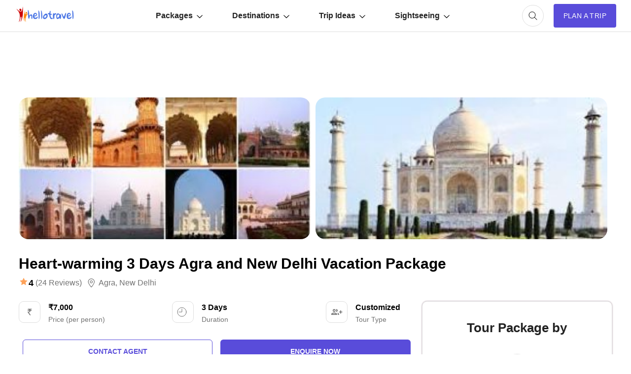

--- FILE ---
content_type: text/html; charset=UTF-8
request_url: https://www.hellotravel.com/deals/heart-warming-3-days-agra-and-new-delhi-vacation-package-124306.html
body_size: 64111
content:










<!DOCTYPE html>
<html>
  <head>
    <title>Heart-warming 3 Days Agra and New Delhi Vacation Package | agra, new delhi Trip Package for 2 Nights/3 Days @ INR 7000.00</title>  
        <meta name="description" content="Planning a trip to Heart-warming 3 Days Agra and New Delhi Vacation Package for 3 Days? Book agra, new delhi tour package for 2 Nights/3 Days @ INR 7000">
<meta property="fb:app_id" content="135248308246" />
<meta name="facebook-domain-verification" content="gs1yjb3a11n2zln023n5nzy09cl48c" />
<meta name="twitter:card" content="summary" />
			<meta property="og:title" content="Heart-warming 3 Days Agra and New Delhi Vacation Package | agra, new delhi Trip Package for 2 Nights/3 Days @ INR 7000.00" />
	<meta name="twitter:title" content="Heart-warming 3 Days Agra and New Delhi Vacation Package | agra, new delhi Trip Package for 2 Nights/3 Days @ INR 7000.00" />
        <meta property="og:description" content="Planning a trip to Heart-warming 3 Days Agra and New Delhi Vacation Package for 3 Days? Book agra, new delhi tour package for 2 Nights/3 Days @ INR 7000" />
        <meta property="twitter:description" content="Planning a trip to Heart-warming 3 Days Agra and New Delhi Vacation Package for 3 Days? Book agra, new delhi tour package for 2 Nights/3 Days @ INR 7000" />
        <meta property="og:type" content="website" />
	        <meta property="og:url" content="https://www.hellotravel.com/deals/heart-warming-3-days-agra-and-new-delhi-vacation-package-124306.html" />
	<meta property="twitter:url" content="https://www.hellotravel.com/deals/heart-warming-3-days-agra-and-new-delhi-vacation-package-124306.html" />
		        <meta property="og:image" content="https://www.hlimg.com/images/deals/360X230/deals_201907241563946815-0.jpg" />
	<meta property="og:image:url" content="https://www.hlimg.com/images/deals/360X230/deals_201907241563946815-0.jpg" />
	<meta property="twitter:image" content="https://www.hlimg.com/images/deals/360X230/deals_201907241563946815-0.jpg" />
  <meta property="og:site_name" content="HelloTravel" />
<meta property="og:image:width" content="600" />
<meta property="og:image:height" content="600" />
<meta name="twitter:site" content="@HelloTravel" />
<meta name="twitter:creator" content="@HelloTravel" />
         <meta name="keywords" content="Planning a trip to Heart-warming 3 Days Agra and New Delhi Vacation Package for 3 Days? Book agra, new delhi tour package for 2 Nights/3 Days @ INR 7000">
  	        <script type="application/ld+json">[{"@context":"https:\/\/schema.org","@type":"SiteNavigationElement","name":"Meesapulimala","url":"https:\/\/www.hellotravel.com\/\/"},{"@context":"https:\/\/schema.org","@type":"SiteNavigationElement","name":"Jaipur","url":"https:\/\/www.hellotravel.com\/india\/jaipur"},{"@context":"https:\/\/schema.org","@type":"SiteNavigationElement","name":"Corbett","url":"https:\/\/www.hellotravel.com\/\/"},{"@context":"https:\/\/schema.org","@type":"SiteNavigationElement","name":"Sikkim","url":"https:\/\/www.hellotravel.com\/india\/sikkim"},{"@context":"https:\/\/schema.org","@type":"SiteNavigationElement","name":"Chennai","url":"https:\/\/www.hellotravel.com\/india\/chennai"},{"@context":"https:\/\/schema.org","@type":"SiteNavigationElement","name":"Dwarka","url":"https:\/\/www.hellotravel.com\/india\/dwarka"},{"@context":"https:\/\/schema.org","@type":"SiteNavigationElement","name":"Brazil","url":"https:\/\/www.hellotravel.com\/deals\/brazil"},{"@context":"https:\/\/schema.org","@type":"SiteNavigationElement","name":"Mauritius","url":"https:\/\/www.hellotravel.com\/deals\/mauritius"},{"@context":"https:\/\/schema.org","@type":"SiteNavigationElement","name":"USA","url":"https:\/\/www.hellotravel.com\/deals\/new-york"},{"@context":"https:\/\/schema.org","@type":"SiteNavigationElement","name":"Singapore","url":"https:\/\/www.hellotravel.com\/deals\/singapore"},{"@context":"https:\/\/schema.org","@type":"SiteNavigationElement","name":"Egypt","url":"https:\/\/www.hellotravel.com\/deals\/egypt"},{"@context":"https:\/\/schema.org","@type":"SiteNavigationElement","name":"Qatar","url":"https:\/\/www.hellotravel.com\/deals\/qatar"},{"@context":"https:\/\/schema.org","@type":"SiteNavigationElement","name":"Cemeteries that will Scare the Hell out of You","url":"https:\/\/www.hellotravel.com\/stories\/most-haunted-and-famous-cemeteries-in-world"},{"@context":"https:\/\/schema.org","@type":"SiteNavigationElement","name":"5 Places Where Sun Never Sets","url":"https:\/\/www.hellotravel.com\/stories\/5-places-where-sun-never-sets"},{"@context":"https:\/\/schema.org","@type":"SiteNavigationElement","name":"7 Amazing Roads Around the World Worth Travelling","url":"https:\/\/www.hellotravel.com\/stories\/roads-worth-travelling"},{"@context":"https:\/\/schema.org","@type":"SiteNavigationElement","name":"10 Most Terrifying Civilizations in the History of the World","url":"https:\/\/www.hellotravel.com\/stories\/10-most-terrifying-civilizations-in-history-of-world"},{"@context":"https:\/\/schema.org","@type":"SiteNavigationElement","name":"World's Most Dangerous Tours. Not for the light-hearted","url":"https:\/\/www.hellotravel.com\/stories\/worlds-most-dangerous-tours-not-for-light-hearted"},{"@context":"https:\/\/schema.org","@type":"SiteNavigationElement","name":"4 Least Explored Countries","url":"https:\/\/www.hellotravel.com\/stories\/4-worlds-least-visited-countries-in-world"},{"@context":"https:\/\/schema.org","@type":"SiteNavigationElement","name":"World Heavy Oil Exhibition & Congress","url":"https:\/\/www.hellotravel.com\/events\/world-heavy-oil-exhibition-congress"},{"@context":"https:\/\/schema.org","@type":"SiteNavigationElement","name":"Middle East Oil & Gas Show and Conference","url":"https:\/\/www.hellotravel.com\/events\/middle-east-oil-gas-show-and-conference"},{"@context":"https:\/\/schema.org","@type":"SiteNavigationElement","name":"Double Bill - Standup Comedy Show","url":"https:\/\/www.hellotravel.com\/events\/double-bill-standup-comedy-show"},{"@context":"https:\/\/schema.org","@type":"SiteNavigationElement","name":"King Mango Strut","url":"https:\/\/www.hellotravel.com\/events\/king-mango-strut"},{"@context":"https:\/\/schema.org","@type":"SiteNavigationElement","name":"Sonepur Mela","url":"https:\/\/www.hellotravel.com\/events\/sonepur-mela"},{"@context":"https:\/\/schema.org","@type":"SiteNavigationElement","name":"Indianapolis 500 Packages","url":"https:\/\/www.hellotravel.com\/events\/2019-indianapolis-500-packages"},{"@context":"https:\/\/schema.org","@type":"SiteNavigationElement","name":"Top 20 Honeymoon Places In India in 2018","url":"https:\/\/www.hellotravel.com\/stories\/honeymoon-destinations-in-india"},{"@context":"https:\/\/schema.org","@type":"SiteNavigationElement","name":"8 Best Honeymoon Places Outside India","url":"https:\/\/www.hellotravel.com\/stories\/8-best-honeymoon-places-outside-india"},{"@context":"https:\/\/schema.org","@type":"SiteNavigationElement","name":"9 Top Winter Honeymoon Destinations in India","url":"https:\/\/www.hellotravel.com\/stories\/9-top-winter-honeymoon-destinations-in-india"},{"@context":"https:\/\/schema.org","@type":"SiteNavigationElement","name":"Best honeymoon locations in India for a budget of 40k to 50k","url":"https:\/\/www.hellotravel.com\/stories\/best-honeymoon-locations-in-india-for-a-budget-of-40k-to-50k"},{"@context":"https:\/\/schema.org","@type":"SiteNavigationElement","name":"5 Best Honeymoon Destinations in India for 5 days","url":"https:\/\/www.hellotravel.com\/stories\/5-best-honeymoon-destinations-in-india-for-5-days"},{"@context":"https:\/\/schema.org","@type":"SiteNavigationElement","name":"9 Top Winter Honeymoon Destinations outside India","url":"https:\/\/www.hellotravel.com\/stories\/9-top-winter-honeymoon-destinations-outside-india"},{"@context":"https:\/\/schema.org","@type":"SiteNavigationElement","name":"Best International honeymoon locations for a budget of 65k to 75k","url":"https:\/\/www.hellotravel.com\/stories\/best-international-honeymoon-locations-for-a-budget-of-65k-to-75k"},{"@context":"https:\/\/schema.org","@type":"SiteNavigationElement","name":"Places to visit near Hyderabad","url":"https:\/\/www.hellotravel.com\/stories\/weekend-getaways-around-hyderabad"},{"@context":"https:\/\/schema.org","@type":"SiteNavigationElement","name":"Places to visit near Mumbai","url":"https:\/\/www.hellotravel.com\/stories\/weekend-getaways-around-mumbai"},{"@context":"https:\/\/schema.org","@type":"SiteNavigationElement","name":"Places to visit near Delhi","url":"https:\/\/www.hellotravel.com\/stories\/weekend-getaways-around-delhi"},{"@context":"https:\/\/schema.org","@type":"SiteNavigationElement","name":"Places to visit near Kolkata","url":"https:\/\/www.hellotravel.com\/stories\/weekend-getaways-around-kolkata"},{"@context":"https:\/\/schema.org","@type":"SiteNavigationElement","name":"Places to visit near Bangalore","url":"https:\/\/www.hellotravel.com\/stories\/weekend-getaways-around-bangalore"},{"@context":"https:\/\/schema.org","@type":"SiteNavigationElement","name":"Places to visit near Chennai","url":"https:\/\/www.hellotravel.com\/stories\/weekend-getaways-around-chennai"}]</script> 
       
        <script type="application/ld+json">{"@context":"https:\/\/schema.org","@type":"Organization","name":"HELLOTRAVEL ONLINE PRIVATE LIMITED","url":"https:\/\/www.hellotravel.com","logo":"https:\/\/www.hellotravel.com\/sites\/all\/themes\/newswire\/images\/logo-header.png","image":"https:\/\/www.hellotravel.com\/sites\/all\/themes\/newswire\/images\/logo-header.png","telephone":"8048735999","email":"helpdesk@hellotravel.com","sameAs":["https:\/\/www.facebook.com\/hellotravel","https:\/\/twitter.com\/hellotravel","https:\/\/www.instagram.com\/hellotravelofficial"],"address":{"@type":"PostalAddress","name":"E-75, 2nd Floor, Sector 63, Noida - 201301, Uttar Pradesh"}}</script>
        <script type="application/ld+json">{"@type":"Product","@context":"http:\/\/schema.org\/","name":"Heart-warming 3 Days Agra and New Delhi Vacation Package","image":"https:\/\/www.hlimg.com\/images\/deals\/360X230\/deals_201907241563946815-0.jpg","aggregateRating":{"@type":"AggregateRating","reviewCount":24,"ratingValue":4,"bestRating":5,"worstRating":1},"offers":{"@type":"Offer","priceCurrency":"INR","price":7000,"seller":{"@type":"Organization","name":"HelloTravel In-House Experts                                                              "}}}</script> 
        <meta name="viewport" content="width=device-width, initial-scale=1.0"/>
        <link rel="shortcut icon" href="https://www.hellotravel.com/favicon.ico" type="image/x-icon" />
                <link rel="canonical" href="https://www.hellotravel.com/deals/heart-warming-3-days-agra-and-new-delhi-vacation-package-124306.html" />

  
       <link rel="stylesheet" href="https://2.hlimg.com/images/hellotravel2.0//enquiry/css/style-01-am.css?v=4" />
     

  <script type="text/javascript">
      // Select all the images with the class "lazy"
      const images = document.querySelectorAll(".lazy");

      // Create a new IntersectionObserver
	var default_enq_arg={"tocity":"||","pagetype":"destptsttd","type":"enquiry"};
      const observer = new IntersectionObserver((entries) => {
        // Loop through the entries
        entries.forEach((entry) => {
          // If the entry is intersecting and the image has a data-src attribute
          if (entry.isIntersecting && entry.target.getAttribute("data-src")) {
            // Set the src attribute to the value of the data-src attribute
            entry.target.src = entry.target.getAttribute("data-src");
            // Remove the data-src attribute
            entry.target.removeAttribute("data-src");
            // Unobserve the image
            observer.unobserve(entry.target);
          }
        });
      });

      // Loop through each image and observe it
      images.forEach((image) => {
        observer.observe(image);
      });
    </script>
  </head>
  <body>
    <!-- Content of the web page goes here -->
    <div id="overlay-bg" class="overlay-bg"></div>
    <header class="v-centr bg1 pr">
      <!-- Header content, such as logo, navigation menu, etc. -->
      <nav class="navbar v-centr flx1">
        <!-- Menu Toggle -->
        <div id="menu-toggle" class="menu-toggle dn cp">
	<svg width="32px" height="32px" viewBox="0 -0.5 25 25" fill="none" xmlns="http://www.w3.org/2000/svg" id="hamburger">
<path d="M6.5 11.75C6.08579 11.75 5.75 12.0858 5.75 12.5C5.75 12.9142 6.08579 13.25 6.5 13.25V11.75ZM18.5 13.25C18.9142 13.25 19.25 12.9142 19.25 12.5C19.25 12.0858 18.9142 11.75 18.5 11.75V13.25ZM6.5 15.75C6.08579 15.75 5.75 16.0858 5.75 16.5C5.75 16.9142 6.08579 17.25 6.5 17.25V15.75ZM18.5 17.25C18.9142 17.25 19.25 16.9142 19.25 16.5C19.25 16.0858 18.9142 15.75 18.5 15.75V17.25ZM6.5 7.75C6.08579 7.75 5.75 8.08579 5.75 8.5C5.75 8.91421 6.08579 9.25 6.5 9.25V7.75ZM18.5 9.25C18.9142 9.25 19.25 8.91421 19.25 8.5C19.25 8.08579 18.9142 7.75 18.5 7.75V9.25ZM6.5 13.25H18.5V11.75H6.5V13.25ZM6.5 17.25H18.5V15.75H6.5V17.25ZM6.5 9.25H18.5V7.75H6.5V9.25Z" fill="#494949"/>
</svg>
        </div>
        <!-- Logo container -->
        <div class="logo v-centr">
          <a href="https://www.hellotravel.com/"
            ><img
              class="lazy"
              src="[data-uri]"
              alt="Hellotravel.com Pvt. Ltd."
              class=""
          /></a>
        </div>
        <!-- Navbar list -->
        <ul id="main-menu" class="box-centr flx1">
          <li class="nav-back cp dn">
		<svg width="24px" height="24px" viewBox="0 0 24 24" class="nav-back-icon" fill="none" xmlns="http://www.w3.org/2000/svg">
    <use xlink:href="#chevron-left"/>
</svg>

          </li>
          <!-- Navbar list items -->
          <li class="list-level2">
            <a href="javascript:void(0);" class="v-centr">
              Packages
		<svg width="12px" height="12px" viewBox="0 -4.5 20 20" fill="none" xmlns="http://www.w3.org/2000/svg" class="nav-margin">
                <use xlink:href="#arrow-down"/>
            </svg>
            </a>
            <ul class="nav-level2 brd1 pa bg1 br10 pt10 pb10">
              <li class="df ais">
                <ul class="nav-level3 df fww">
                  
           <!------------------Start Menu Packages-------------->
                  <li class="lead-list fw7 lh22">India tour packages</li>
                                       <li><a  href="https://www.hellotravel.com/deals/goa"> Goa</a></li>
                                       <li><a  href="https://www.hellotravel.com/deals/shimla"> Shimla</a></li>
                                       <li><a  href="https://www.hellotravel.com/deals/kullu"> Kullu</a></li>
                                       <li><a  href="https://www.hellotravel.com/deals/manikaran"> Manikaran</a></li>
                                       <li><a  href="https://www.hellotravel.com/deals/dharamshala"> Dharamshala</a></li>
                                       <li><a  href="https://www.hellotravel.com/deals/kashmir"> Kashmir</a></li>
                                       <li><a  href="https://www.hellotravel.com/deals/munnar"> Munnar</a></li>
                                       <li><a  href="https://www.hellotravel.com/deals/kanyakumari"> Kanyakumari</a></li>
                                       <li><a  href="https://www.hellotravel.com/deals/ayodhya"> Ayodhya</a></li>
                                       <li><a  href="https://www.hellotravel.com/deals/alleppey"> Alleppey</a></li>
                                       <li><a  href="https://www.hellotravel.com/deals/srinagar"> Srinagar</a></li>
                                       <li><a  href="https://www.hellotravel.com/deals/gulmarg"> Gulmarg</a></li>
                                       <li><a  href="https://www.hellotravel.com/deals/ooty"> Ooty</a></li>
                                       <li><a  href="https://www.hellotravel.com/deals/darjeeling"> Darjeeling</a></li>
                                       <li><a  href="https://www.hellotravel.com/deals/guwahati"> Guwahati</a></li>
                                       <li><a  href="https://www.hellotravel.com/deals/sikkim"> Sikkim</a></li>
                             
                </ul>
                <ul class="nav-level3 df fww">
                  <li class="lead-list fw7 lh22">
                    International tour packages
                  </li>
                                      <li><a href="https://www.hellotravel.com/deals/malaysia"> Malaysia</a></li>
                                       <li><a href="https://www.hellotravel.com/deals/israel"> Israel</a></li>
                                       <li><a href="https://www.hellotravel.com/deals/sri-lanka"> Sri Lanka</a></li>
                                       <li><a href="https://www.hellotravel.com/deals/bhutan"> Bhutan</a></li>
                                       <li><a href="https://www.hellotravel.com/deals/maldives"> Maldives</a></li>
                                       <li><a href="https://www.hellotravel.com/deals/united-states-of-america"> United States of America</a></li>
                                       <li><a href="https://www.hellotravel.com/deals/vietnam"> Vietnam</a></li>
                                       <li><a href="https://www.hellotravel.com/deals/saudi-arabia"> Saudi Arabia </a></li>
                                       <li><a href="https://www.hellotravel.com/deals/mauritius"> Mauritius</a></li>
                                       <li><a href="https://www.hellotravel.com/deals/jordan"> Jordan</a></li>
                                       <li><a href="https://www.hellotravel.com/deals/spain"> Spain</a></li>
                                       <li><a href="https://www.hellotravel.com/deals/new-zealand"> New Zealand</a></li>
                                       <li><a href="https://www.hellotravel.com/deals/romania"> Romania</a></li>
                                       <li><a href="https://www.hellotravel.com/deals/bangladesh"> Bangladesh</a></li>
                                       <li><a href="https://www.hellotravel.com/deals/egypt"> Egypt</a></li>
                                       <li><a href="https://www.hellotravel.com/deals/qatar"> Qatar</a></li>
                                <!------------------End Menu Packages-------------->
                </ul>
              </li>
            </ul>
          </li>
          <li class="list-level2">
            <a href="javascript:void(0);" class="v-centr">
              Destinations
		<svg width="12px" height="12px" viewBox="0 -4.5 20 20" fill="none" xmlns="http://www.w3.org/2000/svg" class="nav-margin">
                <use xlink:href="#arrow-down"/>
            </svg>
            </a>
            <ul class="nav-level2 brd1 pa bg1 br10 pt10 pb10">
              <li class="df ais">
                <ul class="nav-level3 df fww">
                  <li class="lead-list fw7 lh22">India</li>
            <!------------------Start Menu Destinations-------------->
                                      <li><a href="https://www.hellotravel.com/india/goa"> Goa</a></li>
                                       <li><a href="https://www.hellotravel.com/india/manali"> Manali</a></li>
                                       <li><a href="https://www.hellotravel.com/india/shimla"> Shimla</a></li>
                                       <li><a href="https://www.hellotravel.com/india/kullu"> Kullu</a></li>
                                       <li><a href="https://www.hellotravel.com/india/manikaran"> Manikaran</a></li>
                                       <li><a href="https://www.hellotravel.com/india/dharamshala"> Dharamshala</a></li>
                                       <li><a href="https://www.hellotravel.com/india/dalhousie"> Dalhousie</a></li>
                                       <li><a href="https://www.hellotravel.com/india/kerala"> Kerala</a></li>
                                       <li><a href="https://www.hellotravel.com/india/varanasi"> Varanasi</a></li>
                                       <li><a href="https://www.hellotravel.com/india/kashmir"> Kashmir</a></li>
                                       <li><a href="https://www.hellotravel.com/india/coorg"> Coorg</a></li>
                                       <li><a href="https://www.hellotravel.com/india/munnar"> Munnar</a></li>
                                       <li><a href="https://www.hellotravel.com/india/gujarat"> Gujarat</a></li>
                                       <li><a href="https://www.hellotravel.com/india/madurai"> Madurai</a></li>
                                       <li><a href="https://www.hellotravel.com/india/kanyakumari"> Kanyakumari</a></li>
                                       <li><a href="https://www.hellotravel.com/india/ayodhya"> Ayodhya</a></li>
                                       <li><a href="https://www.hellotravel.com/india/meghalaya"> Meghalaya</a></li>
                                       <li><a href="https://www.hellotravel.com/india/andaman"> Andaman</a></li>
                                       <li><a href="https://www.hellotravel.com/india/alleppey"> Alleppey</a></li>
                                       <li><a href="https://www.hellotravel.com/india/thekkady"> Thekkady</a></li>
                                       <li><a href="https://www.hellotravel.com/india/rajasthan"> Rajasthan</a></li>
                                       <li><a href="https://www.hellotravel.com/india/srinagar"> Srinagar</a></li>
                                       <li><a href="https://www.hellotravel.com/india/gulmarg"> Gulmarg</a></li>
                                       <li><a href="https://www.hellotravel.com/india/jammu"> Jammu</a></li>
                                   
                </ul>
                <ul class="nav-level3 df fww">
                  <li class="lead-list fw7 lh22">International</li>

                                       <li><a href="https://www.hellotravel.com/malaysia"> Malaysia</a></li>
                                       <li><a href="https://www.hellotravel.com/indonesia"> Indonesia</a></li>
                                       <li><a href="https://www.hellotravel.com/united-arab-emirates"> United Arab Emirates</a></li>
                                       <li><a href="https://www.hellotravel.com/thailand"> Thailand</a></li>
                                       <li><a href="https://www.hellotravel.com/israel"> Israel</a></li>
                                       <li><a href="https://www.hellotravel.com/sri-lanka"> Sri Lanka</a></li>
                                       <li><a href="https://www.hellotravel.com/bhutan"> Bhutan</a></li>
                                       <li><a href="https://www.hellotravel.com/maldives"> Maldives</a></li>
                                       <li><a href="https://www.hellotravel.com/united-states-of-america"> United States of America</a></li>
                                       <li><a href="https://www.hellotravel.com/vietnam"> Vietnam</a></li>
                                       <li><a href="https://www.hellotravel.com/france"> France</a></li>
                                       <li><a href="https://www.hellotravel.com/saudi-arabia"> Saudi Arabia </a></li>
                                       <li><a href="https://www.hellotravel.com/china"> China</a></li>
                                       <li><a href="https://www.hellotravel.com/mauritius"> Mauritius</a></li>
                                       <li><a href="https://www.hellotravel.com/estonia"> Estonia </a></li>
                                       <li><a href="https://www.hellotravel.com/jordan"> Jordan</a></li>
                                       <li><a href="https://www.hellotravel.com/south-africa"> South Africa</a></li>
                                       <li><a href="https://www.hellotravel.com/spain"> Spain</a></li>
                                       <li><a href="https://www.hellotravel.com/italy"> Italy</a></li>
                                       <li><a href="https://www.hellotravel.com/new-zealand"> New Zealand</a></li>
                                       <li><a href="https://www.hellotravel.com/romania"> Romania</a></li>
                                       <li><a href="https://www.hellotravel.com/egypt"> Egypt</a></li>
                                       <li><a href="https://www.hellotravel.com/uganda"> Uganda</a></li>
                                       <li><a href="https://www.hellotravel.com/bangladesh"> Bangladesh</a></li>
                             <!------------------Start Menu Destinations-------------->
                </ul>
              </li>
            </ul>
          </li>
          <li class="list-level2">
            <a href="javascript:void(0);" class="v-centr">
              Trip Ideas
		<svg width="12px" height="12px" viewBox="0 -4.5 20 20" fill="none" xmlns="http://www.w3.org/2000/svg" class="nav-margin">
                <use xlink:href="#arrow-down"/>
            </svg>
            </a>
            <ul class="nav-level2 brd1 pa bg1 br10 pt10 pb10">
              <li class="df ais">
                <ul class="nav-level3 longname df fww">
             <!------------------Start Menu Trip Ideas-------------->
                                       <li><a href="https://www.hellotravel.com/stories/visa-free-countries-for-indians"> Visa Free Countries for Indian Passport Holders in 2024</a></li>
                                       <li><a href="https://www.hellotravel.com/stories/20-best-places-to-visit-near-delhi-from-50km-to-500km"> 20 Best Places to Visit near Delhi from 50km to 500km</a></li>
                                       <li><a href="https://www.hellotravel.com/stories/places-you-can-enjoy-in-economic-budget-in-india"> Places You Can Enjoy In Economic Budget In India</a></li>
                                       <li><a href="https://www.hellotravel.com/stories/honeymoon-destinations-in-india"> 20 Best Honeymoon Destinations in India for Romantic Couple in 2024</a></li>
                                       <li><a href="https://www.hellotravel.com/stories/top-10-strongest-air-forces-of-world"> Top 10 Strongest Air Forces of the World</a></li>
                                       <li><a href="https://www.hellotravel.com/stories/5-romantic-hotels-in-chennai"> 5 Romantic Hotels In Chennai</a></li>
                                       <li><a href="https://www.hellotravel.com/stories/indian-trains-and-sl-1a-2a-3a-2s-cc-do-you-know-what-does-it-mean"> Indian Trains and SL, 1A, 2A, 3A, 2S, CC........Do you know what does it mean?</a></li>
                                       <li><a href="https://www.hellotravel.com/stories/10-countries-with-most-beautiful-women-in-world"> 10 Countries with the Most Beautiful Women in the World</a></li>
                                       <li><a href="https://www.hellotravel.com/stories/food-of-sikkim"> Foods of Sikkim- 8 dishes of Sikkimese Cuisine that you must try when you visit Sikkim</a></li>
                                       <li><a href="https://www.hellotravel.com/stories/nightlife-in-sikkim"> Nightlife in Sikkim-Top 6 Amazing Spots to Experience Nightlife in Sikkim</a></li>
                                       <li><a href="https://www.hellotravel.com/stories/shopping-guide-the-must-visit-shopping-places-in-sikkim-for-all-budgets"> Sikkim shopping guide - the must visit shopping places in Sikkim for all budgets</a></li>
                                       <li><a href="https://www.hellotravel.com/stories/best-cafes-in-sikkim"> Best cafes in Sikkim- 5 Most popular restaurants in Sikkim</a></li>
                                       <li><a href="https://www.hellotravel.com/stories/best-family-holiday-destinations-in-india"> 25 Best Family Holiday Destinations in India, Places to visit with Family</a></li>
                                       <li><a href="https://www.hellotravel.com/stories/faqs-about-coronavirus"> Know these things about Coronavirus – FAQs</a></li>
                                       <li><a href="https://www.hellotravel.com/stories/top-6-places-to-visit-in-manila"> Top 6 Places to Visit in Manila</a></li>
                                       <li><a href="https://www.hellotravel.com/stories/dubai-work-visa"> Dubai Work Visa</a></li>
                               <!------------------End Menu Trip Ideas-------------->
                </ul>
              </li>
            </ul>
          </li>
          <li class="list-level2">
            <a href="javascript:void(0);" class="v-centr">
              Sightseeing
		<svg width="12px" height="12px" viewBox="0 -4.5 20 20" fill="none" xmlns="http://www.w3.org/2000/svg" class="nav-margin">
                <use xlink:href="#arrow-down"/>
            </svg>
            </a>
            <ul class="nav-level2 brd1 pa bg1 br10 pt10 pb10">
              <li class="df ais">
                <ul class="nav-level3 df fww">
                  <li class="lead-list fw7 lh22">Things to do in India</li>


                 <!------------------Start Menu Trip Ideas-------------->
                                       <li><a href="https://www.hellotravel.com/india/shimla/things-to-do"> Shimla</a></li>
                                       <li><a href="https://www.hellotravel.com/india/manali/things-to-do"> Manali</a></li>
                                       <li><a href="https://www.hellotravel.com/india/darjeeling/things-to-do"> Darjeeling</a></li>
                                       <li><a href="https://www.hellotravel.com/india/munnar/things-to-do"> Munnar</a></li>
                                       <li><a href="https://www.hellotravel.com/india/goa/things-to-do"> Goa</a></li>
                                       <li><a href="https://www.hellotravel.com/india/ooty/things-to-do"> Ooty</a></li>
                                       <li><a href="https://www.hellotravel.com/india/kerala/things-to-do"> Kerala</a></li>
                                       <li><a href="https://www.hellotravel.com/india/kufri/things-to-do"> Kufri</a></li>
                                       <li><a href="https://www.hellotravel.com/india/thekkady/things-to-do"> Thekkady</a></li>
                                       <li><a href="https://www.hellotravel.com/india/goa/things-to-do"> Goa</a></li>
                                       <li><a href="https://www.hellotravel.com/india/manali/things-to-do"> Manali</a></li>
                                       <li><a href="https://www.hellotravel.com/india/shimla/things-to-do"> Shimla</a></li>
                                       <li><a href="https://www.hellotravel.com/india/kullu/things-to-do"> Kullu</a></li>
                                       <li><a href="https://www.hellotravel.com/india/manikaran/things-to-do"> Manikaran</a></li>
                                       <li><a href="https://www.hellotravel.com/india/dharamshala/things-to-do"> Dharamshala</a></li>
                                       <li><a href="https://www.hellotravel.com/india/dalhousie/things-to-do"> Dalhousie</a></li>
                                       <li><a href="https://www.hellotravel.com/india/kerala/things-to-do"> Kerala</a></li>
                                       <li><a href="https://www.hellotravel.com/india/varanasi/things-to-do"> Varanasi</a></li>
                                       <li><a href="https://www.hellotravel.com/india/kashmir/things-to-do"> Kashmir</a></li>
                                       <li><a href="https://www.hellotravel.com/india/coorg/things-to-do"> Coorg</a></li>
                                       <li><a href="https://www.hellotravel.com/india/munnar/things-to-do"> Munnar</a></li>
                                       <li><a href="https://www.hellotravel.com/india/gujarat/things-to-do"> Gujarat</a></li>
                                       <li><a href="https://www.hellotravel.com/india/madurai/things-to-do"> Madurai</a></li>
                                       <li><a href="https://www.hellotravel.com/india/kanyakumari/things-to-do"> Kanyakumari</a></li>
                                       <li><a href="https://www.hellotravel.com/india/ayodhya/things-to-do"> Ayodhya</a></li>
                                   <!------------------End Menu Trip Ideas-------------->


                </ul>
                <ul class="nav-level3 df fww">
                  <li class="lead-list fw7 lh22">Weekend Getaways</li>
                  <!------------------Start Menu Trip Ideas-------------->
                                       <li><a href="https://www.hellotravel.com/stories/weekend-getaways-around-delhi"> Delhi</a></li>
                                       <li><a href="https://www.hellotravel.com/stories/weekend-getaways-around-bangalore"> Bangalore</a></li>
                                       <li><a href="https://www.hellotravel.com/stories/weekend-getaways-around-chennai"> Chennai</a></li>
                                       <li><a href="https://www.hellotravel.com/stories/weekend-getaways-around-hyderabad"> Hyderabad</a></li>
                                       <li><a href="https://www.hellotravel.com/stories/weekend-getaways-around-kolkata"> Kolkata</a></li>
                                       <li><a href="https://www.hellotravel.com/stories/weekend-getaways-around-mumbai"> Mumbai</a></li>
                                       <li><a href="https://www.hellotravel.com/stories/10-best-places-to-visit-near-pune"> Pune</a></li>
                                       <li><a href="https://www.hellotravel.com/stories/best-weekend-getaways-places-to-visit-near-ahmedabad"> Ahmedabad</a></li>
                                       <li><a href="https://www.hellotravel.com/stories/best-weekend-getaways-places-to-visit-near-baroda"> Baroda</a></li>
                                       <li><a href="https://www.hellotravel.com/stories/best-weekend-getaways-places-to-visit-near-asansol"> Asansol</a></li>
                                       <li><a href="https://www.hellotravel.com/stories/best-weekend-getaways-places-to-visit-near-assam"> Assam</a></li>
                                       <li><a href="https://www.hellotravel.com/stories/best-weekend-getaways-places-to-visit-near-aurangabad"> Aurangabad</a></li>
                                       <li><a href="https://www.hellotravel.com/stories/best-weekend-getaways-places-to-visit-near-bagdogra"> Bagdogra</a></li>
                                       <li><a href="https://www.hellotravel.com/stories/best-weekend-getaways-places-to-visit-near-bareilly"> Bareilly</a></li>
                                       <li><a href="https://www.hellotravel.com/stories/best-weekend-getaways-places-to-visit-in-agra"> Agra</a></li>
                                       <li><a href="https://www.hellotravel.com/stories/best-weekend-getaways-places-to-visit-near-ajmer"> Ajmer</a></li>
                                       <li><a href="https://www.hellotravel.com/stories/best-weekend-getaways-places-to-visit-near-aligarh"> Aligarh</a></li>
                                       <li><a href="https://www.hellotravel.com/stories/best-weekend-getaways-places-to-visit-near-allahabad"> Allahabad</a></li>
                                       <li><a href="https://www.hellotravel.com/stories/best-weekend-getaways-places-to-visit-near-alwar"> Alwar</a></li>
                                       <li><a href="https://www.hellotravel.com/stories/best-weekend-getaways-places-to-visit-near-amritsar"> Amritsar</a></li>
                                       <li><a href="https://www.hellotravel.com/stories/best-weekend-getaways-places-to-visit-near-amravati"> Amravati</a></li>
                                       <li><a href="https://www.hellotravel.com/stories/best-weekend-getaways-places-to-visit-near-ambala"> Ambala</a></li>
                                       <li><a href="https://www.hellotravel.com/stories/best-weekend-getaways-places-to-visit-near-anand"> Anand</a></li>
                                   <!------------------End Menu Trip Ideas-------------->
                </ul>
              </li>
            </ul>
          </li>
        </ul>
      </nav>
	
<!-- Currency, Cart, User container -->
      <div class="">
        <div class="search-container">          
          <div class="cart w44 h44 br50 box-centr brd1 ml20 cp" id="searchButton" onClick="window.location.href='https://www.hellotravel.com/deals?focus=1'">
<svg width="24px" height="24px" viewBox="0 0 24 24" fill="none" xmlns="http://www.w3.org/2000/svg">
              <use xlink:href="#search"/>
          </svg>	           
          </div>
        </div>
        <!-- Login container -->

      </div>

	        <div id="enquiry-button" class="plan-trip box-centr ttu fs14 pl20 pr20 ml20 bg7" onclick='open_enquiry_popup({"tocity":"||","pagetype":"destptsttd","type":"enquiry"});gtag("event", "generate_lead", {   "event_label": "Plan a Trip",   "event_category": "engagement" });'>
        Plan A Trip
      </div>
      </header>
<style>
    .progress-container {
          width: 50%;
          margin: 20px auto;
        }
    
        .progress-bar {
          height: 8px;
          background-color: #d4cfcf;
          border-radius: 10px;
          overflow: hidden;
          min-width:60%;
          max-width:60%;
         margin: 0px 2%;
        }
    
        .progress-value {
          height: 100%;
          background-color: #4caf50;
        }
    
        .progress-label {
          margin-bottom: 10px;
          display: flex;
          align-items:center;
        }
</style>



<div class="fixed-navbar bg1 pf dn t0 l0 zi99 bb1" id="fixed-navbar">
  <nav class="nav-conatiner df pb20 pt20">
    <ul class="df">
              <li class="mr16"><a href="#itinerary" class="fc1">Itinerary</a></li>
        
                <li class="mr16 ml20">
          <a href="#inexclude" class="fc1">Inclusions</a>
        </li>
        
                  <li class="mr16 ml20">
            <a href="#accommodation" class="fc1">Accommodation</a>
          </li>
       
                  <li class="mr16 ml20"><a href="#tc" class="fc1">T&amp;C</a></li>
        
      <li class="mr16 ml20">
        <a href="#agent-details" class="fc1">Agent Details</a>
      </li>
      <li class="mr16 ml20">
	        <a href="#customize-package" onclick='open_enquiry_popup({"nid":"124306","pagetype":"pkgdeals","private_id":"630","uniqkeyc":"enqe","uniqkeyn":"enqee","type":"enquiry"});'  id="enqe_124306"  class="fc1">Customize your Package</a>
      </li>
    </ul>
  </nav>
</div>


<!-- Sticky -->

   

            <div class="sticky-btn bg1 pf pt10 pb10 l0 b0 w100 fs12 fw6 ttu box-centr zi99">
		             <div class="sticky-btn-lft box-centr flx1 mlr1p flx48 bg1 br6  brd2 h48 cp fc6 fs14 918048734204_hide" onclick='open_enquiry_popup({"nid":"124306","pagetype":"pkgdeals","private_id":"630","uniqkey":"918048734204","type":"callagent"});'>
                contact agent
              </div>

                              <a href="tel:+918048734204" class="sticky-btn-lft box-centr flx1 mlr1p flx48 bg1 br6  brd2 h48 cp fc6 fs14 918048734204_show" style="display:none;">08048734204</a>
              		   <div class="sticky-btn-rght box-centr flx1 mlr1p flx48 bg7 br6 fc3 h48 cp fs14"  onclick='open_enquiry_popup({"nid":"124306","pagetype":"pkgdeals","private_id":"630","uniqkeyc":"enq2","uniqkeyn":"enq2r","type":"enquiry"});'  id="enq2_124306" >
                enquire now
              </div>

             <div class="sticky-btn-rght box-centr flx1 mlr1p flx48 bg7 br6 fc3 h48 cp fs14" style="display:none;" id="enq2r_124306">
                Sent
              </div>


            </div>






<main class="">




  <section class="pt10 pb20 bt1 bb1">
    
    <div class="container">


      
      <div class="w100 deal-detail tac p10 mob-none">
<!-- ht-header-desktop -->
<ins class="adsbygoogle"
     style="display:inline-block; width:1000px; height:100px;"
     data-ad-client="ca-pub-8533861185056317"
     data-ad-slot="8446393589"></ins>
<script>
     (adsbygoogle = window.adsbygoogle || []).push({});
</script>
</div>
<div class="slider1 w100 deal-detail">
  <div class="ctrl-box w100 pr">
              <div
                class="prv-btn box-centr br50 w44 prev1 h44 brd1 bg1 cp pa l0 zi2"
              >
		<svg width="24px" height="24px" viewBox="0 0 24 24" fill="none" xmlns="http://www.w3.org/2000/svg">
    <use xlink:href="#chevron-left"/>
</svg>
              </div>
              <div
                class="nxt-btn box-centr br50 w44 h44 brd1 bg1 cp pa r0 zi2 next1"
              >
		<svg width="24px" height="24px" viewBox="0 0 24 24" fill="none" xmlns="http://www.w3.org/2000/svg">
    <use xlink:href="#chevron-right"/>
		</svg>	
              </div>
            </div>
   
   <div class="ofh w100">	
   <div class="deal-detail-head slides df mb20 pt20   dimg">
                <article class="image-slider slide-card ofh br20 mr20 ">
              <div class="image-slide-items h-centr">

                <div class="img-item">
                  <img src="https://www.hlimg.com/images/deals/360X230/deals_201907241563946815-0.jpg" alt="Heart-warming 3 Days Agra and New Delhi Vacation Package" title="Heart-warming 3 Days Agra and New Delhi Vacation Package" onerror="this.onerror=null; this.src='https://www.hlimg.com/images/holiday.png'"/>
                </div>
	</div>
	 </article>
               <article class="image-slider slide-card ofh br20 mr20 ">
              <div class="image-slide-items h-centr">

                <div class="img-item">
                  <img src="https://www.hlimg.com/images/deals/360X230/deals_201907241563946759-0.jpg" alt="Heart-warming 3 Days Agra and New Delhi Vacation Package" title="Heart-warming 3 Days Agra and New Delhi Vacation Package" onerror="this.onerror=null; this.src='https://www.hlimg.com/images/holiday.png'"/>
                </div>
	</div>
	 </article>
                        </div>
		      </div>
</div>

     

      <div class="flx100 tal inner-h1">

        <h1>Heart-warming 3 Days Agra and New Delhi Vacation Package</h1>
        <div class="mb20 df jcsb mt10">


          <div class="v-centr fww">
                        <div class="v-centr mr8 mb5">
		
		<svg width="20px" height="20px" viewBox="0 0 32 32" fill="#fea25a" class="mb5">
                    <use xlink:href="#star-fill"></use>
                </svg>
              <span class="fw6 fs18"> 4 </span>
              <span class="fc2 ml4">                  (24 Reviews)
                              </span>
            </div>
                        <div class="df mb5">
              <div class="fs16 fc2 ttc v-centr fww">
		<svg width="18px" height="18px" viewBox="-4 0 32 32" version="1.1" class="mr4">
          <use xlink:href="#location"></use>
        </svg>
            <a class="fc2 ml4" href='https://www.hellotravel.com/deals/agra'>Agra</a>,                     <a class="fc2 ml4" href='https://www.hellotravel.com/deals/new-delhi'>New delhi</a>                               </div>

            </div>

          </div>


          <div class="df">
          </div>


        </div>
      </div>

    
  <div class="detail-content df pr ais">
    
     
        <div class="left-box flx1">

          
          <div class="detail-service">


            <div class="detail-service-feature df jcsb fww">
                            <div class="df w30">
                <div class="box-centr br10 w44 h44 brd1 bg1 cp mr16">
			<svg width="24px" height="24px" viewBox="0 0 76 76" xml:space="preserve" fill="#727272">
      <use xlink:href="#currency-rupee"/>
</svg>
                </div>
                <div class="info">
                  <div class="fw7 fs16 lh26">₹7,000</div>
                  <p class="fw4 fc2 lh22 fs14">Price (per person)</p>
                </div>
              </div>
            
                      <div class="df w30">
                <div class="box-centr br10 w44 h44 brd1 bg1 cp mr16">
		<svg width="24px" height="24px" viewBox="0 0 24 24" fill="none" xmlns="http://www.w3.org/2000/svg" class="mr4">
                                    <use xlink:href="#schedule"></use>
                                </svg>
                </div>
                <div class="info">
                  <div class="fw7 fs16 lh26">3 Days</div>
                  <p class="fw4 fc2 lh22 fs14">Duration</p>
                </div>
              </div>
            
                                <div class="df w30">
                    <div class="box-centr br10 w44 h44 brd1 bg1 cp mr16">
			<svg width="24px" height="24px" viewBox="0 0 24 24" xml:space="preserve" fill="#727272">
   <use xlink:href="#group-add"/>
</svg>
                    </div>
                    <div class="info">
                      <div class="fw7 fs16 lh26">Customized</div>
                      <p class="fw4 fc2 lh22 fs14">Tour Type</p>
                    </div>
                  </div>
                 
              
            </div>





            

            <div class="cta-btn bg1 pt10 pb10 w100 fs12 fw6 ttu box-centr zi99">
             <div class="cta-btn-lft box-centr flx1 mlr1p flx48 bg1 br6 hvr2 brd2 h48 cp fc6 fs14 918048734204_hide" onclick='open_enquiry_popup({"nid":"124306","pagetype":"pkgdeals","private_id":"630","uniqkey":"918048734204","type":"callagent"});'>
                contact agent
              </div>
  		
                              <a href="tel:+918048734204" class="cta-btn-lft box-centr flx1 mlr1p flx48 bg1 br6 hvr2 brd2 h48 cp fc6 fs14 918048734204_show" style="display:none;">08048734204</a>
               		<div class="cta-btn-rght box-centr flx1 mlr1p flx48 bg7 br6 hvr1 fc3 h48 cp fs14"  onclick='open_enquiry_popup({"nid":"124306","pagetype":"pkgdeals","private_id":"630","uniqkeyc":"enqf","uniqkeyn":"enqfr","type":"enquiry"});'  id="enqf_124306" >
                enquire now
              </div>

             <div class="cta-btn-rght box-centr flx1 mlr1p flx48 bg7 br6 hvr1 fc3 h48 cp fs14" style="display:none;" id="enqfr_124306">
                Sent
              </div>

 
            </div>

  <div class="box-centr fs12 tac fc9 ttu mt10 mb10" style="display:none;">
   <svg width="20px" height="20px" viewBox="0 0 24 24" xml:space="preserve" stroke="#727272">
                                                <use xlink:href="#check-circle"/>
                                            </svg>Request has been sent successfully
 </div>

            

			<section class="pt20 bt1 bb1">
  <div>
<div class="mb8 tac" width="100%">
        <ins class="adsbygoogle"
     data-ad-client="ca-pub-8533861185056317"
     data-ad-slot="5684151454"
     style="display:block"
     data-ad-format="auto"
     data-full-width-responsive="true"></ins>
        
<script>
     (adsbygoogle = window.adsbygoogle || []).push({});
</script>

</div>
</div>
</section>


            



            
                        
                 <div id="itinerary" class="deatil-itinerary mt20 mb">
                   <h2 class="head-itinerary fw7 fs26 lh30 mb20 fc1">Itinerary</h2>
            
            
                   <div class="iternary-accordion-list">
            
                                       <div class="mb15 cp br10 bg1 df b1 df fdc accordion brd1">
                       <div class="df p20 accordion-header aic jcsb">
                         <span class="fw7 fs16 lh26 mr16 brd1 pt10 pb10 pl20 pr20 br10 bg1 fc6">Day 1</span>
                         <p class="fw5 fs18 lh26 fc1 flx1">Agra</p>
                                                    <span class="accordion-icon fs28 fw4 fc6">-</span>
			                          </div>
                       <div class="p20 accordion-content" >
           		 
                        <p class="v-centr fc2 lh26 mb20">
				<svg class="deals-svg" width="20px" height="20px" viewBox="0 0 24 24" fill="#727272" xmlns="http://www.w3.org/2000/svg" stroke="#727272">
    <use xlink:href="#hotel"></use>
  </svg>
	
			    <span class="fc1">
                           J P Hotel
                                                                                                                     <span
                                 class="fw7 bg9 pt5 pb5 pl10 pr10 fc3 br10 dif aic"
                                 >3<svg width="20px" height="20px" viewBox="0 0 32 32" fill="#fea25a" style="margin-botton:2px">
                    <use xlink:href="#star-fill"></use>
                </svg>
                                 </span>
                                                                                                    		    </span> 
                         </p>
           		 
                         
                        
                        			             		  <div class="mb20">
				  <div class="v-centr fw4 fs16 lh26 fc1">
				<svg  class="deals-svg" width="20px" height="20px" viewBox="0 0 512 512" xml:space="preserve" fill="#727272">
      <use xlink:href="#travel-explore"/>
 </svg>

                            Taj Mahal</div>
            
                                            		</div>
			               
                         			             		  <div class="mb20">
				  <div class="v-centr fw4 fs16 lh26 fc1">
				<svg  class="deals-svg" width="20px" height="20px" viewBox="0 0 512 512" xml:space="preserve" fill="#727272">
      <use xlink:href="#travel-explore"/>
 </svg>

                            Jahangir Mahal</div>
            
                                            		</div>
			               
                         		
                        
                         <p class="fc2 lh26">
                           First day we will visit at TajMahal and River Yamuna.
                         </p>
            
                         
                       </div>
            
            
                     </div>
                                        <div class="mb15 cp br10 bg1 df b1 df fdc accordion brd1">
                       <div class="df p20 accordion-header aic jcsb">
                         <span class="fw7 fs16 lh26 mr16 brd1 pt10 pb10 pl20 pr20 br10 bg1 fc6">Day 2</span>
                         <p class="fw5 fs18 lh26 fc1 flx1">Agra</p>
                                                    <span class="accordion-icon fs28 fw4 fc6">+</span>
			                          </div>
                       <div class="p20 accordion-content" style="display: none">
           		 
                        <p class="v-centr fc2 lh26 mb20">
				<svg class="deals-svg" width="20px" height="20px" viewBox="0 0 24 24" fill="#727272" xmlns="http://www.w3.org/2000/svg" stroke="#727272">
    <use xlink:href="#hotel"></use>
  </svg>
	
			    <span class="fc1">
                           J P Hotel
                                                                                                                     <span
                                 class="fw7 bg9 pt5 pb5 pl10 pr10 fc3 br10 dif aic"
                                 >3<svg width="20px" height="20px" viewBox="0 0 32 32" fill="#fea25a" style="margin-botton:2px">
                    <use xlink:href="#star-fill"></use>
                </svg>
                                 </span>
                                                                                                    		    </span> 
                         </p>
           		 
                         
                        
                        			             		  <div class="mb20">
				  <div class="v-centr fw4 fs16 lh26 fc1">
				<svg  class="deals-svg" width="20px" height="20px" viewBox="0 0 512 512" xml:space="preserve" fill="#727272">
      <use xlink:href="#travel-explore"/>
 </svg>

                            Agra Fort</div>
            
                                            		</div>
			               
                         			             		  <div class="mb20">
				  <div class="v-centr fw4 fs16 lh26 fc1">
				<svg  class="deals-svg" width="20px" height="20px" viewBox="0 0 512 512" xml:space="preserve" fill="#727272">
      <use xlink:href="#travel-explore"/>
 </svg>

                            Agra Fort</div>
            
                                            		</div>
			               
                         			             		  <div class="mb20">
				  <div class="v-centr fw4 fs16 lh26 fc1">
				<svg  class="deals-svg" width="20px" height="20px" viewBox="0 0 512 512" xml:space="preserve" fill="#727272">
      <use xlink:href="#travel-explore"/>
 </svg>

                            Chini Ka Rauza</div>
            
                                            		</div>
			               
                         			             		  <div class="mb20">
				  <div class="v-centr fw4 fs16 lh26 fc1">
				<svg  class="deals-svg" width="20px" height="20px" viewBox="0 0 512 512" xml:space="preserve" fill="#727272">
      <use xlink:href="#travel-explore"/>
 </svg>

                            Chini Ka Rauza</div>
            
                                            		</div>
			               
                         		
                        
                         <p class="fc2 lh26">
                           then after we will visit to Agra Fort and Chini Ka Rauza
                         </p>
            
                         
                       </div>
            
            
                     </div>
                                        <div class="mb15 cp br10 bg1 df b1 df fdc accordion brd1">
                       <div class="df p20 accordion-header aic jcsb">
                         <span class="fw7 fs16 lh26 mr16 brd1 pt10 pb10 pl20 pr20 br10 bg1 fc6">Day 3</span>
                         <p class="fw5 fs18 lh26 fc1 flx1">New Delhi</p>
                                                    <span class="accordion-icon fs28 fw4 fc6">+</span>
			                          </div>
                       <div class="p20 accordion-content" style="display: none">
           		 
                         
                        
                        		
                        
                         <p class="fc2 lh26">
                           On the day three you will get drop services and Breakfast.
                         </p>
            
                         
                       </div>
            
            
                     </div>
                                     
            
            
                   </div>
                 </div>
                 <div class="h1 w100 bg8 mt20 mb20"></div>
                          
            


            

            
              
             




              
              
            <div class="deail-inexclude">
              <h2 class="deatil-head fw7 fs26 lh30 mb20 fc1">Inclusions</h2>
              <div class="df">
                <div class="pr15">
                  <ul class="include" id="inexclude">
                    
                        
                    <li class="v-centr fw4 fs16 fc2 mb15 lh26">
                    <svg width="20px" height="20px" viewBox="0 0 24 24" fill="#727272" xmlns="http://www.w3.org/2000/svg" class="deals-svg">
                                            <use xlink:href="#restaurant_icon"></use>
                                      </svg>
 Breakfast + Dinner</li>
    
                                  
                                  
                                  
                                        <li class="v-centr fw4 fs16 fc2 mb15 lh26">
                    <svg class="deals-svg" width="20px" height="20px" viewBox="0 0 24 24" fill="#727272" xmlns="http://www.w3.org/2000/svg" stroke="#727272">
    <use xlink:href="#hotel"></use>
  </svg> Accommodation</li>
    
                                  
                                        <li class="v-centr fw4 fs16 fc2 mb15 lh26">
                    <svg width="28px" height="28px" viewBox="0 0 286.689 286.689" xml:space="preserve" fill="#727272"><use xlink:href="#flight"/></svg> Flights</li>
    
                                      
                  </ul>
                </div>

	   
              </div>
            </div>
            <div class="h1 w100 bg8 mt20 mb20"></div>
                          

              
	    
            <div class="deail-inexclude">
              <h2 class="deatil-head fw7 fs26 lh30 mb20 fc1">Exclusions</h2>
              <div class="df">
                <div class="pr15">
                  <ul class="include" id="inexclude">
                    
                                        <li class="v-centr fw4 fs16 fc2 mb15 lh26">
                    <svg width="20px" height="20px" viewBox="0 0 24 24" fill="none" xmlns="http://www.w3.org/2000/svg" class="deals-svg" stroke="#727272"><use xlink:href="#hiking"></use></svg>Sightseeing</li>
    
                                  
                                        <li class="v-centr fw4 fs16 fc2 mb15 lh26">
                    <svg width="20px" height="20px" viewBox="0 0 24 24" fill="#727272" xmlns="http://www.w3.org/2000/svg" class="deals-svg"><use xlink:href="#car"></use></svg>Transfers</li>
    
                                      
                  </ul>
                </div>
              </div>
            </div>
            <div class="h1 w100 bg8 mt20 mb20"></div>
            
            
            





           





            
            			                                            			 			 	
			 <div class="accomodation  mb" id="accommodation">
              <h2 class="head-itinerary fw7 fs26 lh30 fc1 mb20"> Accommodation</h2>
		<a name="accommodation"></a>	
              <div class="ofa tabel-content">
                <table cellpadding="0" cellspacing="0" width="100%">
                  <tbody>
                    <tr>
                      <th class="p10 bg6">Place</th>
                      <th class="p10 bg6">Hotel</th>
                      <th class="p10 bg6">Star</th>
                      <th class="p10 bg6">Days</th>
                    </tr>
		                         <tr>
                          <td class="p10">
                                <a
                                style="text-decoration: none"
                                href="https://www.hellotravel.com/deals/agra"
                                target="_blank"
                                >Agra</a
                                >
                          </td>
                          <td class="p10">J P Hotel</td>
                          <td class="p10" align="center">

                           
                                                                                        <span
                                class="fw7 bg9 pt5 pb5 pl10 pr10 fc3 br10 dif aic"
                                >3
			       <svg width="20px" height="20px" viewBox="0 0 32 32" fill="#fea25a" style="margin-botton:2px">
                    <use xlink:href="#star-fill"></use>
                </svg></span>
                                                          
                          </td>
                          <td class="p10">Day 1</td>
                        </tr>
                                                                			 			                         <tr>
                          <td class="p10">
                                <a
                                style="text-decoration: none"
                                href="https://www.hellotravel.com/deals/agra"
                                target="_blank"
                                >Agra</a
                                >
                          </td>
                          <td class="p10">J P Hotel</td>
                          <td class="p10" align="center">

                           
                                                                                        <span
                                class="fw7 bg9 pt5 pb5 pl10 pr10 fc3 br10 dif aic"
                                >3
			       <svg width="20px" height="20px" viewBox="0 0 32 32" fill="#fea25a" style="margin-botton:2px">
                    <use xlink:href="#star-fill"></use>
                </svg></span>
                                                          
                          </td>
                          <td class="p10">Day 2</td>
                        </tr>
                                                                                  		                  </tbody>
                </table>
              </div>
            </div>
            <div class="h1 w100 bg8 mt20 mb20"></div>
	                               

           




            <div class="price-breakup mt20 mb">

              
                            

              
                            <div id="tc">
                <h2 class="head-itinerary fw7 fs26 lh30 mt20 fc1 mb20">  Terms and Conditions </h2>
                <ul class="include wwa">
                      
			                      <li class="df fw4 fs16 fc2 mb15 lh26">
                        <svg width="20px" height="20px" viewBox="0 0 24 24" fill="none" stroke="#5f5f5f" stroke-width="1.5" stroke-linecap="round" stroke-linejoin="round" xmlns="http://www.w3.org/2000/svg">
                            <use xlink:href="#double-arrow"></use>
                        </svg>80% advance to be paid for booking of the total tour package cost.
                      </li>
                                             
			                      <li class="df fw4 fs16 fc2 mb15 lh26">
                        <svg width="20px" height="20px" viewBox="0 0 24 24" fill="none" stroke="#5f5f5f" stroke-width="1.5" stroke-linecap="round" stroke-linejoin="round" xmlns="http://www.w3.org/2000/svg">
                            <use xlink:href="#double-arrow"></use>
                        </svg>75% Refund will be made within  working 3 days from the date of receipt of the cancellation.
                      </li>
                                             
			                      <li class="df fw4 fs16 fc2 mb15 lh26">
                        <svg width="20px" height="20px" viewBox="0 0 24 24" fill="none" stroke="#5f5f5f" stroke-width="1.5" stroke-linecap="round" stroke-linejoin="round" xmlns="http://www.w3.org/2000/svg">
                            <use xlink:href="#double-arrow"></use>
                        </svg>50% Refund will be made within  working 7 days from the date of receipt of the cancellation.
                      </li>
                                             
			                      <li class="df fw4 fs16 fc2 mb15 lh26">
                        <svg width="20px" height="20px" viewBox="0 0 24 24" fill="none" stroke="#5f5f5f" stroke-width="1.5" stroke-linecap="round" stroke-linejoin="round" xmlns="http://www.w3.org/2000/svg">
                            <use xlink:href="#double-arrow"></use>
                        </svg>After purchasing this package you will get lot of fun with Lovely Memories..
                      </li>
                                            
                </ul>
              </div>
                            

            </div>



            
            
              
                                <div class="h1 w100 bg8 mt20 mb20"></div>
                <div class="deatil-duration mt20 mb">
                  <h2 class="head-itinerary fw7 fs26 lh30 mb20 fc1">Durations</h2>
                  <div class="v-centr">
                    <div class="v-centr fw4 fs16 lh26 fc1">
                     <svg width="24" height="24" viewBox="0 0 30 30" class="mr8" fill="#727272">
              <use xlink:href="#timelapse" />
           </svg>3 Days/ 2 Nights
                    </div>

                  </div>
                </div>
                 <div class="h1 w100 bg8 mt20 mb20"></div>
                              


            
                      



         
            <div class="cta-btn bg1 pt10 pb10 w100 fs12 fw6 ttu box-centr zi99">
              <div class="cta-btn-lft box-centr flx1 mlr1p flx48 bg1 br6 hvr2 brd2 h48 cp fc6 fs14 918048734204_hide" onclick='open_enquiry_popup({"nid":"124306","pagetype":"pkgdeals","private_id":"630","uniqkey":"918048734204","type":"callagent"});'>
                contact agent
              </div>
              
                              <a href="tel:+918048734204" class="cta-btn-lft box-centr flx1 mlr1p flx48 bg1 br6 hvr2 brd2 h48 cp fc6 fs14 918048734204_show" style="display:none;">08048734204</a>
                     
 <div class="cta-btn-rght box-centr flx1 mlr1p flx48 bg7 br6 hvr1 fc3 h48 cp fs14"  onclick='open_enquiry_popup({"nid":"124306","pagetype":"pkgdeals","private_id":"630","uniqkeyc":"enq3rs","uniqkeyn":"enq3rm","type":"enquiry"});' id="enq3rs_124306" >
                enquire now
              </div>
  
             <div class="cta-btn-rght box-centr flx1 mlr1p flx48 bg7 br6 hvr1 fc3 h48 cp fs14" style="display:none;" id="enq3rm_124306">
                Sent
              </div>

 
            </div>

            <div class="h1 w100 bg8 mt20 mb20"></div>
            




            

                        <div class="deatil-tour-location mt20 mb">
              <div class="deatil-tour-location-heading v-centr jcsb">
                <div class="fw7 fs26 lh30 mb20 fc1 tac">Tour's Destination</div>
              </div>
              <div class="v-centr fww">
               
                
                              <div class="v-centr fw4 fs16 lh26 pb10 fc1 mr40 ttc wsnr">
                <svg width="18px" height="18px" viewBox="-4 0 32 32" version="1.1" class="mr4">
          <use xlink:href="#location"></use>
        </svg> <a href='https://www.hellotravel.com/deals/agra' class="fc1">Agra </a>
                                     </div>
                              <div class="v-centr fw4 fs16 lh26 pb10 fc1 mr40 ttc wsnr">
                <svg width="18px" height="18px" viewBox="-4 0 32 32" version="1.1" class="mr4">
          <use xlink:href="#location"></use>
        </svg> <a href='https://www.hellotravel.com/deals/new-delhi' class="fc1">New delhi </a>
                                     </div>
                

              </div>
            </div>
            <div class="h1 w100 bg8 mt20 mb20"></div>
                        
	
	    <!--****************************Start Review  prev ***************************************-->
            <!--****************************StartReviewEnd prev*****************************************-->
            
          




          </div>
           <!--************div-detail-service-end***************-->

        </div>
        <!--************div-left-box-end***************-->


        
        
        <div class="right-box flx33 pl15 ps t72" id="agent-details">
                      <div class="owner-info bg1 p20 brd1 br10 mb30 bs1">
            <h4 class="fw7 fs26 lh30 fc1 mb5 tac pt20">Tour Package by</h4>
            
            <div class="owner-name v-centr fdc mt20">
              <div class="owener-image box-centr ofh br50 bg1 w44 h44 brd1 mt20">
                <img
                  class="br50"
                  src="https://www.hlimg.com/images/logo/hellotravel_logo.png"
                  alt="HelloTravel In-House Experts                                                              "
                  style="height: 95%;" />
              </div>
              <h4 class="owener-heading fw5 fs16 lh26 fc1 mt10 ttc">
                           <a href="https://www.hellotravel.com/hellotravel-expert" class="fc1">HelloTravel In-House Experts                                                              </a>
                            </h4>
              <p class="owner-member-since fw4 fs16 lh26 tac mt6 pb10">
                Member Since 2009
              </p>
            </div>


            <div class="contact-details pb10">
              <div class="v-centr jcsb mt20 pt32 bt1 mb20">

                               <div class="pb20">
                  <h5 class="fw5 fs16 lh26 fc1 tac">44</h5>
                  <p class="fw4 fs16 lh26 fc2">Trips</p>
                </div>
                
                               <div class="pb20">
                  <h5 class="fw5 fs16 lh26 fc1 tac">
                    4<svg width="18px" height="18px" viewBox="0 0 32 32" fill="#fea25a">
                    <use xlink:href="#star-fill"></use>
                </svg>
                  </h5>
                  <p class="fw4 fs16 lh26 fc2">24 Reviews</p>
                </div>
                
                             <div class="pb20">
                  <h5 class="fw5 fs16 lh26 fc1 tac">177</h5>
                  <p class="fw4 fs16 lh26 fc2"> Months</p>
                </div>
             
            </div>

  <div class="cta-btn bg1 pt10 pb10 w100 fs12 fw6 ttu box-centr zi99">              
            <div class="cta-btn-lft box-centr flx1 mlr1p bg1 br6 hvr2 brd2 h48 cp fc6 fs14 918048734204_hide" onclick='open_enquiry_popup({"nid":"124306","pagetype":"pkgdeals","private_id":"630","uniqkeyc":"enq3rs","uniqkeyn":"enq3rm","type":"enquiry"});'>
                contact agent
              </div>
              
                              <a href="tel:+918048734204" class="cta-btn-lft box-centr flx1 mlr1p bg1 br6 hvr2 brd2 h48 cp fc6 fs14 918048734204_show" style="display:none;">08048734204</a>
                        </div>
 
           </div>
          </div>
 
                   </div>
         
  


    </div>



        
                      
            <div class="deatil-tour-reviews mb">
              <h2 class="head-itinerary fw7 fs26 lh30 mb20 fc1">Review</h2>

              <div class="br10 brd1 bg6 p20 df aisc jcc">
                <div class="overall-review-show br1 pr20 h-centr fdc">
                  <div class="v-centr pb10">
			<svg width="24px" height="24px" viewBox="0 0 32 32" fill="#fea25a" class="mb5">
                    <use xlink:href="#star-fill"></use>
                </svg>


                    <div class="fs28 fc6">4/5</div>

                  </div>

                  <div class="fs22 fw7 pb10">Very Good</div>
                  <div class="fw4 fc2 lh26 fs16">(24 Ratings        & 24 Reviews)

                  </div>
                </div>

                                <div class="review-list-show pl20 pt20 pb20">
                  
		 <div class="progress-label">
                        <span class="fw4 fs16 fc1 lh26 mw80">Excellent</span>
                        <div class="progress-bar">
                            <div class="progress-value" style="width: 54%;"></div>
                        </div>
                        <span class="fw5 fs16 lh26">13</span>
                    </div>
                    <div class="progress-label">
                        <span class="fw4 fs16 fc1 lh26 mw80">Very Good</span>
                        <div class="progress-bar">
                            <div class="progress-value" style="width: 29%;"></div>
                        </div>
                        <span class="fw5 fs16 lh26">7</span>
                    </div>
                    <div class="progress-label">
                        <span class="fw4 fs16 fc1 lh26 mw80">Average</span>
                        <div class="progress-bar">
                            <div class="progress-value" style="width: 13%;"></div>
                        </div>
                        <span class="fw5 fs16 lh26">3</span>
                    </div>
                    <div class="progress-label">
                        <span class="fw4 fs16 fc1 lh26 mw80">Poor</span>
                        <div class="progress-bar">
                            <div class="progress-value" style="width: 0%;"></div>
                        </div>
                        <span class="fw5 fs16 lh26">0</span>
                    </div>
                    <div class="progress-label">
                        <span class="fw4 fs16 fc1 lh26 mw80">Terrible</span>
                        <div class="progress-bar">
                            <div class="progress-value" style="width: 4%;"></div>
                        </div>
                        <span class="fw5 fs16 lh26">1</span>
                    </div>

                </div>
                 

              </div>


              <div class="box-centr mt20 fs14 fc2 mb20">   24 Reviews  - Showing 1 to 3              </div>


              <div class="comment-list">
                                                <div class="comment pb20 pt10 fs14 bt1">
                  <div class="comment-head df jcsb aic mb15">
                    <div class="comment-user v-centr">
                      <div class="owener-image box-centr ofh br50 bg1 w44 h44 brd1 mt20"><img class="br50" src="https://www.hlimg.com/images/travelerimages/uuserdefault.png" title="Anonymous"/> </div>
                      <div class="commenter-name-date pl15">
                        <div class="commenter-name fw5 fc1 lh26 fs16">  Anonymous </div>
                        <div class="commenter-date fw4 fs14 lh22 tac fc2"> 07 Jun 2018 01:43 PM</div>
                      </div>
                    </div>
                    
                  </div>
                  <div class="comment-start mb15">
                                    	<svg width="20px" height="20px" viewBox="0 0 32 32" fill="#fea25a" class="mb5">
                    <use xlink:href="#star-fill"></use>
                </svg>    
		                	<svg width="20px" height="20px" viewBox="0 0 32 32" fill="#fea25a" class="mb5">
                    <use xlink:href="#star-fill"></use>
                </svg>    
		                	<svg width="20px" height="20px" viewBox="0 0 32 32" fill="#fea25a" class="mb5">
                    <use xlink:href="#star-fill"></use>
                </svg>    
		                	<svg width="20px" height="20px" viewBox="0 0 32 32" fill="#fea25a" class="mb5">
                    <use xlink:href="#star-fill"></use>
                </svg>    
		                	<svg width="20px" height="20px" viewBox="0 0 32 32" fill="#fea25a" class="mb5">
                    <use xlink:href="#star-fill"></use>
                </svg>    
		
                  </div>
                  
                  <div class="comment-detail fw4 fs16 lh26 fc2 text-row lc3"> It was a wonderful trip. Thanks :) </div>
                </div>
                                                                <div class="comment pb20 pt10 fs14 bt1">
                  <div class="comment-head df jcsb aic mb15">
                    <div class="comment-user v-centr">
                      <div class="owener-image box-centr ofh br50 bg1 w44 h44 brd1 mt20"><img class="br50" src="https://www.hlimg.com/images/travelerimages/uuserdefault.png" title="Anonymous"/> </div>
                      <div class="commenter-name-date pl15">
                        <div class="commenter-name fw5 fc1 lh26 fs16">  Anonymous </div>
                        <div class="commenter-date fw4 fs14 lh22 tac fc2"> 07 Jun 2018 01:43 PM</div>
                      </div>
                    </div>
                    
                  </div>
                  <div class="comment-start mb15">
                                    	<svg width="20px" height="20px" viewBox="0 0 32 32" fill="#fea25a" class="mb5">
                    <use xlink:href="#star-fill"></use>
                </svg>    
		                	<svg width="20px" height="20px" viewBox="0 0 32 32" fill="#fea25a" class="mb5">
                    <use xlink:href="#star-fill"></use>
                </svg>    
		                	<svg width="20px" height="20px" viewBox="0 0 32 32" fill="#fea25a" class="mb5">
                    <use xlink:href="#star-fill"></use>
                </svg>    
		                	<svg width="20px" height="20px" viewBox="0 0 32 32" fill="#fea25a" class="mb5">
                    <use xlink:href="#star-fill"></use>
                </svg>    
		                	<svg width="20px" height="20px" viewBox="0 0 32 32" fill="#fea25a" class="mb5">
                    <use xlink:href="#star-fill"></use>
                </svg>    
		
                  </div>
                  
                  <div class="comment-detail fw4 fs16 lh26 fc2 text-row lc3"> Very good </div>
                </div>
                                                                <div class="comment pb20 pt10 fs14 bt1">
                  <div class="comment-head df jcsb aic mb15">
                    <div class="comment-user v-centr">
                      <div class="owener-image box-centr ofh br50 bg1 w44 h44 brd1 mt20"><img class="br50" src="https://www.hlimg.com/images/travelerimages/uuserdefault.png" title="Anonymous"/> </div>
                      <div class="commenter-name-date pl15">
                        <div class="commenter-name fw5 fc1 lh26 fs16">  Anonymous </div>
                        <div class="commenter-date fw4 fs14 lh22 tac fc2"> 27 Jun 2018 07:53 PM</div>
                      </div>
                    </div>
                    
                  </div>
                  <div class="comment-start mb15">
                                    	<svg width="20px" height="20px" viewBox="0 0 32 32" fill="#fea25a" class="mb5">
                    <use xlink:href="#star-fill"></use>
                </svg>    
		                	<svg width="20px" height="20px" viewBox="0 0 32 32" fill="#fea25a" class="mb5">
                    <use xlink:href="#star-fill"></use>
                </svg>    
		                	<svg width="20px" height="20px" viewBox="0 0 32 32" fill="#fea25a" class="mb5">
                    <use xlink:href="#star-fill"></use>
                </svg>    
		                	<svg width="20px" height="20px" viewBox="0 0 32 32" fill="#fea25a" class="mb5">
                    <use xlink:href="#star-fill"></use>
                </svg>    
		                	<svg width="20px" height="20px" viewBox="0 0 32 32" fill="#fea25a" class="mb5">
                    <use xlink:href="#star-fill"></use>
                </svg>    
		
                  </div>
                  
                  <div class="comment-detail fw4 fs16 lh26 fc2 text-row lc3"> very nice. </div>
                </div>
                                

                <div class="v-centr jcsb">
		<!--
                  <a href="review.html">
                    <button class="write-review box-centr lh26 fc2 brd1 br10 bg7 fc3 cp fs16 fw8 h48 pl20 pr20">
                      <svg fill="#fff" width="28px" height="28px" viewBox="0 0 40 40" xmlns="http://www.w3.org/2000/svg">
                              <use xlink:href="#edit"></use>
                          </svg>Write a Review </button>
                  </a>
                 -->
                                                          <a href="https://www.hellotravel.com/hellotravel-expert"><button
                          class="write-review box-centr lh26 fc6 brd2 br10 bg1 fc3 cp fs16 fw8 h48 pl20 pr20">
                          View More
			<svg width="20px" height="20px" viewBox="0 0 24 24" fill="none" stroke="#594cda" stroke-width="1.5" stroke-linecap="round" stroke-linejoin="round" xmlns="http://www.w3.org/2000/svg">
                            <use xlink:href="#double-arrow"></use>
                        </svg>
                        </button>
                      </a>
                                        
                </div>

              </div>


            </div>
              </div>
            <!--****************************StartReviewEnd*****************************************-->
        
</section>









 

<section class="pt20 bt1 bb1">
  <div>
<div class="mb8 tac" width="100%">
        <ins class="adsbygoogle"
     data-ad-client="ca-pub-8533861185056317"
     data-ad-slot="5684151454"
     style="display:block"
     data-ad-format="auto"
     data-full-width-responsive="true"></ins>
        
<script>
     (adsbygoogle = window.adsbygoogle || []).push({});
</script>

</div>
</div>
</section>
<section class="ptb80">
        <div class="container slider2 ofh">
                       <div class="hgrp"><h3>Similar Tour Packages</h3></div>
                    <div class="slide-ctrl v-centr jce">
            <div class="prv-btn box-centr br50 w44 h44 brd1 bg1 cp prev2">
		<svg width="24px" height="24px" viewBox="0 0 24 24" fill="none" xmlns="http://www.w3.org/2000/svg">
    <use xlink:href="#chevron-left"/>
</svg>
            </div>
            <div class="nxt-btn box-centr br50 w44 h44 brd1 bg1 cp next2">
		<svg width="24px" height="24px" viewBox="0 0 24 24" fill="none" xmlns="http://www.w3.org/2000/svg">
    <use xlink:href="#chevron-right"/>
</svg>
            </div>
          </div>
          <div class="cards-container pr df  m12-add slides">
		                         	 	 <article class="card slide-card ofh df fdc jcsb pr">
    <a href="https://www.hellotravel.com/deals/67231.html" class="full-link db pa w100 t0 b70 zi2"></a>
    <div class="card-top pr">
                <div class="featured pa zi2 fs14 fc3 fw7">PREMIUM</div>
                <div class="card-img df pr">
            <a href="https://www.hellotravel.com/deals/67231.html" class="wishlist pa zi2 fs28">
            </a>
            <a href="https://www.hellotravel.com/deals/67231.html" class="w100 box-centr ofh">
                            <img class="lazy" src="https://www.hlimg.com/images/df_image.gif" data-src="https://www.hlimg.com/images/deals/360X230/deal_iimage20253-1.jpg" alt="Best 3 Days 2 Nights New Delhi and Agra Trip Package" />
            </a>
                    </div>
              <div class="address v-centr pl20 pr20 pt20 fs14 fc2  ttc">
        <span>
		<svg width="14px" height="14px" viewBox="-4 0 32 32" version="1.1" class="mr8">
                                    <use xlink:href="#location"/>
                                  </svg>
		</span>
        <span class="text-row lc1 lh22">
                  new delhi, agra, india
                </span>
    </div>
     
        <h2 class="mt6 mb15 pl20 pr20">
                  <a href="https://www.hellotravel.com/deals/67231.html" class="fc-h1 text-row lc2 ttc">Best 3 Days 2 Nights New Delhi and Agra Trip Package</a>
                </h2> 
          </div>
          <div class="review-box v-centr pl20 pr20 mb20">
        <svg width="18px" height="18px" viewBox="0 0 32 32" fill="#fea25a" class="mr4 mb3">
            <use xlink:href="#star-fill" class="mr4 mb2"></use>
        </svg>
        <span class="rating mr4 fw7">4.0</span>  <span class="review-count fc2 fs14">(59 Reviews)</span>    </div>
            <div class="card-bottom bt1 pt20 ml20 mr20 pb20 df fdc">
                <div class="df jcsb mb20">
                        <div class="price-range v-centr fc1 fw7 pr">
                <span class="fs14 fc2 mr8 fw4">From</span>₹6,500/-
            </div>
                         <div class="duration v-centr fc2 fs14">
                <svg width="20px" height="20px" viewBox="0 0 24 24" fill="none" xmlns="http://www.w3.org/2000/svg" class="mr4">
                    <use xlink:href="#schedule" />
                </svg>
                3 Days
            </div>
                    </div>
         
                 <div id="sent_67231_67231" style="display:none" class="card-enq-btn fs14 fw6 box-centr ttu fc6 cp">
            Sent
        </div>
        <div id="req_67231_67231" class="card-enq-btn fs14 fw6 box-centr ttu fc6 cp" onclick='open_enquiry_popup({"nid":"67231","pagetype":"pkgdeals","private_id":null,"uniqkeyc":"req_67231","uniqkeyn":"sent_67231","type":"enquiry"});'>
            Enquire Now
        </div>
            </div> 
     
</article>

                  
         	 	 <article class="card slide-card ofh df fdc jcsb pr">
    <a href="https://www.hellotravel.com/deals/124252.html" class="full-link db pa w100 t0 b70 zi2"></a>
    <div class="card-top pr">
                <div class="card-img df pr">
            <a href="https://www.hellotravel.com/deals/124252.html" class="wishlist pa zi2 fs28">
            </a>
            <a href="https://www.hellotravel.com/deals/124252.html" class="w100 box-centr ofh">
                            <img class="lazy" src="https://www.hlimg.com/images/df_image.gif" data-src="https://www.hlimg.com/images/deals/360X230/deals_201907231563875399-0.jpg" alt="Heart-warming 2 Days 1 Night Agra and New Delhi Tour Package" />
            </a>
                    </div>
              <div class="address v-centr pl20 pr20 pt20 fs14 fc2  ttc">
        <span>
		<svg width="14px" height="14px" viewBox="-4 0 32 32" version="1.1" class="mr8">
                                    <use xlink:href="#location"/>
                                  </svg>
		</span>
        <span class="text-row lc1 lh22">
                  agra, new delhi, india
                </span>
    </div>
     
        <h2 class="mt6 mb15 pl20 pr20">
                  <a href="https://www.hellotravel.com/deals/124252.html" class="fc-h1 text-row lc2 ttc">Heart-warming 2 Days 1 Night Agra and New Delhi Tour Package</a>
                </h2> 
          </div>
          <div class="review-box v-centr pl20 pr20 mb20">
        <svg width="18px" height="18px" viewBox="0 0 32 32" fill="#fea25a" class="mr4 mb3">
            <use xlink:href="#star-fill" class="mr4 mb2"></use>
        </svg>
        <span class="rating mr4 fw7">1.0</span>  <span class="review-count fc2 fs14">(1 Review)</span>    </div>
            <div class="card-bottom bt1 pt20 ml20 mr20 pb20 df fdc">
                <div class="df jcsb mb20">
                        <div class="price-range v-centr fc1 fw7 pr">
                <span class="fs14 fc2 mr8 fw4">From</span>₹6,500/-
            </div>
                         <div class="duration v-centr fc2 fs14">
                <svg width="20px" height="20px" viewBox="0 0 24 24" fill="none" xmlns="http://www.w3.org/2000/svg" class="mr4">
                    <use xlink:href="#schedule" />
                </svg>
                2 Days
            </div>
                    </div>
         
                 <div id="sent_124252_124252" style="display:none" class="card-enq-btn fs14 fw6 box-centr ttu fc6 cp">
            Sent
        </div>
        <div id="req_124252_124252" class="card-enq-btn fs14 fw6 box-centr ttu fc6 cp" onclick='open_enquiry_popup({"nid":"124252","pagetype":"pkgdeals","private_id":null,"uniqkeyc":"req_124252","uniqkeyn":"sent_124252","type":"enquiry"});'>
            Enquire Now
        </div>
            </div> 
     
</article>

                  
         	 	 <article class="card slide-card ofh df fdc jcsb pr">
    <a href="https://www.hellotravel.com/deals/127419.html" class="full-link db pa w100 t0 b70 zi2"></a>
    <div class="card-top pr">
                <div class="card-img df pr">
            <a href="https://www.hellotravel.com/deals/127419.html" class="wishlist pa zi2 fs28">
            </a>
            <a href="https://www.hellotravel.com/deals/127419.html" class="w100 box-centr ofh">
                            <img class="lazy" src="https://www.hlimg.com/images/df_image.gif" data-src="https://www.hlimg.com/images/deals/360X230/deals_201908171566029206-0.jpg" alt="Heart-warming Dhanaulti Tour Package from New Delhi" />
            </a>
                    </div>
              <div class="address v-centr pl20 pr20 pt20 fs14 fc2  ttc">
        <span>
		<svg width="14px" height="14px" viewBox="-4 0 32 32" version="1.1" class="mr8">
                                    <use xlink:href="#location"/>
                                  </svg>
		</span>
        <span class="text-row lc1 lh22">
                  dhanaulti, new delhi, india
                </span>
    </div>
     
        <h2 class="mt6 mb15 pl20 pr20">
                  <a href="https://www.hellotravel.com/deals/127419.html" class="fc-h1 text-row lc2 ttc">Heart-warming Dhanaulti Tour Package from New Delhi</a>
                </h2> 
          </div>
          <div class="review-box v-centr pl20 pr20 mb20">
        <svg width="18px" height="18px" viewBox="0 0 32 32" fill="#fea25a" class="mr4 mb3">
            <use xlink:href="#star-fill" class="mr4 mb2"></use>
        </svg>
        <span class="rating mr4 fw7">4.0</span>  <span class="review-count fc2 fs14">(34 Reviews)</span>    </div>
            <div class="card-bottom bt1 pt20 ml20 mr20 pb20 df fdc">
                <div class="df jcsb mb20">
                        <div class="price-range v-centr fc1 fw7 pr">
                <span class="fs14 fc2 mr8 fw4">From</span>₹7,850/-
            </div>
                         <div class="duration v-centr fc2 fs14">
                <svg width="20px" height="20px" viewBox="0 0 24 24" fill="none" xmlns="http://www.w3.org/2000/svg" class="mr4">
                    <use xlink:href="#schedule" />
                </svg>
                3 Days
            </div>
                    </div>
         
                 <div id="sent_127419_127419" style="display:none" class="card-enq-btn fs14 fw6 box-centr ttu fc6 cp">
            Sent
        </div>
        <div id="req_127419_127419" class="card-enq-btn fs14 fw6 box-centr ttu fc6 cp" onclick='open_enquiry_popup({"nid":"127419","pagetype":"pkgdeals","private_id":null,"uniqkeyc":"req_127419","uniqkeyn":"sent_127419","type":"enquiry"});'>
            Enquire Now
        </div>
            </div> 
     
</article>

                  
         	 	 <article class="card slide-card ofh df fdc jcsb pr">
    <a href="https://www.hellotravel.com/deals/127357.html" class="full-link db pa w100 t0 b70 zi2"></a>
    <div class="card-top pr">
                <div class="card-img df pr">
            <a href="https://www.hellotravel.com/deals/127357.html" class="wishlist pa zi2 fs28">
            </a>
            <a href="https://www.hellotravel.com/deals/127357.html" class="w100 box-centr ofh">
                            <img class="lazy" src="https://www.hlimg.com/images/df_image.gif" data-src="https://www.hlimg.com/images/deals/360X230/deals_201908161565954360-0.jpg" alt="Amazing Jim Corbett Tour Package for 3 Days 2 Nights" />
            </a>
                    </div>
              <div class="address v-centr pl20 pr20 pt20 fs14 fc2  ttc">
        <span>
		<svg width="14px" height="14px" viewBox="-4 0 32 32" version="1.1" class="mr8">
                                    <use xlink:href="#location"/>
                                  </svg>
		</span>
        <span class="text-row lc1 lh22">
                  jim corbett, new delhi, india
                </span>
    </div>
     
        <h2 class="mt6 mb15 pl20 pr20">
                  <a href="https://www.hellotravel.com/deals/127357.html" class="fc-h1 text-row lc2 ttc">Amazing Jim Corbett Tour Package for 3 Days 2 Nights</a>
                </h2> 
          </div>
          <div class="review-box v-centr pl20 pr20 mb20">
        <svg width="18px" height="18px" viewBox="0 0 32 32" fill="#fea25a" class="mr4 mb3">
            <use xlink:href="#star-fill" class="mr4 mb2"></use>
        </svg>
        <span class="rating mr4 fw7">4.0</span>  <span class="review-count fc2 fs14">(34 Reviews)</span>    </div>
            <div class="card-bottom bt1 pt20 ml20 mr20 pb20 df fdc">
                <div class="df jcsb mb20">
                        <div class="price-range v-centr fc1 fw7 pr">
                <span class="fs14 fc2 mr8 fw4">From</span>₹10,200/-
            </div>
                         <div class="duration v-centr fc2 fs14">
                <svg width="20px" height="20px" viewBox="0 0 24 24" fill="none" xmlns="http://www.w3.org/2000/svg" class="mr4">
                    <use xlink:href="#schedule" />
                </svg>
                3 Days
            </div>
                    </div>
         
                 <div id="sent_127357_127357" style="display:none" class="card-enq-btn fs14 fw6 box-centr ttu fc6 cp">
            Sent
        </div>
        <div id="req_127357_127357" class="card-enq-btn fs14 fw6 box-centr ttu fc6 cp" onclick='open_enquiry_popup({"nid":"127357","pagetype":"pkgdeals","private_id":null,"uniqkeyc":"req_127357","uniqkeyn":"sent_127357","type":"enquiry"});'>
            Enquire Now
        </div>
            </div> 
     
</article>

                  
         	 	 <article class="card slide-card ofh df fdc jcsb pr">
    <a href="https://www.hellotravel.com/deals/127397.html" class="full-link db pa w100 t0 b70 zi2"></a>
    <div class="card-top pr">
                <div class="card-img df pr">
            <a href="https://www.hellotravel.com/deals/127397.html" class="wishlist pa zi2 fs28">
            </a>
            <a href="https://www.hellotravel.com/deals/127397.html" class="w100 box-centr ofh">
                            <img class="lazy" src="https://www.hlimg.com/images/df_image.gif" data-src="https://www.hlimg.com/images/deals/360X230/deals_201908171566022666-0.jpg" alt="Jim Corbett with New Delhi Tour Package for 3 Days 2 Nights from New Delhi" />
            </a>
                    </div>
              <div class="address v-centr pl20 pr20 pt20 fs14 fc2  ttc">
        <span>
		<svg width="14px" height="14px" viewBox="-4 0 32 32" version="1.1" class="mr8">
                                    <use xlink:href="#location"/>
                                  </svg>
		</span>
        <span class="text-row lc1 lh22">
                  jim corbett, new delhi, india
                </span>
    </div>
     
        <h2 class="mt6 mb15 pl20 pr20">
                  <a href="https://www.hellotravel.com/deals/127397.html" class="fc-h1 text-row lc2 ttc">Jim Corbett with New Delhi Tour Package for 3 Days 2 Nights from New Delhi</a>
                </h2> 
          </div>
          <div class="review-box v-centr pl20 pr20 mb20">
        <svg width="18px" height="18px" viewBox="0 0 32 32" fill="#fea25a" class="mr4 mb3">
            <use xlink:href="#star-fill" class="mr4 mb2"></use>
        </svg>
        <span class="rating mr4 fw7">4.0</span>  <span class="review-count fc2 fs14">(34 Reviews)</span>    </div>
            <div class="card-bottom bt1 pt20 ml20 mr20 pb20 df fdc">
                <div class="df jcsb mb20">
                        <div class="price-range v-centr fc1 fw7 pr">
                <span class="fs14 fc2 mr8 fw4">From</span>₹7,400/-
            </div>
                         <div class="duration v-centr fc2 fs14">
                <svg width="20px" height="20px" viewBox="0 0 24 24" fill="none" xmlns="http://www.w3.org/2000/svg" class="mr4">
                    <use xlink:href="#schedule" />
                </svg>
                3 Days
            </div>
                    </div>
         
                 <div id="sent_127397_127397" style="display:none" class="card-enq-btn fs14 fw6 box-centr ttu fc6 cp">
            Sent
        </div>
        <div id="req_127397_127397" class="card-enq-btn fs14 fw6 box-centr ttu fc6 cp" onclick='open_enquiry_popup({"nid":"127397","pagetype":"pkgdeals","private_id":null,"uniqkeyc":"req_127397","uniqkeyn":"sent_127397","type":"enquiry"});'>
            Enquire Now
        </div>
            </div> 
     
</article>

                  
         	 	 <article class="card slide-card ofh df fdc jcsb pr">
    <a href="https://www.hellotravel.com/deals/127422.html" class="full-link db pa w100 t0 b70 zi2"></a>
    <div class="card-top pr">
                <div class="card-img df pr">
            <a href="https://www.hellotravel.com/deals/127422.html" class="wishlist pa zi2 fs28">
            </a>
            <a href="https://www.hellotravel.com/deals/127422.html" class="w100 box-centr ofh">
                            <img class="lazy" src="https://www.hlimg.com/images/df_image.gif" data-src="https://www.hlimg.com/images/deals/360X230/deals_201908171566032200-0.jpg" alt="3 Days 2 Nights Jim Corbett with New Delhi Vacation Package" />
            </a>
                    </div>
              <div class="address v-centr pl20 pr20 pt20 fs14 fc2  ttc">
        <span>
		<svg width="14px" height="14px" viewBox="-4 0 32 32" version="1.1" class="mr8">
                                    <use xlink:href="#location"/>
                                  </svg>
		</span>
        <span class="text-row lc1 lh22">
                  jim corbett, new delhi, india
                </span>
    </div>
     
        <h2 class="mt6 mb15 pl20 pr20">
                  <a href="https://www.hellotravel.com/deals/127422.html" class="fc-h1 text-row lc2 ttc">3 Days 2 Nights Jim Corbett with New Delhi Vacation Package</a>
                </h2> 
          </div>
          <div class="review-box v-centr pl20 pr20 mb20">
        <svg width="18px" height="18px" viewBox="0 0 32 32" fill="#fea25a" class="mr4 mb3">
            <use xlink:href="#star-fill" class="mr4 mb2"></use>
        </svg>
        <span class="rating mr4 fw7">4.0</span>  <span class="review-count fc2 fs14">(34 Reviews)</span>    </div>
            <div class="card-bottom bt1 pt20 ml20 mr20 pb20 df fdc">
                <div class="df jcsb mb20">
                        <div class="price-range v-centr fc1 fw7 pr">
                <span class="fs14 fc2 mr8 fw4">From</span>₹7,340/-
            </div>
                         <div class="duration v-centr fc2 fs14">
                <svg width="20px" height="20px" viewBox="0 0 24 24" fill="none" xmlns="http://www.w3.org/2000/svg" class="mr4">
                    <use xlink:href="#schedule" />
                </svg>
                3 Days
            </div>
                    </div>
         
                 <div id="sent_127422_127422" style="display:none" class="card-enq-btn fs14 fw6 box-centr ttu fc6 cp">
            Sent
        </div>
        <div id="req_127422_127422" class="card-enq-btn fs14 fw6 box-centr ttu fc6 cp" onclick='open_enquiry_popup({"nid":"127422","pagetype":"pkgdeals","private_id":null,"uniqkeyc":"req_127422","uniqkeyn":"sent_127422","type":"enquiry"});'>
            Enquire Now
        </div>
            </div> 
     
</article>

                  
         	 	 <article class="card slide-card ofh df fdc jcsb pr">
    <a href="https://www.hellotravel.com/deals/100391.html" class="full-link db pa w100 t0 b70 zi2"></a>
    <div class="card-top pr">
                <div class="card-img df pr">
            <a href="https://www.hellotravel.com/deals/100391.html" class="wishlist pa zi2 fs28">
            </a>
            <a href="https://www.hellotravel.com/deals/100391.html" class="w100 box-centr ofh">
                            <img class="lazy" src="https://www.hlimg.com/images/df_image.gif" data-src="https://www.hlimg.com/images/deals/360X230/deals_201809041536045511-0.jpg" alt="Ecstatic 2 Days Taj Mahal Temple Vacation Package" />
            </a>
                    </div>
              <div class="address v-centr pl20 pr20 pt20 fs14 fc2  ttc">
        <span>
		<svg width="14px" height="14px" viewBox="-4 0 32 32" version="1.1" class="mr8">
                                    <use xlink:href="#location"/>
                                  </svg>
		</span>
        <span class="text-row lc1 lh22">
                  delhi, agra, taj mahal, agra fort, india
                </span>
    </div>
     
        <h2 class="mt6 mb15 pl20 pr20">
                  <a href="https://www.hellotravel.com/deals/100391.html" class="fc-h1 text-row lc2 ttc">Ecstatic 2 Days Taj Mahal Temple Vacation Package</a>
                </h2> 
          </div>
          <div class="review-box v-centr pl20 pr20 mb20">
        <svg width="18px" height="18px" viewBox="0 0 32 32" fill="#fea25a" class="mr4 mb3">
            <use xlink:href="#star-fill" class="mr4 mb2"></use>
        </svg>
        <span class="rating mr4 fw7">4.0</span>  <span class="review-count fc2 fs14">(45 Reviews)</span>    </div>
            <div class="card-bottom bt1 pt20 ml20 mr20 pb20 df fdc">
                <div class="df jcsb mb20">
                        <div class="price-range v-centr fc1 fw7 pr">
                <span class="fs14 fc2 mr8 fw4">From</span>₹4,999/-
            </div>
                         <div class="duration v-centr fc2 fs14">
                <svg width="20px" height="20px" viewBox="0 0 24 24" fill="none" xmlns="http://www.w3.org/2000/svg" class="mr4">
                    <use xlink:href="#schedule" />
                </svg>
                2 Days
            </div>
                    </div>
         
                 <div id="sent_100391_100391" style="display:none" class="card-enq-btn fs14 fw6 box-centr ttu fc6 cp">
            Sent
        </div>
        <div id="req_100391_100391" class="card-enq-btn fs14 fw6 box-centr ttu fc6 cp" onclick='open_enquiry_popup({"nid":"100391","pagetype":"pkgdeals","private_id":null,"uniqkeyc":"req_100391","uniqkeyn":"sent_100391","type":"enquiry"});'>
            Enquire Now
        </div>
            </div> 
     
</article>

                  
         	 	 <article class="card slide-card ofh df fdc jcsb pr">
    <a href="https://www.hellotravel.com/deals/230048.html" class="full-link db pa w100 t0 b70 zi2"></a>
    <div class="card-top pr">
                <div class="card-img df pr">
            <a href="https://www.hellotravel.com/deals/230048.html" class="wishlist pa zi2 fs28">
            </a>
            <a href="https://www.hellotravel.com/deals/230048.html" class="w100 box-centr ofh">
                            <img class="lazy" src="https://www.hlimg.com/images/df_image.gif" data-src="https://www.hlimg.com/images/deals/360X230/deals_202107161626426482-0.jpg" alt="Family Getaway 3 Days 2 Nights new delhi, delhi sightseeing and delhi - agra - delhi Vacation Package" />
            </a>
                    </div>
              <div class="address v-centr pl20 pr20 pt20 fs14 fc2  ttc">
        <span>
		<svg width="14px" height="14px" viewBox="-4 0 32 32" version="1.1" class="mr8">
                                    <use xlink:href="#location"/>
                                  </svg>
		</span>
        <span class="text-row lc1 lh22">
                  new delhi, delhi sightseeing, delhi, agra, delhi, india
                </span>
    </div>
     
        <h2 class="mt6 mb15 pl20 pr20">
                  <a href="https://www.hellotravel.com/deals/230048.html" class="fc-h1 text-row lc2 ttc">Family Getaway 3 Days 2 Nights new delhi, delhi sightseeing and delhi - agra - delhi Vacation Package</a>
                </h2> 
          </div>
          <div class="review-box v-centr pl20 pr20 mb20">
        <svg width="18px" height="18px" viewBox="0 0 32 32" fill="#fea25a" class="mr4 mb3">
            <use xlink:href="#star-fill" class="mr4 mb2"></use>
        </svg>
        <span class="rating mr4 fw7">5.0</span>  <span class="review-count fc2 fs14">(45 Reviews)</span>    </div>
            <div class="card-bottom bt1 pt20 ml20 mr20 pb20 df fdc">
                <div class="df jcsb mb20">
                        <div class="price-range v-centr fc1 fw7 pr">
                <span class="fs14 fc2 mr8 fw4">From</span>₹4,999/-
            </div>
                         <div class="duration v-centr fc2 fs14">
                <svg width="20px" height="20px" viewBox="0 0 24 24" fill="none" xmlns="http://www.w3.org/2000/svg" class="mr4">
                    <use xlink:href="#schedule" />
                </svg>
                3 Days
            </div>
                    </div>
         
                 <div id="sent_230048_230048" style="display:none" class="card-enq-btn fs14 fw6 box-centr ttu fc6 cp">
            Sent
        </div>
        <div id="req_230048_230048" class="card-enq-btn fs14 fw6 box-centr ttu fc6 cp" onclick='open_enquiry_popup({"nid":"230048","pagetype":"pkgdeals","private_id":null,"uniqkeyc":"req_230048","uniqkeyn":"sent_230048","type":"enquiry"});'>
            Enquire Now
        </div>
            </div> 
     
</article>

                  
         	 	 <article class="card slide-card ofh df fdc jcsb pr">
    <a href="https://www.hellotravel.com/deals/128241.html" class="full-link db pa w100 t0 b70 zi2"></a>
    <div class="card-top pr">
                <div class="featured pa zi2 fs14 fc3 fw7">PREMIUM</div>
                <div class="card-img df pr">
            <a href="https://www.hellotravel.com/deals/128241.html" class="wishlist pa zi2 fs28">
            </a>
            <a href="https://www.hellotravel.com/deals/128241.html" class="w100 box-centr ofh">
                            <img class="lazy" src="https://www.hlimg.com/images/df_image.gif" data-src="https://www.hlimg.com/images/deals/360X230/deals_201908201566295623-0.jpg" alt="Magical 5 Days 4 Nights Manali, Agra with Delhi Tour Package" />
            </a>
                    </div>
              <div class="address v-centr pl20 pr20 pt20 fs14 fc2  ttc">
        <span>
		<svg width="14px" height="14px" viewBox="-4 0 32 32" version="1.1" class="mr8">
                                    <use xlink:href="#location"/>
                                  </svg>
		</span>
        <span class="text-row lc1 lh22">
                  manali, agra, new delhi, india
                </span>
    </div>
     
        <h2 class="mt6 mb15 pl20 pr20">
                  <a href="https://www.hellotravel.com/deals/128241.html" class="fc-h1 text-row lc2 ttc">Magical 5 Days 4 Nights Manali, Agra with Delhi Tour Package</a>
                </h2> 
          </div>
          <div class="review-box v-centr pl20 pr20 mb20">
        <svg width="18px" height="18px" viewBox="0 0 32 32" fill="#fea25a" class="mr4 mb3">
            <use xlink:href="#star-fill" class="mr4 mb2"></use>
        </svg>
        <span class="rating mr4 fw7">4.0</span>  <span class="review-count fc2 fs14">(59 Reviews)</span>    </div>
            <div class="card-bottom bt1 pt20 ml20 mr20 pb20 df fdc">
                <div class="df jcsb mb20">
                        <div class="price-range v-centr fc1 fw7 pr">
                <span class="fs14 fc2 mr8 fw4">From</span>₹9,999/-
            </div>
                         <div class="duration v-centr fc2 fs14">
                <svg width="20px" height="20px" viewBox="0 0 24 24" fill="none" xmlns="http://www.w3.org/2000/svg" class="mr4">
                    <use xlink:href="#schedule" />
                </svg>
                5 Days
            </div>
                    </div>
         
                 <div id="sent_128241_128241" style="display:none" class="card-enq-btn fs14 fw6 box-centr ttu fc6 cp">
            Sent
        </div>
        <div id="req_128241_128241" class="card-enq-btn fs14 fw6 box-centr ttu fc6 cp" onclick='open_enquiry_popup({"nid":"128241","pagetype":"pkgdeals","private_id":null,"uniqkeyc":"req_128241","uniqkeyn":"sent_128241","type":"enquiry"});'>
            Enquire Now
        </div>
            </div> 
     
</article>

                  
         	 	 <article class="card slide-card ofh df fdc jcsb pr">
    <a href="https://www.hellotravel.com/deals/235992.html" class="full-link db pa w100 t0 b70 zi2"></a>
    <div class="card-top pr">
                <div class="featured pa zi2 fs14 fc3 fw7">PREMIUM</div>
                <div class="card-img df pr">
            <a href="https://www.hellotravel.com/deals/235992.html" class="wishlist pa zi2 fs28">
            </a>
            <a href="https://www.hellotravel.com/deals/235992.html" class="w100 box-centr ofh">
                            <img class="lazy" src="https://www.hlimg.com/images/df_image.gif" data-src="https://www.hlimg.com/images/deals/360X230/deals_202307221690019690-0.jpg" alt="VARANASI TO DELHI TOUR IN JUST 7 DAYS COMPLETE PACKAGE" />
            </a>
                    </div>
              <div class="address v-centr pl20 pr20 pt20 fs14 fc2  ttc">
        <span>
		<svg width="14px" height="14px" viewBox="-4 0 32 32" version="1.1" class="mr8">
                                    <use xlink:href="#location"/>
                                  </svg>
		</span>
        <span class="text-row lc1 lh22">
                  varanasi, allahabad, varanasi, agra, agra, mathura, mathura, vrindavan, delhi, delhi, india
                </span>
    </div>
     
        <h2 class="mt6 mb15 pl20 pr20">
                  <a href="https://www.hellotravel.com/deals/235992.html" class="fc-h1 text-row lc2 ttc">VARANASI TO DELHI TOUR IN JUST 7 DAYS COMPLETE PACKAGE</a>
                </h2> 
          </div>
          <div class="review-box v-centr pl20 pr20 mb20">
        <svg width="18px" height="18px" viewBox="0 0 32 32" fill="#fea25a" class="mr4 mb3">
            <use xlink:href="#star-fill" class="mr4 mb2"></use>
        </svg>
        <span class="rating mr4 fw7">5.0</span>  <span class="review-count fc2 fs14">(47 Reviews)</span>    </div>
            <div class="card-bottom bt1 pt20 ml20 mr20 pb20 df fdc">
                <div class="df jcsb mb20">
                        <div class="price-range v-centr fc1 fw7 pr">
                <span class="fs14 fc2 mr8 fw4">From</span>₹24,000/-
            </div>
                         <div class="duration v-centr fc2 fs14">
                <svg width="20px" height="20px" viewBox="0 0 24 24" fill="none" xmlns="http://www.w3.org/2000/svg" class="mr4">
                    <use xlink:href="#schedule" />
                </svg>
                7 Days
            </div>
                    </div>
         
                 <div id="sent_235992_235992" style="display:none" class="card-enq-btn fs14 fw6 box-centr ttu fc6 cp">
            Sent
        </div>
        <div id="req_235992_235992" class="card-enq-btn fs14 fw6 box-centr ttu fc6 cp" onclick='open_enquiry_popup({"nid":"235992","pagetype":"pkgdeals","private_id":null,"uniqkeyc":"req_235992","uniqkeyn":"sent_235992","type":"enquiry"});'>
            Enquire Now
        </div>
            </div> 
     
</article>

                  
         	 	 <article class="card slide-card ofh df fdc jcsb pr">
    <a href="https://www.hellotravel.com/deals/237690.html" class="full-link db pa w100 t0 b70 zi2"></a>
    <div class="card-top pr">
                <div class="featured pa zi2 fs14 fc3 fw7">PREMIUM</div>
                <div class="card-img df pr">
            <a href="https://www.hellotravel.com/deals/237690.html" class="wishlist pa zi2 fs28">
            </a>
            <a href="https://www.hellotravel.com/deals/237690.html" class="w100 box-centr ofh">
                            <img class="lazy" src="https://www.hlimg.com/images/df_image.gif" data-src="https://www.hlimg.com/images/deals/360X230/deals_202309231695474700-0.jpg" alt="BEST PACKAGE OF GOLDEN TRIANGLE 3NIGHT AND 4DAYS" />
            </a>
                    </div>
              <div class="address v-centr pl20 pr20 pt20 fs14 fc2  ttc">
        <span>
		<svg width="14px" height="14px" viewBox="-4 0 32 32" version="1.1" class="mr8">
                                    <use xlink:href="#location"/>
                                  </svg>
		</span>
        <span class="text-row lc1 lh22">
                  agra, jaipur, new delhi, india
                </span>
    </div>
     
        <h2 class="mt6 mb15 pl20 pr20">
                  <a href="https://www.hellotravel.com/deals/237690.html" class="fc-h1 text-row lc2 ttc">BEST PACKAGE OF GOLDEN TRIANGLE 3NIGHT AND 4DAYS</a>
                </h2> 
          </div>
          <div class="review-box v-centr pl20 pr20 mb20">
        <svg width="18px" height="18px" viewBox="0 0 32 32" fill="#fea25a" class="mr4 mb3">
            <use xlink:href="#star-fill" class="mr4 mb2"></use>
        </svg>
        <span class="rating mr4 fw7">5.0</span>  <span class="review-count fc2 fs14">(1 Review)</span>    </div>
            <div class="card-bottom bt1 pt20 ml20 mr20 pb20 df fdc">
                <div class="df jcsb mb20">
                        <div class="price-range v-centr fc1 fw7 pr">
                <span class="fs14 fc2 mr8 fw4">From</span>₹12,500/-
            </div>
                         <div class="duration v-centr fc2 fs14">
                <svg width="20px" height="20px" viewBox="0 0 24 24" fill="none" xmlns="http://www.w3.org/2000/svg" class="mr4">
                    <use xlink:href="#schedule" />
                </svg>
                4 Days
            </div>
                    </div>
         
                 <div id="sent_237690_237690" style="display:none" class="card-enq-btn fs14 fw6 box-centr ttu fc6 cp">
            Sent
        </div>
        <div id="req_237690_237690" class="card-enq-btn fs14 fw6 box-centr ttu fc6 cp" onclick='open_enquiry_popup({"nid":"237690","pagetype":"pkgdeals","private_id":null,"uniqkeyc":"req_237690","uniqkeyn":"sent_237690","type":"enquiry"});'>
            Enquire Now
        </div>
            </div> 
     
</article>

                  
         	 	 <article class="card slide-card ofh df fdc jcsb pr">
    <a href="https://www.hellotravel.com/deals/229865.html" class="full-link db pa w100 t0 b70 zi2"></a>
    <div class="card-top pr">
                <div class="featured pa zi2 fs14 fc3 fw7">PREMIUM</div>
                <div class="card-img df pr">
            <a href="https://www.hellotravel.com/deals/229865.html" class="wishlist pa zi2 fs28">
            </a>
            <a href="https://www.hellotravel.com/deals/229865.html" class="w100 box-centr ofh">
                            <img class="lazy" src="https://www.hlimg.com/images/df_image.gif" data-src="https://www.hlimg.com/images/deals/360X230/deals_202107011625146437-1.jpg" alt="Shimla - the Queen of hill with Narkanda Mashobra Naldehra Chail Kasauli Kufri Sadhupul" />
            </a>
                    </div>
              <div class="address v-centr pl20 pr20 pt20 fs14 fc2  ttc">
        <span>
		<svg width="14px" height="14px" viewBox="-4 0 32 32" version="1.1" class="mr8">
                                    <use xlink:href="#location"/>
                                  </svg>
		</span>
        <span class="text-row lc1 lh22">
                  shimla, new delhi, india
                </span>
    </div>
     
        <h2 class="mt6 mb15 pl20 pr20">
                  <a href="https://www.hellotravel.com/deals/229865.html" class="fc-h1 text-row lc2 ttc">Shimla - the Queen of hill with Narkanda Mashobra Naldehra Chail Kasauli Kufri Sadhupul</a>
                </h2> 
          </div>
          <div class="review-box v-centr pl20 pr20 mb20">
        <svg width="18px" height="18px" viewBox="0 0 32 32" fill="#fea25a" class="mr4 mb3">
            <use xlink:href="#star-fill" class="mr4 mb2"></use>
        </svg>
        <span class="rating mr4 fw7">5.0</span>  <span class="review-count fc2 fs14">(1 Review)</span>    </div>
            <div class="card-bottom bt1 pt20 ml20 mr20 pb20 df fdc">
                <div class="df jcsb mb20">
                        <div class="price-range v-centr fc1 fw7 pr">
                <span class="fs14 fc2 mr8 fw4">From</span>₹11,000/-
            </div>
                         <div class="duration v-centr fc2 fs14">
                <svg width="20px" height="20px" viewBox="0 0 24 24" fill="none" xmlns="http://www.w3.org/2000/svg" class="mr4">
                    <use xlink:href="#schedule" />
                </svg>
                4 Days
            </div>
                    </div>
         
                 <div id="sent_229865_229865" style="display:none" class="card-enq-btn fs14 fw6 box-centr ttu fc6 cp">
            Sent
        </div>
        <div id="req_229865_229865" class="card-enq-btn fs14 fw6 box-centr ttu fc6 cp" onclick='open_enquiry_popup({"nid":"229865","pagetype":"pkgdeals","private_id":null,"uniqkeyc":"req_229865","uniqkeyn":"sent_229865","type":"enquiry"});'>
            Enquire Now
        </div>
            </div> 
     
</article>

                  
         	 	 <article class="card slide-card ofh df fdc jcsb pr">
    <a href="https://www.hellotravel.com/deals/235988.html" class="full-link db pa w100 t0 b70 zi2"></a>
    <div class="card-top pr">
                <div class="featured pa zi2 fs14 fc3 fw7">PREMIUM</div>
                <div class="card-img df pr">
            <a href="https://www.hellotravel.com/deals/235988.html" class="wishlist pa zi2 fs28">
            </a>
            <a href="https://www.hellotravel.com/deals/235988.html" class="w100 box-centr ofh">
                            <img class="lazy" src="https://www.hlimg.com/images/df_image.gif" data-src="https://www.hlimg.com/images/deals/360X230/deals_202307221690015724-0.jpg" alt="PERFECT TRIP FROM VARANASI TO AGRA,MATHURA &amp; VRINDAVAN" />
            </a>
                    </div>
              <div class="address v-centr pl20 pr20 pt20 fs14 fc2  ttc">
        <span>
		<svg width="14px" height="14px" viewBox="-4 0 32 32" version="1.1" class="mr8">
                                    <use xlink:href="#location"/>
                                  </svg>
		</span>
        <span class="text-row lc1 lh22">
                  varanasi, allahabad, varanasi, varanasi, agra, agra, mathura, mathura, vrindavan, india
                </span>
    </div>
     
        <h2 class="mt6 mb15 pl20 pr20">
                  <a href="https://www.hellotravel.com/deals/235988.html" class="fc-h1 text-row lc2 ttc">PERFECT TRIP FROM VARANASI TO AGRA,MATHURA &amp; VRINDAVAN</a>
                </h2> 
          </div>
          <div class="review-box v-centr pl20 pr20 mb20">
        <svg width="18px" height="18px" viewBox="0 0 32 32" fill="#fea25a" class="mr4 mb3">
            <use xlink:href="#star-fill" class="mr4 mb2"></use>
        </svg>
        <span class="rating mr4 fw7">5.0</span>  <span class="review-count fc2 fs14">(47 Reviews)</span>    </div>
            <div class="card-bottom bt1 pt20 ml20 mr20 pb20 df fdc">
                <div class="df jcsb mb20">
                        <div class="price-range v-centr fc1 fw7 pr">
                <span class="fs14 fc2 mr8 fw4">From</span>₹20,000/-
            </div>
                         <div class="duration v-centr fc2 fs14">
                <svg width="20px" height="20px" viewBox="0 0 24 24" fill="none" xmlns="http://www.w3.org/2000/svg" class="mr4">
                    <use xlink:href="#schedule" />
                </svg>
                6 Days
            </div>
                    </div>
         
                 <div id="sent_235988_235988" style="display:none" class="card-enq-btn fs14 fw6 box-centr ttu fc6 cp">
            Sent
        </div>
        <div id="req_235988_235988" class="card-enq-btn fs14 fw6 box-centr ttu fc6 cp" onclick='open_enquiry_popup({"nid":"235988","pagetype":"pkgdeals","private_id":null,"uniqkeyc":"req_235988","uniqkeyn":"sent_235988","type":"enquiry"});'>
            Enquire Now
        </div>
            </div> 
     
</article>

                  
         	 	 <article class="card slide-card ofh df fdc jcsb pr">
    <a href="https://www.hellotravel.com/deals/229397.html" class="full-link db pa w100 t0 b70 zi2"></a>
    <div class="card-top pr">
                <div class="card-img df pr">
            <a href="https://www.hellotravel.com/deals/229397.html" class="wishlist pa zi2 fs28">
            </a>
            <a href="https://www.hellotravel.com/deals/229397.html" class="w100 box-centr ofh">
                            <img class="lazy" src="https://www.hlimg.com/images/df_image.gif" data-src="https://www.hlimg.com/images/deals/360X230/deals_202104101618054560-0.jpg" alt="4 Days 3 Nights New Delhi to jaipur Weekend Getaways Trip Package" />
            </a>
                    </div>
              <div class="address v-centr pl20 pr20 pt20 fs14 fc2  ttc">
        <span>
		<svg width="14px" height="14px" viewBox="-4 0 32 32" version="1.1" class="mr8">
                                    <use xlink:href="#location"/>
                                  </svg>
		</span>
        <span class="text-row lc1 lh22">
                  new delhi, agra, jaipur, india
                </span>
    </div>
     
        <h2 class="mt6 mb15 pl20 pr20">
                  <a href="https://www.hellotravel.com/deals/229397.html" class="fc-h1 text-row lc2 ttc">4 Days 3 Nights New Delhi to jaipur Weekend Getaways Trip Package</a>
                </h2> 
          </div>
          <div class="review-box v-centr pl20 pr20 mb20">
        <svg width="18px" height="18px" viewBox="0 0 32 32" fill="#fea25a" class="mr4 mb3">
            <use xlink:href="#star-fill" class="mr4 mb2"></use>
        </svg>
        <span class="rating mr4 fw7">4.0</span>  <span class="review-count fc2 fs14">(10 Reviews)</span>    </div>
            <div class="card-bottom bt1 pt20 ml20 mr20 pb20 df fdc">
                <div class="df jcsb mb20">
                        <div class="price-range v-centr fc1 fw7 pr">
                <span class="fs14 fc2 mr8 fw4">From</span>₹13,500/-
            </div>
                         <div class="duration v-centr fc2 fs14">
                <svg width="20px" height="20px" viewBox="0 0 24 24" fill="none" xmlns="http://www.w3.org/2000/svg" class="mr4">
                    <use xlink:href="#schedule" />
                </svg>
                4 Days
            </div>
                    </div>
         
                 <div id="sent_229397_229397" style="display:none" class="card-enq-btn fs14 fw6 box-centr ttu fc6 cp">
            Sent
        </div>
        <div id="req_229397_229397" class="card-enq-btn fs14 fw6 box-centr ttu fc6 cp" onclick='open_enquiry_popup({"nid":"229397","pagetype":"pkgdeals","private_id":null,"uniqkeyc":"req_229397","uniqkeyn":"sent_229397","type":"enquiry"});'>
            Enquire Now
        </div>
            </div> 
     
</article>

                  
         	 	 <article class="card slide-card ofh df fdc jcsb pr">
    <a href="https://www.hellotravel.com/deals/118378.html" class="full-link db pa w100 t0 b70 zi2"></a>
    <div class="card-top pr">
                <div class="card-img df pr">
            <a href="https://www.hellotravel.com/deals/118378.html" class="wishlist pa zi2 fs28">
            </a>
            <a href="https://www.hellotravel.com/deals/118378.html" class="w100 box-centr ofh">
                            <img class="lazy" src="https://www.hlimg.com/images/df_image.gif" data-src="https://www.hlimg.com/images/deals/360X230/deals_201905021556798067-0.jpg" alt="Family Getaway 5 Days Delhi to Agra Vacation Package" />
            </a>
                    </div>
              <div class="address v-centr pl20 pr20 pt20 fs14 fc2  ttc">
        <span>
		<svg width="14px" height="14px" viewBox="-4 0 32 32" version="1.1" class="mr8">
                                    <use xlink:href="#location"/>
                                  </svg>
		</span>
        <span class="text-row lc1 lh22">
                  new delhi, agra, jaipur, india
                </span>
    </div>
     
        <h2 class="mt6 mb15 pl20 pr20">
                  <a href="https://www.hellotravel.com/deals/118378.html" class="fc-h1 text-row lc2 ttc">Family Getaway 5 Days Delhi to Agra Vacation Package</a>
                </h2> 
          </div>
          <div class="review-box v-centr pl20 pr20 mb20">
        <svg width="18px" height="18px" viewBox="0 0 32 32" fill="#fea25a" class="mr4 mb3">
            <use xlink:href="#star-fill" class="mr4 mb2"></use>
        </svg>
        <span class="rating mr4 fw7">4.0</span>  <span class="review-count fc2 fs14">(31 Reviews)</span>    </div>
            <div class="card-bottom bt1 pt20 ml20 mr20 pb20 df fdc">
                <div class="df jcsb mb20">
                        <div class="price-range v-centr fc1 fw7 pr">
                <span class="fs14 fc2 mr8 fw4">From</span>₹12,500/-
            </div>
                         <div class="duration v-centr fc2 fs14">
                <svg width="20px" height="20px" viewBox="0 0 24 24" fill="none" xmlns="http://www.w3.org/2000/svg" class="mr4">
                    <use xlink:href="#schedule" />
                </svg>
                5 Days
            </div>
                    </div>
         
                 <div id="sent_118378_118378" style="display:none" class="card-enq-btn fs14 fw6 box-centr ttu fc6 cp">
            Sent
        </div>
        <div id="req_118378_118378" class="card-enq-btn fs14 fw6 box-centr ttu fc6 cp" onclick='open_enquiry_popup({"nid":"118378","pagetype":"pkgdeals","private_id":null,"uniqkeyc":"req_118378","uniqkeyn":"sent_118378","type":"enquiry"});'>
            Enquire Now
        </div>
            </div> 
     
</article>

                  
         	 	 <article class="card slide-card ofh df fdc jcsb pr">
    <a href="https://www.hellotravel.com/deals/230800.html" class="full-link db pa w100 t0 b70 zi2"></a>
    <div class="card-top pr">
                <div class="card-img df pr">
            <a href="https://www.hellotravel.com/deals/230800.html" class="wishlist pa zi2 fs28">
            </a>
            <a href="https://www.hellotravel.com/deals/230800.html" class="w100 box-centr ofh">
                            <img class="lazy" src="https://www.hlimg.com/images/df_image.gif" data-src="https://www.hlimg.com/images/deals/360X230/deals_202112081638961433-0.jpg" alt="Pleasurable 5 Days 4 Nights agra Holiday Package" />
            </a>
                    </div>
              <div class="address v-centr pl20 pr20 pt20 fs14 fc2  ttc">
        <span>
		<svg width="14px" height="14px" viewBox="-4 0 32 32" version="1.1" class="mr8">
                                    <use xlink:href="#location"/>
                                  </svg>
		</span>
        <span class="text-row lc1 lh22">
                  new delhi, agra, jaipur, india
                </span>
    </div>
     
        <h2 class="mt6 mb15 pl20 pr20">
                  <a href="https://www.hellotravel.com/deals/230800.html" class="fc-h1 text-row lc2 ttc">Pleasurable 5 Days 4 Nights agra Holiday Package</a>
                </h2> 
          </div>
          <div class="review-box v-centr pl20 pr20 mb20">
        <svg width="18px" height="18px" viewBox="0 0 32 32" fill="#fea25a" class="mr4 mb3">
            <use xlink:href="#star-fill" class="mr4 mb2"></use>
        </svg>
        <span class="rating mr4 fw7">4.0</span>  <span class="review-count fc2 fs14">(33 Reviews)</span>    </div>
            <div class="card-bottom bt1 pt20 ml20 mr20 pb20 df fdc">
                <div class="df jcsb mb20">
                        <div class="price-range v-centr fc1 fw7 pr">
                <span class="fs14 fc2 mr8 fw4">From</span>₹17,000/-
            </div>
                         <div class="duration v-centr fc2 fs14">
                <svg width="20px" height="20px" viewBox="0 0 24 24" fill="none" xmlns="http://www.w3.org/2000/svg" class="mr4">
                    <use xlink:href="#schedule" />
                </svg>
                5 Days
            </div>
                    </div>
         
                 <div id="sent_230800_230800" style="display:none" class="card-enq-btn fs14 fw6 box-centr ttu fc6 cp">
            Sent
        </div>
        <div id="req_230800_230800" class="card-enq-btn fs14 fw6 box-centr ttu fc6 cp" onclick='open_enquiry_popup({"nid":"230800","pagetype":"pkgdeals","private_id":null,"uniqkeyc":"req_230800","uniqkeyn":"sent_230800","type":"enquiry"});'>
            Enquire Now
        </div>
            </div> 
     
</article>

                  
         	 	 <article class="card slide-card ofh df fdc jcsb pr">
    <a href="https://www.hellotravel.com/deals/289766.html" class="full-link db pa w100 t0 b70 zi2"></a>
    <div class="card-top pr">
                <div class="featured pa zi2 fs14 fc3 fw7">PREMIUM</div>
                <div class="card-img df pr">
            <a href="https://www.hellotravel.com/deals/289766.html" class="wishlist pa zi2 fs28">
            </a>
            <a href="https://www.hellotravel.com/deals/289766.html" class="w100 box-centr ofh">
                            <img class="lazy" src="https://www.hlimg.com/images/df_image.gif" data-src="https://www.hlimg.com/images/places-images/4/400X300/river-rafting-in-manali-manali-himachal-pradesh-india-adventure-summer-afternoon-56.jpg" alt="Shimla Manali Agra Delhi Tour Package 7 Night 8 Days" />
            </a>
                    </div>
              <div class="address v-centr pl20 pr20 pt20 fs14 fc2  ttc">
        <span>
		<svg width="14px" height="14px" viewBox="-4 0 32 32" version="1.1" class="mr8">
                                    <use xlink:href="#location"/>
                                  </svg>
		</span>
        <span class="text-row lc1 lh22">
                  manali, shimla, delhi, agra
                </span>
    </div>
     
        <h2 class="mt6 mb15 pl20 pr20">
                  <a href="https://www.hellotravel.com/deals/289766.html" class="fc-h1 text-row lc2 ttc">Shimla Manali Agra Delhi Tour Package 7 Night 8 Days</a>
                </h2> 
          </div>
          <div class="review-box v-centr pl20 pr20 mb20">
        <svg width="18px" height="18px" viewBox="0 0 32 32" fill="#fea25a" class="mr4 mb3">
            <use xlink:href="#star-fill" class="mr4 mb2"></use>
        </svg>
        <span class="rating mr4 fw7">5.0</span>  <span class="review-count fc2 fs14">(1 Review)</span>    </div>
            <div class="card-bottom bt1 pt20 ml20 mr20 pb20 df fdc">
                <div class="df jcsb mb20">
                        <div class="price-range v-centr fc1 fw7 pr">
                <span class="fs14 fc2 mr8 fw4">From</span>₹17,030/-
            </div>
                         <div class="duration v-centr fc2 fs14">
                <svg width="20px" height="20px" viewBox="0 0 24 24" fill="none" xmlns="http://www.w3.org/2000/svg" class="mr4">
                    <use xlink:href="#schedule" />
                </svg>
                8 Days
            </div>
                    </div>
         
                 <div id="sent_289766_289766" style="display:none" class="card-enq-btn fs14 fw6 box-centr ttu fc6 cp">
            Sent
        </div>
        <div id="req_289766_289766" class="card-enq-btn fs14 fw6 box-centr ttu fc6 cp" onclick='open_enquiry_popup({"nid":"289766","pagetype":"pkgdeals","private_id":null,"uniqkeyc":"req_289766","uniqkeyn":"sent_289766","type":"enquiry"});'>
            Enquire Now
        </div>
            </div> 
     
</article>

                  
         	 	 <article class="card slide-card ofh df fdc jcsb pr">
    <a href="https://www.hellotravel.com/deals/234662.html" class="full-link db pa w100 t0 b70 zi2"></a>
    <div class="card-top pr">
                <div class="featured pa zi2 fs14 fc3 fw7">PREMIUM</div>
                <div class="card-img df pr">
            <a href="https://www.hellotravel.com/deals/234662.html" class="wishlist pa zi2 fs28">
            </a>
            <a href="https://www.hellotravel.com/deals/234662.html" class="w100 box-centr ofh">
                            <img class="lazy" src="https://www.hlimg.com/images/df_image.gif" data-src="https://www.hlimg.com/images/deals/360X230/deals_202303281679999716-0.jpeg" alt="10 Days 9 Nights Delhi, Uttarkashi, Gangotri, Guptkashi, Kedarnath, Guptakashi, Pipalkoti, Badrinath and Haridwar Tour Package" />
            </a>
                    </div>
              <div class="address v-centr pl20 pr20 pt20 fs14 fc2  ttc">
        <span>
		<svg width="14px" height="14px" viewBox="-4 0 32 32" version="1.1" class="mr8">
                                    <use xlink:href="#location"/>
                                  </svg>
		</span>
        <span class="text-row lc1 lh22">
                  delhi, uttarkashi, gangotri, guptkashi, kedarnath, guptakashi, pipalkoti, badrinath, haridwar, new delhi, india
                </span>
    </div>
     
        <h2 class="mt6 mb15 pl20 pr20">
                  <a href="https://www.hellotravel.com/deals/234662.html" class="fc-h1 text-row lc2 ttc">10 Days 9 Nights Delhi, Uttarkashi, Gangotri, Guptkashi, Kedarnath, Guptakashi, Pipalkoti, Badrinath and Haridwar Tour Package</a>
                </h2> 
          </div>
              <div class="card-bottom bt1 pt20 ml20 mr20 pb20 df fdc">
                <div class="df jcsb mb20">
                        <div class="price-range v-centr fc1 fw7 pr">
                <span class="fs14 fc2 mr8 fw4">From</span>₹20,150/-
            </div>
                         <div class="duration v-centr fc2 fs14">
                <svg width="20px" height="20px" viewBox="0 0 24 24" fill="none" xmlns="http://www.w3.org/2000/svg" class="mr4">
                    <use xlink:href="#schedule" />
                </svg>
                10 Days
            </div>
                    </div>
         
                 <div id="sent_234662_234662" style="display:none" class="card-enq-btn fs14 fw6 box-centr ttu fc6 cp">
            Sent
        </div>
        <div id="req_234662_234662" class="card-enq-btn fs14 fw6 box-centr ttu fc6 cp" onclick='open_enquiry_popup({"nid":"234662","pagetype":"pkgdeals","private_id":null,"uniqkeyc":"req_234662","uniqkeyn":"sent_234662","type":"enquiry"});'>
            Enquire Now
        </div>
            </div> 
     
</article>

                  
         	 	 <article class="card slide-card ofh df fdc jcsb pr">
    <a href="https://www.hellotravel.com/deals/289785.html" class="full-link db pa w100 t0 b70 zi2"></a>
    <div class="card-top pr">
                <div class="featured pa zi2 fs14 fc3 fw7">PREMIUM</div>
                <div class="card-img df pr">
            <a href="https://www.hellotravel.com/deals/289785.html" class="wishlist pa zi2 fs28">
            </a>
            <a href="https://www.hellotravel.com/deals/289785.html" class="w100 box-centr ofh">
                            <img class="lazy" src="https://www.hlimg.com/images/df_image.gif" data-src="https://www.hlimg.com/images/places2see/738X538/pexels-jill-wellington-259583_1681735797-5485e.jpg" alt="11 Night 12 Days Shimla, Manali, Dharamshala, Dalhousie, Amritsar, Delhi  and  Agra" />
            </a>
                    </div>
              <div class="address v-centr pl20 pr20 pt20 fs14 fc2  ttc">
        <span>
		<svg width="14px" height="14px" viewBox="-4 0 32 32" version="1.1" class="mr8">
                                    <use xlink:href="#location"/>
                                  </svg>
		</span>
        <span class="text-row lc1 lh22">
                  shimla, manali, dharamshala, dalhousie, amritsar, delhi, agra
                </span>
    </div>
     
        <h2 class="mt6 mb15 pl20 pr20">
                  <a href="https://www.hellotravel.com/deals/289785.html" class="fc-h1 text-row lc2 ttc">11 Night 12 Days Shimla, Manali, Dharamshala, Dalhousie, Amritsar, Delhi  and  Agra</a>
                </h2> 
          </div>
          <div class="review-box v-centr pl20 pr20 mb20">
        <svg width="18px" height="18px" viewBox="0 0 32 32" fill="#fea25a" class="mr4 mb3">
            <use xlink:href="#star-fill" class="mr4 mb2"></use>
        </svg>
        <span class="rating mr4 fw7">5.0</span>  <span class="review-count fc2 fs14">(1 Review)</span>    </div>
            <div class="card-bottom bt1 pt20 ml20 mr20 pb20 df fdc">
                <div class="df jcsb mb20">
                        <div class="price-range v-centr fc1 fw7 pr">
                <span class="fs14 fc2 mr8 fw4">From</span>₹16,950/-
            </div>
                         <div class="duration v-centr fc2 fs14">
                <svg width="20px" height="20px" viewBox="0 0 24 24" fill="none" xmlns="http://www.w3.org/2000/svg" class="mr4">
                    <use xlink:href="#schedule" />
                </svg>
                12 Days
            </div>
                    </div>
         
                 <div id="sent_289785_289785" style="display:none" class="card-enq-btn fs14 fw6 box-centr ttu fc6 cp">
            Sent
        </div>
        <div id="req_289785_289785" class="card-enq-btn fs14 fw6 box-centr ttu fc6 cp" onclick='open_enquiry_popup({"nid":"289785","pagetype":"pkgdeals","private_id":null,"uniqkeyc":"req_289785","uniqkeyn":"sent_289785","type":"enquiry"});'>
            Enquire Now
        </div>
            </div> 
     
</article>

                  
         	 	 <article class="card slide-card ofh df fdc jcsb pr">
    <a href="https://www.hellotravel.com/deals/289810.html" class="full-link db pa w100 t0 b70 zi2"></a>
    <div class="card-top pr">
                <div class="featured pa zi2 fs14 fc3 fw7">PREMIUM</div>
                <div class="card-img df pr">
            <a href="https://www.hellotravel.com/deals/289810.html" class="wishlist pa zi2 fs28">
            </a>
            <a href="https://www.hellotravel.com/deals/289810.html" class="w100 box-centr ofh">
                            <img class="lazy" src="https://www.hlimg.com/images/df_image.gif" data-src="https://www.hlimg.com/images/places-images/36/400X300/delhi-india-family-holidays-summer-evening-159.jpg" alt="Delhi, Agra, Shimla, Manali, Dharamshala, Dalhousie and Amritsar tour package" />
            </a>
                    </div>
              <div class="address v-centr pl20 pr20 pt20 fs14 fc2  ttc">
        <span>
		<svg width="14px" height="14px" viewBox="-4 0 32 32" version="1.1" class="mr8">
                                    <use xlink:href="#location"/>
                                  </svg>
		</span>
        <span class="text-row lc1 lh22">
                  delhi, agra, shimla, manali, dharamshala, dalhousie, amritsar
                </span>
    </div>
     
        <h2 class="mt6 mb15 pl20 pr20">
                  <a href="https://www.hellotravel.com/deals/289810.html" class="fc-h1 text-row lc2 ttc">Delhi, Agra, Shimla, Manali, Dharamshala, Dalhousie and Amritsar tour package</a>
                </h2> 
          </div>
          <div class="review-box v-centr pl20 pr20 mb20">
        <svg width="18px" height="18px" viewBox="0 0 32 32" fill="#fea25a" class="mr4 mb3">
            <use xlink:href="#star-fill" class="mr4 mb2"></use>
        </svg>
        <span class="rating mr4 fw7">5.0</span>  <span class="review-count fc2 fs14">(1 Review)</span>    </div>
            <div class="card-bottom bt1 pt20 ml20 mr20 pb20 df fdc">
                <div class="df jcsb mb20">
                        <div class="price-range v-centr fc1 fw7 pr">
                <span class="fs14 fc2 mr8 fw4">From</span>₹13,599/-
            </div>
                         <div class="duration v-centr fc2 fs14">
                <svg width="20px" height="20px" viewBox="0 0 24 24" fill="none" xmlns="http://www.w3.org/2000/svg" class="mr4">
                    <use xlink:href="#schedule" />
                </svg>
                13 Days
            </div>
                    </div>
         
                 <div id="sent_289810_289810" style="display:none" class="card-enq-btn fs14 fw6 box-centr ttu fc6 cp">
            Sent
        </div>
        <div id="req_289810_289810" class="card-enq-btn fs14 fw6 box-centr ttu fc6 cp" onclick='open_enquiry_popup({"nid":"289810","pagetype":"pkgdeals","private_id":null,"uniqkeyc":"req_289810","uniqkeyn":"sent_289810","type":"enquiry"});'>
            Enquire Now
        </div>
            </div> 
     
</article>

                  
         	 	 <article class="card slide-card ofh df fdc jcsb pr">
    <a href="https://www.hellotravel.com/deals/118072.html" class="full-link db pa w100 t0 b70 zi2"></a>
    <div class="card-top pr">
                <div class="card-img df pr">
            <a href="https://www.hellotravel.com/deals/118072.html" class="wishlist pa zi2 fs28">
            </a>
            <a href="https://www.hellotravel.com/deals/118072.html" class="w100 box-centr ofh">
                            <img class="lazy" src="https://www.hlimg.com/images/df_image.gif" data-src="https://www.hlimg.com/images/deals/360X230/deals_201904281556441331-0.jpg" alt="Memorable Agra Tour Package from Delhi" />
            </a>
                    </div>
              <div class="address v-centr pl20 pr20 pt20 fs14 fc2  ttc">
        <span>
		<svg width="14px" height="14px" viewBox="-4 0 32 32" version="1.1" class="mr8">
                                    <use xlink:href="#location"/>
                                  </svg>
		</span>
        <span class="text-row lc1 lh22">
                  rajasthan, agra, india
                </span>
    </div>
     
        <h2 class="mt6 mb15 pl20 pr20">
                  <a href="https://www.hellotravel.com/deals/118072.html" class="fc-h1 text-row lc2 ttc">Memorable Agra Tour Package from Delhi</a>
                </h2> 
          </div>
          <div class="review-box v-centr pl20 pr20 mb20">
        <svg width="18px" height="18px" viewBox="0 0 32 32" fill="#fea25a" class="mr4 mb3">
            <use xlink:href="#star-fill" class="mr4 mb2"></use>
        </svg>
        <span class="rating mr4 fw7">4.0</span>  <span class="review-count fc2 fs14">(31 Reviews)</span>    </div>
            <div class="card-bottom bt1 pt20 ml20 mr20 pb20 df fdc">
                <div class="df jcsb mb20">
                        <div class="price-range v-centr fc1 fw7 pr">
                <span class="fs14 fc2 mr8 fw4">From</span>₹251,000/-
            </div>
                         <div class="duration v-centr fc2 fs14">
                <svg width="20px" height="20px" viewBox="0 0 24 24" fill="none" xmlns="http://www.w3.org/2000/svg" class="mr4">
                    <use xlink:href="#schedule" />
                </svg>
                8 Days
            </div>
                    </div>
         
                 <div id="sent_118072_118072" style="display:none" class="card-enq-btn fs14 fw6 box-centr ttu fc6 cp">
            Sent
        </div>
        <div id="req_118072_118072" class="card-enq-btn fs14 fw6 box-centr ttu fc6 cp" onclick='open_enquiry_popup({"nid":"118072","pagetype":"pkgdeals","private_id":null,"uniqkeyc":"req_118072","uniqkeyn":"sent_118072","type":"enquiry"});'>
            Enquire Now
        </div>
            </div> 
     
</article>

                  
         	 	 <article class="card slide-card ofh df fdc jcsb pr">
    <a href="https://www.hellotravel.com/deals/226044.html" class="full-link db pa w100 t0 b70 zi2"></a>
    <div class="card-top pr">
                <div class="card-img df pr">
            <a href="https://www.hellotravel.com/deals/226044.html" class="wishlist pa zi2 fs28">
            </a>
            <a href="https://www.hellotravel.com/deals/226044.html" class="w100 box-centr ofh">
                            <img class="lazy" src="https://www.hlimg.com/images/df_image.gif" data-src="https://www.hlimg.com/images/deals/360X230/deals_202011161605501862-0.jpeg" alt="10 Days 9 Nights New Delhi to dharamshala Vacation Package" />
            </a>
                    </div>
              <div class="address v-centr pl20 pr20 pt20 fs14 fc2  ttc">
        <span>
		<svg width="14px" height="14px" viewBox="-4 0 32 32" version="1.1" class="mr8">
                                    <use xlink:href="#location"/>
                                  </svg>
		</span>
        <span class="text-row lc1 lh22">
                  shimla, manali, dharamshala, dalhousie, amritsar, new delhi, india
                </span>
    </div>
     
        <h2 class="mt6 mb15 pl20 pr20">
                  <a href="https://www.hellotravel.com/deals/226044.html" class="fc-h1 text-row lc2 ttc">10 Days 9 Nights New Delhi to dharamshala Vacation Package</a>
                </h2> 
          </div>
              <div class="card-bottom bt1 pt20 ml20 mr20 pb20 df fdc">
                <div class="df jcsb mb20">
                        <div class="price-range v-centr fc1 fw7 pr">
                <span class="fs14 fc2 mr8 fw4">From</span>₹19,999/-
            </div>
                         <div class="duration v-centr fc2 fs14">
                <svg width="20px" height="20px" viewBox="0 0 24 24" fill="none" xmlns="http://www.w3.org/2000/svg" class="mr4">
                    <use xlink:href="#schedule" />
                </svg>
                10 Days
            </div>
                    </div>
         
                 <div id="sent_226044_226044" style="display:none" class="card-enq-btn fs14 fw6 box-centr ttu fc6 cp">
            Sent
        </div>
        <div id="req_226044_226044" class="card-enq-btn fs14 fw6 box-centr ttu fc6 cp" onclick='open_enquiry_popup({"nid":"226044","pagetype":"pkgdeals","private_id":null,"uniqkeyc":"req_226044","uniqkeyn":"sent_226044","type":"enquiry"});'>
            Enquire Now
        </div>
            </div> 
     
</article>

                  
         	 	 <article class="card slide-card ofh df fdc jcsb pr">
    <a href="https://www.hellotravel.com/deals/86363.html" class="full-link db pa w100 t0 b70 zi2"></a>
    <div class="card-top pr">
                <div class="card-img df pr">
            <a href="https://www.hellotravel.com/deals/86363.html" class="wishlist pa zi2 fs28">
            </a>
            <a href="https://www.hellotravel.com/deals/86363.html" class="w100 box-centr ofh">
                            <img class="lazy" src="https://www.hlimg.com/images/df_image.gif" data-src="https://www.hlimg.com/images/deals/360X230/tag_image_1501848707_manali-snowfall_manali1513774401-1-14882.jpg" alt="Heart-warming 8 Days Delhi to Shimla Friends Vacation Package" />
            </a>
                    </div>
              <div class="address v-centr pl20 pr20 pt20 fs14 fc2  ttc">
        <span>
		<svg width="14px" height="14px" viewBox="-4 0 32 32" version="1.1" class="mr8">
                                    <use xlink:href="#location"/>
                                  </svg>
		</span>
        <span class="text-row lc1 lh22">
                  delhi, shimla, manali, agra, india
                </span>
    </div>
     
        <h2 class="mt6 mb15 pl20 pr20">
                  <a href="https://www.hellotravel.com/deals/86363.html" class="fc-h1 text-row lc2 ttc">Heart-warming 8 Days Delhi to Shimla Friends Vacation Package</a>
                </h2> 
          </div>
          <div class="review-box v-centr pl20 pr20 mb20">
        <svg width="18px" height="18px" viewBox="0 0 32 32" fill="#fea25a" class="mr4 mb3">
            <use xlink:href="#star-fill" class="mr4 mb2"></use>
        </svg>
        <span class="rating mr4 fw7">4.0</span>  <span class="review-count fc2 fs14">(20 Reviews)</span>    </div>
            <div class="card-bottom bt1 pt20 ml20 mr20 pb20 df fdc">
                <div class="df jcsb mb20">
                        <div class="price-range v-centr fc1 fw7 pr">
                <span class="fs14 fc2 mr8 fw4">From</span>₹19,700/-
            </div>
                         <div class="duration v-centr fc2 fs14">
                <svg width="20px" height="20px" viewBox="0 0 24 24" fill="none" xmlns="http://www.w3.org/2000/svg" class="mr4">
                    <use xlink:href="#schedule" />
                </svg>
                8 Days
            </div>
                    </div>
         
                 <div id="sent_86363_86363" style="display:none" class="card-enq-btn fs14 fw6 box-centr ttu fc6 cp">
            Sent
        </div>
        <div id="req_86363_86363" class="card-enq-btn fs14 fw6 box-centr ttu fc6 cp" onclick='open_enquiry_popup({"nid":"86363","pagetype":"pkgdeals","private_id":null,"uniqkeyc":"req_86363","uniqkeyn":"sent_86363","type":"enquiry"});'>
            Enquire Now
        </div>
            </div> 
     
</article>

                  
         	 	 <article class="card slide-card ofh df fdc jcsb pr">
    <a href="https://www.hellotravel.com/deals/118074.html" class="full-link db pa w100 t0 b70 zi2"></a>
    <div class="card-top pr">
                <div class="card-img df pr">
            <a href="https://www.hellotravel.com/deals/118074.html" class="wishlist pa zi2 fs28">
            </a>
            <a href="https://www.hellotravel.com/deals/118074.html" class="w100 box-centr ofh">
                            <img class="lazy" src="https://www.hlimg.com/images/df_image.gif" data-src="https://www.hlimg.com/images/deals/360X230/deals_201904281556442545-0.jpg" alt="Pleasurable 8 Days Sawai Madhopur to Jaipur Holiday Package" />
            </a>
                    </div>
              <div class="address v-centr pl20 pr20 pt20 fs14 fc2  ttc">
        <span>
		<svg width="14px" height="14px" viewBox="-4 0 32 32" version="1.1" class="mr8">
                                    <use xlink:href="#location"/>
                                  </svg>
		</span>
        <span class="text-row lc1 lh22">
                  aurangabad, jaipur, agra, sawai madhopur, vadodr, udaipur, india
                </span>
    </div>
     
        <h2 class="mt6 mb15 pl20 pr20">
                  <a href="https://www.hellotravel.com/deals/118074.html" class="fc-h1 text-row lc2 ttc">Pleasurable 8 Days Sawai Madhopur to Jaipur Holiday Package</a>
                </h2> 
          </div>
          <div class="review-box v-centr pl20 pr20 mb20">
        <svg width="18px" height="18px" viewBox="0 0 32 32" fill="#fea25a" class="mr4 mb3">
            <use xlink:href="#star-fill" class="mr4 mb2"></use>
        </svg>
        <span class="rating mr4 fw7">4.0</span>  <span class="review-count fc2 fs14">(31 Reviews)</span>    </div>
            <div class="card-bottom bt1 pt20 ml20 mr20 pb20 df fdc">
                <div class="df jcsb mb20">
                        <div class="price-range v-centr fc1 fw7 pr">
                <span class="fs14 fc2 mr8 fw4">From</span>₹345,000/-
            </div>
                         <div class="duration v-centr fc2 fs14">
                <svg width="20px" height="20px" viewBox="0 0 24 24" fill="none" xmlns="http://www.w3.org/2000/svg" class="mr4">
                    <use xlink:href="#schedule" />
                </svg>
                8 Days
            </div>
                    </div>
         
                 <div id="sent_118074_118074" style="display:none" class="card-enq-btn fs14 fw6 box-centr ttu fc6 cp">
            Sent
        </div>
        <div id="req_118074_118074" class="card-enq-btn fs14 fw6 box-centr ttu fc6 cp" onclick='open_enquiry_popup({"nid":"118074","pagetype":"pkgdeals","private_id":null,"uniqkeyc":"req_118074","uniqkeyn":"sent_118074","type":"enquiry"});'>
            Enquire Now
        </div>
            </div> 
     
</article>

                  
                   </div>
                            <div class="write-review box-centr lh26 fc6 brd2 br10 bg1  fc3 cp fs16 fw8 h48 pl20 pr20 ttc">
            <a href='https://www.hellotravel.com/deals/agra'>View All Agra Tour Packages</a>
          </div>
         	         </div>
      </section>





      <section class="ptb80 centr-hdr">
        <div class="container">
                        <div class="hgrp"><h2>Similar Places</h2></div>
                    
          <div class="ctrl-box w100 pr">
            <div
              class="prv-btn prev3 box-centr br50 w44 h44 brd1 bg1 cp pa l0 zi2"
            >
		<svg width="24px" height="24px" viewBox="0 0 24 24" fill="none" xmlns="http://www.w3.org/2000/svg">
    <use xlink:href="#chevron-left"/>
</svg>
            </div>
            <div
              class="nxt-btn next3 box-centr br50 w44 h44 brd1 bg1 cp pa r0 zi2"
            >
		<svg width="24px" height="24px" viewBox="0 0 24 24" fill="none" xmlns="http://www.w3.org/2000/svg">
    <use xlink:href="#chevron-right"/>
</svg>
            </div>
          </div>
          <div class="slide-container pr ofh slider3">
            <div class="slides   slide-items df">
             
              <!------------------LatestDesign-------------->
                              
               <article class="slide-card slide-item mr40 tac v-centr fdc lh22">
               
                <a href="https://www.hellotravel.com/india/tomb-of-i-timad-ud-daulah" class="box-centr ofh br50">
                  <img
                    src="https://www.hlimg.com/images/df_image.gif" data-src="https://www.hlimg.com/images/things2do/300X200/ttd_201812071513491544175829563776t.jpg"
                    alt="Tomb of I timad-ud-Daulah"
                  />
                </a>
		                      <h4><a href="https://www.hellotravel.com/india/tomb-of-i-timad-ud-daulah" class="fc1 fc-h1 lh26 dib text-row lc1 ttc">Tomb of I timad-ud-Daulah</a></h4>
                		              </article>
                                
               <article class="slide-card slide-item mr40 tac v-centr fdc lh22">
               
                <a href="https://www.hellotravel.com/india/nagina-masjid" class="box-centr ofh br50">
                  <img
                    src="https://www.hlimg.com/images/df_image.gif" data-src="https://www.hlimg.com/images/things2do/300X200/ttd_201812071522161544176336840176t.jpg"
                    alt="Nagina Masjid"
                  />
                </a>
		                      <h4><a href="https://www.hellotravel.com/india/nagina-masjid" class="fc1 fc-h1 lh26 dib text-row lc1 ttc">Nagina Masjid</a></h4>
                		              </article>
                                
               <article class="slide-card slide-item mr40 tac v-centr fdc lh22">
               
                <a href="https://www.hellotravel.com/india/tomb-of-mariam-uz-zamani" class="box-centr ofh br50">
                  <img
                    src="https://www.hlimg.com/images/df_image.gif" data-src="https://www.hlimg.com/images/things2do/300X200/sdvv_1557145562-4085e.jpg"
                    alt="Tomb of Mariam uz Zamani"
                  />
                </a>
		                      <h4><a href="https://www.hellotravel.com/india/tomb-of-mariam-uz-zamani" class="fc1 fc-h1 lh26 dib text-row lc1 ttc">Tomb of Mariam uz Zamani</a></h4>
                		              </article>
                                
               <article class="slide-card slide-item mr40 tac v-centr fdc lh22">
               
                <a href="https://www.hellotravel.com/india/paliwal-park" class="box-centr ofh br50">
                  <img
                    src="https://www.hlimg.com/images/df_image.gif" data-src="https://www.hlimg.com/images/things2do/300X200/ttd_201812071523421544176422503664t.jpg"
                    alt="Paliwal Park"
                  />
                </a>
		                      <h4><a href="https://www.hellotravel.com/india/paliwal-park" class="fc1 fc-h1 lh26 dib text-row lc1 ttc">Paliwal Park</a></h4>
                		              </article>
                                
               <article class="slide-card slide-item mr40 tac v-centr fdc lh22">
               
                <a href="https://www.hellotravel.com/india/tomb-of-akbar-the-great" class="box-centr ofh br50">
                  <img
                    src="https://www.hlimg.com/images/df_image.gif" data-src="https://www.hlimg.com/images/things2do/300X200/1_1550314673-425e.jpg"
                    alt="Tomb of Akbar the Great"
                  />
                </a>
		                      <h4><a href="https://www.hellotravel.com/india/tomb-of-akbar-the-great" class="fc1 fc-h1 lh26 dib text-row lc1 ttc">Tomb of Akbar the Great</a></h4>
                		              </article>
                                
               <article class="slide-card slide-item mr40 tac v-centr fdc lh22">
               
                <a href="https://www.hellotravel.com/india/jama-masjid2" class="box-centr ofh br50">
                  <img
                    src="https://www.hlimg.com/images/df_image.gif" data-src="https://www.hlimg.com/images/things2do/300X200/ttd_201812071518551544176135580525t.jpg"
                    alt="Jama Masjid"
                  />
                </a>
		                      <h4><a href="https://www.hellotravel.com/india/jama-masjid2" class="fc1 fc-h1 lh26 dib text-row lc1 ttc">Jama Masjid</a></h4>
                		              </article>
                                
               <article class="slide-card slide-item mr40 tac v-centr fdc lh22">
               
                <a href="https://www.hellotravel.com/india/gurudwara-guru-ka-taal" class="box-centr ofh br50">
                  <img
                    src="https://www.hlimg.com/images/df_image.gif" data-src="https://www.hlimg.com/images/things2do/300X200/ttd_201812071526211544176581534818t.jpg"
                    alt="Gurudwara Guru Ka Taal"
                  />
                </a>
		                      <h4><a href="https://www.hellotravel.com/india/gurudwara-guru-ka-taal" class="fc1 fc-h1 lh26 dib text-row lc1 ttc">Gurudwara Guru Ka Taal</a></h4>
                		              </article>
                                
               <article class="slide-card slide-item mr40 tac v-centr fdc lh22">
               
                <a href="https://www.hellotravel.com/india/musamman-burj" class="box-centr ofh br50">
                  <img
                    src="https://www.hlimg.com/images/df_image.gif" data-src="https://www.hlimg.com/images/things2do/300X200/ttd_201812071519591544176199963007t.jpg"
                    alt="Musamman Burj"
                  />
                </a>
		                      <h4><a href="https://www.hellotravel.com/india/musamman-burj" class="fc1 fc-h1 lh26 dib text-row lc1 ttc">Musamman Burj</a></h4>
                		              </article>
                             <!------------------LatestDesign-------------->
   
            </div>
          </div>

       	         	        </div>
      </section>




<section class="ptb80">
        <div class="container slider4 ofh">
                       <div class="hgrp"><h3>Tour Packages For agra, new delhi</h3></div>
                    <div class="slide-ctrl v-centr jce">
            <div class="prv-btn box-centr br50 w44 h44 brd1 bg1 cp prev4">
		<svg width="24px" height="24px" viewBox="0 0 24 24" fill="none" xmlns="http://www.w3.org/2000/svg">
    <use xlink:href="#chevron-left"/>
</svg>
            </div>
            <div class="nxt-btn box-centr br50 w44 h44 brd1 bg1 cp next4">
		<svg width="24px" height="24px" viewBox="0 0 24 24" fill="none" xmlns="http://www.w3.org/2000/svg">
    <use xlink:href="#chevron-right"/>
</svg>
            </div>
          </div>
          <div class="cards-container pr df  m12-add slides">
		                         	 	 <article class="card slide-card ofh df fdc jcsb pr">
    <a href="https://www.hellotravel.com/deals/98017.html" class="full-link db pa w100 t0 b70 zi2"></a>
    <div class="card-top pr">
                <div class="card-img df pr">
            <a href="https://www.hellotravel.com/deals/98017.html" class="wishlist pa zi2 fs28">
            </a>
            <a href="https://www.hellotravel.com/deals/98017.html" class="w100 box-centr ofh">
                            <img class="lazy" src="https://www.hlimg.com/images/df_image.gif" data-src="https://www.hlimg.com/images/deals/360X230/deals_201807291532869420-0.jpg" alt="Amazing Agra Culture Tour Package for 3 Days" />
            </a>
                    </div>
              <div class="address v-centr pl20 pr20 pt20 fs14 fc2  ttc">
        <span>
		<svg width="14px" height="14px" viewBox="-4 0 32 32" version="1.1" class="mr8">
                                    <use xlink:href="#location"/>
                                  </svg>
		</span>
        <span class="text-row lc1 lh22">
                  agra, india
                </span>
    </div>
     
        <h2 class="mt6 mb15 pl20 pr20">
                  <a href="https://www.hellotravel.com/deals/98017.html" class="fc-h1 text-row lc2 ttc">Amazing Agra Culture Tour Package for 3 Days</a>
                </h2> 
          </div>
          <div class="review-box v-centr pl20 pr20 mb20">
        <svg width="18px" height="18px" viewBox="0 0 32 32" fill="#fea25a" class="mr4 mb3">
            <use xlink:href="#star-fill" class="mr4 mb2"></use>
        </svg>
        <span class="rating mr4 fw7">3.0</span>  <span class="review-count fc2 fs14">(65 Reviews)</span>    </div>
            <div class="card-bottom bt1 pt20 ml20 mr20 pb20 df fdc">
                <div class="df jcsb mb20">
                        <div class="price-range v-centr fc1 fw7 pr">
                <span class="fs14 fc2 mr8 fw4">From</span>₹7,100/-
            </div>
                         <div class="duration v-centr fc2 fs14">
                <svg width="20px" height="20px" viewBox="0 0 24 24" fill="none" xmlns="http://www.w3.org/2000/svg" class="mr4">
                    <use xlink:href="#schedule" />
                </svg>
                3 Days
            </div>
                    </div>
         
                 <div id="sent_98017_98017" style="display:none" class="card-enq-btn fs14 fw6 box-centr ttu fc6 cp">
            Sent
        </div>
        <div id="req_98017_98017" class="card-enq-btn fs14 fw6 box-centr ttu fc6 cp" onclick='open_enquiry_popup({"nid":"98017","pagetype":"pkgdeals","private_id":null,"uniqkeyc":"req_98017","uniqkeyn":"sent_98017","type":"enquiry"});'>
            Enquire Now
        </div>
            </div> 
     
</article>

                  
         	 	 <article class="card slide-card ofh df fdc jcsb pr">
    <a href="https://www.hellotravel.com/deals/234626.html" class="full-link db pa w100 t0 b70 zi2"></a>
    <div class="card-top pr">
                <div class="card-img df pr">
            <a href="https://www.hellotravel.com/deals/234626.html" class="wishlist pa zi2 fs28">
            </a>
            <a href="https://www.hellotravel.com/deals/234626.html" class="w100 box-centr ofh">
                            <img class="lazy" src="https://www.hlimg.com/images/df_image.gif" data-src="https://www.hlimg.com/images/deals/360X230/deals_202303181679138596-0.jpg" alt="Corbett Fun Tour with Jungle safari" />
            </a>
                    </div>
              <div class="address v-centr pl20 pr20 pt20 fs14 fc2  ttc">
        <span>
		<svg width="14px" height="14px" viewBox="-4 0 32 32" version="1.1" class="mr8">
                                    <use xlink:href="#location"/>
                                  </svg>
		</span>
        <span class="text-row lc1 lh22">
                  new delhi, jim corbett, india
                </span>
    </div>
     
        <h2 class="mt6 mb15 pl20 pr20">
                  <a href="https://www.hellotravel.com/deals/234626.html" class="fc-h1 text-row lc2 ttc">Corbett Fun Tour with Jungle safari</a>
                </h2> 
          </div>
              <div class="card-bottom bt1 pt20 ml20 mr20 pb20 df fdc">
                <div class="df jcsb mb20">
                        <div class="price-range v-centr fc1 fw7 pr">
                <span class="fs14 fc2 mr8 fw4">From</span>₹4,999/-
            </div>
                         <div class="duration v-centr fc2 fs14">
                <svg width="20px" height="20px" viewBox="0 0 24 24" fill="none" xmlns="http://www.w3.org/2000/svg" class="mr4">
                    <use xlink:href="#schedule" />
                </svg>
                2 Days
            </div>
                    </div>
         
                 <div id="sent_234626_234626" style="display:none" class="card-enq-btn fs14 fw6 box-centr ttu fc6 cp">
            Sent
        </div>
        <div id="req_234626_234626" class="card-enq-btn fs14 fw6 box-centr ttu fc6 cp" onclick='open_enquiry_popup({"nid":"234626","pagetype":"pkgdeals","private_id":null,"uniqkeyc":"req_234626","uniqkeyn":"sent_234626","type":"enquiry"});'>
            Enquire Now
        </div>
            </div> 
     
</article>

                  
         	 	 <article class="card slide-card ofh df fdc jcsb pr">
    <a href="https://www.hellotravel.com/deals/156360.html" class="full-link db pa w100 t0 b70 zi2"></a>
    <div class="card-top pr">
                <div class="card-img df pr">
            <a href="https://www.hellotravel.com/deals/156360.html" class="wishlist pa zi2 fs28">
            </a>
            <a href="https://www.hellotravel.com/deals/156360.html" class="w100 box-centr ofh">
                            <img class="lazy" src="https://www.hlimg.com/images/df_image.gif" data-src="https://www.hlimg.com/images/deals/360X230/deals_202002101581345578-0.jpg" alt="2 Days New Delhi Trip Package" />
            </a>
                    </div>
              <div class="address v-centr pl20 pr20 pt20 fs14 fc2  ttc">
        <span>
		<svg width="14px" height="14px" viewBox="-4 0 32 32" version="1.1" class="mr8">
                                    <use xlink:href="#location"/>
                                  </svg>
		</span>
        <span class="text-row lc1 lh22">
                  new delhi, india
                </span>
    </div>
     
        <h2 class="mt6 mb15 pl20 pr20">
                  <a href="https://www.hellotravel.com/deals/156360.html" class="fc-h1 text-row lc2 ttc">2 Days New Delhi Trip Package</a>
                </h2> 
          </div>
          <div class="review-box v-centr pl20 pr20 mb20">
        <svg width="18px" height="18px" viewBox="0 0 32 32" fill="#fea25a" class="mr4 mb3">
            <use xlink:href="#star-fill" class="mr4 mb2"></use>
        </svg>
        <span class="rating mr4 fw7">4.0</span>  <span class="review-count fc2 fs14">(10 Reviews)</span>    </div>
            <div class="card-bottom bt1 pt20 ml20 mr20 pb20 df fdc">
                <div class="df jcsb mb20">
                        <div class="price-range v-centr fc1 fw7 pr">
                <span class="fs14 fc2 mr8 fw4">From</span>₹6,500/-
            </div>
                         <div class="duration v-centr fc2 fs14">
                <svg width="20px" height="20px" viewBox="0 0 24 24" fill="none" xmlns="http://www.w3.org/2000/svg" class="mr4">
                    <use xlink:href="#schedule" />
                </svg>
                2 Days
            </div>
                    </div>
         
                 <div id="sent_156360_156360" style="display:none" class="card-enq-btn fs14 fw6 box-centr ttu fc6 cp">
            Sent
        </div>
        <div id="req_156360_156360" class="card-enq-btn fs14 fw6 box-centr ttu fc6 cp" onclick='open_enquiry_popup({"nid":"156360","pagetype":"pkgdeals","private_id":null,"uniqkeyc":"req_156360","uniqkeyn":"sent_156360","type":"enquiry"});'>
            Enquire Now
        </div>
            </div> 
     
</article>

                  
         	 	 <article class="card slide-card ofh df fdc jcsb pr">
    <a href="https://www.hellotravel.com/deals/97731.html" class="full-link db pa w100 t0 b70 zi2"></a>
    <div class="card-top pr">
                <div class="card-img df pr">
            <a href="https://www.hellotravel.com/deals/97731.html" class="wishlist pa zi2 fs28">
            </a>
            <a href="https://www.hellotravel.com/deals/97731.html" class="w100 box-centr ofh">
                            <img class="lazy" src="https://www.hlimg.com/images/df_image.gif" data-src="https://www.hlimg.com/images/deals/360X230/deals_201807231532346635-0.jpg" alt="3 Days 2 Nights Delhi and Agra Offbeat Trip Package" />
            </a>
                    </div>
              <div class="address v-centr pl20 pr20 pt20 fs14 fc2  ttc">
        <span>
		<svg width="14px" height="14px" viewBox="-4 0 32 32" version="1.1" class="mr8">
                                    <use xlink:href="#location"/>
                                  </svg>
		</span>
        <span class="text-row lc1 lh22">
                  delhi, agra, india
                </span>
    </div>
     
        <h2 class="mt6 mb15 pl20 pr20">
                  <a href="https://www.hellotravel.com/deals/97731.html" class="fc-h1 text-row lc2 ttc">3 Days 2 Nights Delhi and Agra Offbeat Trip Package</a>
                </h2> 
          </div>
          <div class="review-box v-centr pl20 pr20 mb20">
        <svg width="18px" height="18px" viewBox="0 0 32 32" fill="#fea25a" class="mr4 mb3">
            <use xlink:href="#star-fill" class="mr4 mb2"></use>
        </svg>
        <span class="rating mr4 fw7">3.0</span>  <span class="review-count fc2 fs14">(65 Reviews)</span>    </div>
            <div class="card-bottom bt1 pt20 ml20 mr20 pb20 df fdc">
                <div class="df jcsb mb20">
                        <div class="price-range v-centr fc1 fw7 pr">
                <span class="fs14 fc2 mr8 fw4">From</span>₹6,999/-
            </div>
                         <div class="duration v-centr fc2 fs14">
                <svg width="20px" height="20px" viewBox="0 0 24 24" fill="none" xmlns="http://www.w3.org/2000/svg" class="mr4">
                    <use xlink:href="#schedule" />
                </svg>
                3 Days
            </div>
                    </div>
         
                 <div id="sent_97731_97731" style="display:none" class="card-enq-btn fs14 fw6 box-centr ttu fc6 cp">
            Sent
        </div>
        <div id="req_97731_97731" class="card-enq-btn fs14 fw6 box-centr ttu fc6 cp" onclick='open_enquiry_popup({"nid":"97731","pagetype":"pkgdeals","private_id":null,"uniqkeyc":"req_97731","uniqkeyn":"sent_97731","type":"enquiry"});'>
            Enquire Now
        </div>
            </div> 
     
</article>

                  
         	 	 <article class="card slide-card ofh df fdc jcsb pr">
    <a href="https://www.hellotravel.com/deals/227028.html" class="full-link db pa w100 t0 b70 zi2"></a>
    <div class="card-top pr">
                <div class="card-img df pr">
            <a href="https://www.hellotravel.com/deals/227028.html" class="wishlist pa zi2 fs28">
            </a>
            <a href="https://www.hellotravel.com/deals/227028.html" class="w100 box-centr ofh">
                            <img class="lazy" src="https://www.hlimg.com/images/df_image.gif" data-src="https://www.hlimg.com/images/deals/360X230/deals_202109111631342028-0.jpg" alt="Pleasurable 2 Days agra and delhi Tour Package" />
            </a>
                    </div>
              <div class="address v-centr pl20 pr20 pt20 fs14 fc2  ttc">
        <span>
		<svg width="14px" height="14px" viewBox="-4 0 32 32" version="1.1" class="mr8">
                                    <use xlink:href="#location"/>
                                  </svg>
		</span>
        <span class="text-row lc1 lh22">
                  agra, delhi, india
                </span>
    </div>
     
        <h2 class="mt6 mb15 pl20 pr20">
                  <a href="https://www.hellotravel.com/deals/227028.html" class="fc-h1 text-row lc2 ttc">Pleasurable 2 Days agra and delhi Tour Package</a>
                </h2> 
          </div>
          <div class="review-box v-centr pl20 pr20 mb20">
        <svg width="18px" height="18px" viewBox="0 0 32 32" fill="#fea25a" class="mr4 mb3">
            <use xlink:href="#star-fill" class="mr4 mb2"></use>
        </svg>
        <span class="rating mr4 fw7">5.0</span>  <span class="review-count fc2 fs14">(139 Reviews)</span>    </div>
            <div class="card-bottom bt1 pt20 ml20 mr20 pb20 df fdc">
                <div class="df jcsb mb20">
                        <div class="price-range v-centr fc1 fw7 pr">
                <span class="fs14 fc2 mr8 fw4">From</span>₹5,000/-
            </div>
                         <div class="duration v-centr fc2 fs14">
                <svg width="20px" height="20px" viewBox="0 0 24 24" fill="none" xmlns="http://www.w3.org/2000/svg" class="mr4">
                    <use xlink:href="#schedule" />
                </svg>
                2 Days
            </div>
                    </div>
         
                 <div id="sent_227028_227028" style="display:none" class="card-enq-btn fs14 fw6 box-centr ttu fc6 cp">
            Sent
        </div>
        <div id="req_227028_227028" class="card-enq-btn fs14 fw6 box-centr ttu fc6 cp" onclick='open_enquiry_popup({"nid":"227028","pagetype":"pkgdeals","private_id":null,"uniqkeyc":"req_227028","uniqkeyn":"sent_227028","type":"enquiry"});'>
            Enquire Now
        </div>
            </div> 
     
</article>

                  
         	 	 <article class="card slide-card ofh df fdc jcsb pr">
    <a href="https://www.hellotravel.com/deals/226925.html" class="full-link db pa w100 t0 b70 zi2"></a>
    <div class="card-top pr">
                <div class="card-img df pr">
            <a href="https://www.hellotravel.com/deals/226925.html" class="wishlist pa zi2 fs28">
            </a>
            <a href="https://www.hellotravel.com/deals/226925.html" class="w100 box-centr ofh">
                            <img class="lazy" src="https://www.hlimg.com/images/df_image.gif" data-src="https://www.hlimg.com/images/deals/360X230/deals_202012311609404796-0.jpg" alt="Mathura 2 Night 3 Days" />
            </a>
                    </div>
              <div class="address v-centr pl20 pr20 pt20 fs14 fc2  ttc">
        <span>
		<svg width="14px" height="14px" viewBox="-4 0 32 32" version="1.1" class="mr8">
                                    <use xlink:href="#location"/>
                                  </svg>
		</span>
        <span class="text-row lc1 lh22">
                  mathura, vrindavan, agra, india
                </span>
    </div>
     
        <h2 class="mt6 mb15 pl20 pr20">
                  <a href="https://www.hellotravel.com/deals/226925.html" class="fc-h1 text-row lc2 ttc">Mathura 2 Night 3 Days</a>
                </h2> 
          </div>
          <div class="review-box v-centr pl20 pr20 mb20">
        <svg width="18px" height="18px" viewBox="0 0 32 32" fill="#fea25a" class="mr4 mb3">
            <use xlink:href="#star-fill" class="mr4 mb2"></use>
        </svg>
        <span class="rating mr4 fw7">5.0</span>  <span class="review-count fc2 fs14">(139 Reviews)</span>    </div>
            <div class="card-bottom bt1 pt20 ml20 mr20 pb20 df fdc">
                <div class="df jcsb mb20">
                        <div class="price-range v-centr fc1 fw7 pr">
                <span class="fs14 fc2 mr8 fw4">From</span>₹5,000/-
            </div>
                         <div class="duration v-centr fc2 fs14">
                <svg width="20px" height="20px" viewBox="0 0 24 24" fill="none" xmlns="http://www.w3.org/2000/svg" class="mr4">
                    <use xlink:href="#schedule" />
                </svg>
                3 Days
            </div>
                    </div>
         
                 <div id="sent_226925_226925" style="display:none" class="card-enq-btn fs14 fw6 box-centr ttu fc6 cp">
            Sent
        </div>
        <div id="req_226925_226925" class="card-enq-btn fs14 fw6 box-centr ttu fc6 cp" onclick='open_enquiry_popup({"nid":"226925","pagetype":"pkgdeals","private_id":null,"uniqkeyc":"req_226925","uniqkeyn":"sent_226925","type":"enquiry"});'>
            Enquire Now
        </div>
            </div> 
     
</article>

                  
         	 	 <article class="card slide-card ofh df fdc jcsb pr">
    <a href="https://www.hellotravel.com/deals/130154.html" class="full-link db pa w100 t0 b70 zi2"></a>
    <div class="card-top pr">
                <div class="card-img df pr">
            <a href="https://www.hellotravel.com/deals/130154.html" class="wishlist pa zi2 fs28">
            </a>
            <a href="https://www.hellotravel.com/deals/130154.html" class="w100 box-centr ofh">
                            <img class="lazy" src="https://www.hlimg.com/images/df_image.gif" data-src="https://www.hlimg.com/images/deals/360X230/deals_201912271577430248-0.jpeg" alt="2 Days 1 Night Agra Vacation Package" />
            </a>
                    </div>
              <div class="address v-centr pl20 pr20 pt20 fs14 fc2  ttc">
        <span>
		<svg width="14px" height="14px" viewBox="-4 0 32 32" version="1.1" class="mr8">
                                    <use xlink:href="#location"/>
                                  </svg>
		</span>
        <span class="text-row lc1 lh22">
                  agra, india
                </span>
    </div>
     
        <h2 class="mt6 mb15 pl20 pr20">
                  <a href="https://www.hellotravel.com/deals/130154.html" class="fc-h1 text-row lc2 ttc">2 Days 1 Night Agra Vacation Package</a>
                </h2> 
          </div>
          <div class="review-box v-centr pl20 pr20 mb20">
        <svg width="18px" height="18px" viewBox="0 0 32 32" fill="#fea25a" class="mr4 mb3">
            <use xlink:href="#star-fill" class="mr4 mb2"></use>
        </svg>
        <span class="rating mr4 fw7">5.0</span>  <span class="review-count fc2 fs14">(19 Reviews)</span>    </div>
            <div class="card-bottom bt1 pt20 ml20 mr20 pb20 df fdc">
                <div class="df jcsb mb20">
                        <div class="price-range v-centr fc1 fw7 pr">
                <span class="fs14 fc2 mr8 fw4">From</span>₹6,000/-
            </div>
                         <div class="duration v-centr fc2 fs14">
                <svg width="20px" height="20px" viewBox="0 0 24 24" fill="none" xmlns="http://www.w3.org/2000/svg" class="mr4">
                    <use xlink:href="#schedule" />
                </svg>
                2 Days
            </div>
                    </div>
         
                 <div id="sent_130154_130154" style="display:none" class="card-enq-btn fs14 fw6 box-centr ttu fc6 cp">
            Sent
        </div>
        <div id="req_130154_130154" class="card-enq-btn fs14 fw6 box-centr ttu fc6 cp" onclick='open_enquiry_popup({"nid":"130154","pagetype":"pkgdeals","private_id":null,"uniqkeyc":"req_130154","uniqkeyn":"sent_130154","type":"enquiry"});'>
            Enquire Now
        </div>
            </div> 
     
</article>

                  
         	 	 <article class="card slide-card ofh df fdc jcsb pr">
    <a href="https://www.hellotravel.com/deals/130164.html" class="full-link db pa w100 t0 b70 zi2"></a>
    <div class="card-top pr">
                <div class="card-img df pr">
            <a href="https://www.hellotravel.com/deals/130164.html" class="wishlist pa zi2 fs28">
            </a>
            <a href="https://www.hellotravel.com/deals/130164.html" class="w100 box-centr ofh">
                            <img class="lazy" src="https://www.hlimg.com/images/df_image.gif" data-src="https://www.hlimg.com/images/deals/360X230/deals_201912271577429932-0.jpeg" alt="Heart-warming 3 Days 2 Nights Agra Tour Package" />
            </a>
                    </div>
              <div class="address v-centr pl20 pr20 pt20 fs14 fc2  ttc">
        <span>
		<svg width="14px" height="14px" viewBox="-4 0 32 32" version="1.1" class="mr8">
                                    <use xlink:href="#location"/>
                                  </svg>
		</span>
        <span class="text-row lc1 lh22">
                  agra, india
                </span>
    </div>
     
        <h2 class="mt6 mb15 pl20 pr20">
                  <a href="https://www.hellotravel.com/deals/130164.html" class="fc-h1 text-row lc2 ttc">Heart-warming 3 Days 2 Nights Agra Tour Package</a>
                </h2> 
          </div>
          <div class="review-box v-centr pl20 pr20 mb20">
        <svg width="18px" height="18px" viewBox="0 0 32 32" fill="#fea25a" class="mr4 mb3">
            <use xlink:href="#star-fill" class="mr4 mb2"></use>
        </svg>
        <span class="rating mr4 fw7">5.0</span>  <span class="review-count fc2 fs14">(19 Reviews)</span>    </div>
            <div class="card-bottom bt1 pt20 ml20 mr20 pb20 df fdc">
                <div class="df jcsb mb20">
                        <div class="price-range v-centr fc1 fw7 pr">
                <span class="fs14 fc2 mr8 fw4">From</span>₹10,750/-
            </div>
                         <div class="duration v-centr fc2 fs14">
                <svg width="20px" height="20px" viewBox="0 0 24 24" fill="none" xmlns="http://www.w3.org/2000/svg" class="mr4">
                    <use xlink:href="#schedule" />
                </svg>
                3 Days
            </div>
                    </div>
         
                 <div id="sent_130164_130164" style="display:none" class="card-enq-btn fs14 fw6 box-centr ttu fc6 cp">
            Sent
        </div>
        <div id="req_130164_130164" class="card-enq-btn fs14 fw6 box-centr ttu fc6 cp" onclick='open_enquiry_popup({"nid":"130164","pagetype":"pkgdeals","private_id":null,"uniqkeyc":"req_130164","uniqkeyn":"sent_130164","type":"enquiry"});'>
            Enquire Now
        </div>
            </div> 
     
</article>

                  
         	 	 <article class="card slide-card ofh df fdc jcsb pr">
    <a href="https://www.hellotravel.com/deals/233581.html" class="full-link db pa w100 t0 b70 zi2"></a>
    <div class="card-top pr">
                <div class="card-img df pr">
            <a href="https://www.hellotravel.com/deals/233581.html" class="wishlist pa zi2 fs28">
            </a>
            <a href="https://www.hellotravel.com/deals/233581.html" class="w100 box-centr ofh">
                            <img class="lazy" src="https://www.hlimg.com/images/df_image.gif" data-src="https://www.hlimg.com/images/deals/360X230/deals_202211161668579870-0.jpeg" alt="3 Night 4 Days Delhi Agra Vrandavan tour pkg Travel expreso" />
            </a>
                    </div>
              <div class="address v-centr pl20 pr20 pt20 fs14 fc2  ttc">
        <span>
		<svg width="14px" height="14px" viewBox="-4 0 32 32" version="1.1" class="mr8">
                                    <use xlink:href="#location"/>
                                  </svg>
		</span>
        <span class="text-row lc1 lh22">
                  delhi, new delhi, agra, vrandavan, india
                </span>
    </div>
     
        <h2 class="mt6 mb15 pl20 pr20">
                  <a href="https://www.hellotravel.com/deals/233581.html" class="fc-h1 text-row lc2 ttc">3 Night 4 Days Delhi Agra Vrandavan tour pkg Travel expreso</a>
                </h2> 
          </div>
          <div class="review-box v-centr pl20 pr20 mb20">
        <svg width="18px" height="18px" viewBox="0 0 32 32" fill="#fea25a" class="mr4 mb3">
            <use xlink:href="#star-fill" class="mr4 mb2"></use>
        </svg>
        <span class="rating mr4 fw7">5.0</span>  <span class="review-count fc2 fs14">(2 Reviews)</span>    </div>
            <div class="card-bottom bt1 pt20 ml20 mr20 pb20 df fdc">
                <div class="df jcsb mb20">
                        <div class="price-range v-centr fc1 fw7 pr">
                <span class="fs14 fc2 mr8 fw4">From</span>₹6,000/-
            </div>
                         <div class="duration v-centr fc2 fs14">
                <svg width="20px" height="20px" viewBox="0 0 24 24" fill="none" xmlns="http://www.w3.org/2000/svg" class="mr4">
                    <use xlink:href="#schedule" />
                </svg>
                4 Days
            </div>
                    </div>
         
                 <div id="sent_233581_233581" style="display:none" class="card-enq-btn fs14 fw6 box-centr ttu fc6 cp">
            Sent
        </div>
        <div id="req_233581_233581" class="card-enq-btn fs14 fw6 box-centr ttu fc6 cp" onclick='open_enquiry_popup({"nid":"233581","pagetype":"pkgdeals","private_id":null,"uniqkeyc":"req_233581","uniqkeyn":"sent_233581","type":"enquiry"});'>
            Enquire Now
        </div>
            </div> 
     
</article>

                  
         	 	 <article class="card slide-card ofh df fdc jcsb pr">
    <a href="https://www.hellotravel.com/deals/130210.html" class="full-link db pa w100 t0 b70 zi2"></a>
    <div class="card-top pr">
                <div class="card-img df pr">
            <a href="https://www.hellotravel.com/deals/130210.html" class="wishlist pa zi2 fs28">
            </a>
            <a href="https://www.hellotravel.com/deals/130210.html" class="w100 box-centr ofh">
                            <img class="lazy" src="https://www.hlimg.com/images/df_image.gif" data-src="https://www.hlimg.com/images/deals/360X230/deals_201912271577428584-0.jpeg" alt="Magical 4 Days New Delhi, Agra and Jaipur Trip Package" />
            </a>
                    </div>
              <div class="address v-centr pl20 pr20 pt20 fs14 fc2  ttc">
        <span>
		<svg width="14px" height="14px" viewBox="-4 0 32 32" version="1.1" class="mr8">
                                    <use xlink:href="#location"/>
                                  </svg>
		</span>
        <span class="text-row lc1 lh22">
                  new delhi, agra, jaipur, india
                </span>
    </div>
     
        <h2 class="mt6 mb15 pl20 pr20">
                  <a href="https://www.hellotravel.com/deals/130210.html" class="fc-h1 text-row lc2 ttc">Magical 4 Days New Delhi, Agra and Jaipur Trip Package</a>
                </h2> 
          </div>
          <div class="review-box v-centr pl20 pr20 mb20">
        <svg width="18px" height="18px" viewBox="0 0 32 32" fill="#fea25a" class="mr4 mb3">
            <use xlink:href="#star-fill" class="mr4 mb2"></use>
        </svg>
        <span class="rating mr4 fw7">5.0</span>  <span class="review-count fc2 fs14">(19 Reviews)</span>    </div>
            <div class="card-bottom bt1 pt20 ml20 mr20 pb20 df fdc">
                <div class="df jcsb mb20">
                        <div class="price-range v-centr fc1 fw7 pr">
                <span class="fs14 fc2 mr8 fw4">From</span>₹15,500/-
            </div>
                         <div class="duration v-centr fc2 fs14">
                <svg width="20px" height="20px" viewBox="0 0 24 24" fill="none" xmlns="http://www.w3.org/2000/svg" class="mr4">
                    <use xlink:href="#schedule" />
                </svg>
                4 Days
            </div>
                    </div>
         
                 <div id="sent_130210_130210" style="display:none" class="card-enq-btn fs14 fw6 box-centr ttu fc6 cp">
            Sent
        </div>
        <div id="req_130210_130210" class="card-enq-btn fs14 fw6 box-centr ttu fc6 cp" onclick='open_enquiry_popup({"nid":"130210","pagetype":"pkgdeals","private_id":null,"uniqkeyc":"req_130210","uniqkeyn":"sent_130210","type":"enquiry"});'>
            Enquire Now
        </div>
            </div> 
     
</article>

                  
         	 	 <article class="card slide-card ofh df fdc jcsb pr">
    <a href="https://www.hellotravel.com/deals/237687.html" class="full-link db pa w100 t0 b70 zi2"></a>
    <div class="card-top pr">
                <div class="card-img df pr">
            <a href="https://www.hellotravel.com/deals/237687.html" class="wishlist pa zi2 fs28">
            </a>
            <a href="https://www.hellotravel.com/deals/237687.html" class="w100 box-centr ofh">
                            <img class="lazy" src="https://www.hlimg.com/images/df_image.gif" data-src="https://www.hlimg.com/images/deals/360X230/deals_202309231695455026-0.jpg" alt="4 Days 3 Nights Agra Tour Package with Tamil Driver" />
            </a>
                    </div>
              <div class="address v-centr pl20 pr20 pt20 fs14 fc2  ttc">
        <span>
		<svg width="14px" height="14px" viewBox="-4 0 32 32" version="1.1" class="mr8">
                                    <use xlink:href="#location"/>
                                  </svg>
		</span>
        <span class="text-row lc1 lh22">
                  agra, jaipur, new delhi, india
                </span>
    </div>
     
        <h2 class="mt6 mb15 pl20 pr20">
                  <a href="https://www.hellotravel.com/deals/237687.html" class="fc-h1 text-row lc2 ttc">4 Days 3 Nights Agra Tour Package with Tamil Driver</a>
                </h2> 
          </div>
          <div class="review-box v-centr pl20 pr20 mb20">
        <svg width="18px" height="18px" viewBox="0 0 32 32" fill="#fea25a" class="mr4 mb3">
            <use xlink:href="#star-fill" class="mr4 mb2"></use>
        </svg>
        <span class="rating mr4 fw7">4.0</span>  <span class="review-count fc2 fs14">(10 Reviews)</span>    </div>
            <div class="card-bottom bt1 pt20 ml20 mr20 pb20 df fdc">
                <div class="df jcsb mb20">
                        <div class="price-range v-centr fc1 fw7 pr">
                <span class="fs14 fc2 mr8 fw4">From</span>₹12,000/-
            </div>
                         <div class="duration v-centr fc2 fs14">
                <svg width="20px" height="20px" viewBox="0 0 24 24" fill="none" xmlns="http://www.w3.org/2000/svg" class="mr4">
                    <use xlink:href="#schedule" />
                </svg>
                4 Days
            </div>
                    </div>
         
                 <div id="sent_237687_237687" style="display:none" class="card-enq-btn fs14 fw6 box-centr ttu fc6 cp">
            Sent
        </div>
        <div id="req_237687_237687" class="card-enq-btn fs14 fw6 box-centr ttu fc6 cp" onclick='open_enquiry_popup({"nid":"237687","pagetype":"pkgdeals","private_id":null,"uniqkeyc":"req_237687","uniqkeyn":"sent_237687","type":"enquiry"});'>
            Enquire Now
        </div>
            </div> 
     
</article>

                  
         	 	 <article class="card slide-card ofh df fdc jcsb pr">
    <a href="https://www.hellotravel.com/deals/92257.html" class="full-link db pa w100 t0 b70 zi2"></a>
    <div class="card-top pr">
                <div class="card-img df pr">
            <a href="https://www.hellotravel.com/deals/92257.html" class="wishlist pa zi2 fs28">
            </a>
            <a href="https://www.hellotravel.com/deals/92257.html" class="w100 box-centr ofh">
                            <img class="lazy" src="https://www.hlimg.com/images/df_image.gif" data-src="https://www.hlimg.com/images/things2do/738X538/ttd_1538540543m3.jpg" alt="6 Days 5 Nights Agra River Holiday Package" />
            </a>
                    </div>
              <div class="address v-centr pl20 pr20 pt20 fs14 fc2  ttc">
        <span>
		<svg width="14px" height="14px" viewBox="-4 0 32 32" version="1.1" class="mr8">
                                    <use xlink:href="#location"/>
                                  </svg>
		</span>
        <span class="text-row lc1 lh22">
                  new delhi, agra, jaipur, pushkar, india
                </span>
    </div>
     
        <h2 class="mt6 mb15 pl20 pr20">
                  <a href="https://www.hellotravel.com/deals/92257.html" class="fc-h1 text-row lc2 ttc">6 Days 5 Nights Agra River Holiday Package</a>
                </h2> 
          </div>
          <div class="review-box v-centr pl20 pr20 mb20">
        <svg width="18px" height="18px" viewBox="0 0 32 32" fill="#fea25a" class="mr4 mb3">
            <use xlink:href="#star-fill" class="mr4 mb2"></use>
        </svg>
        <span class="rating mr4 fw7">4.0</span>  <span class="review-count fc2 fs14">(10 Reviews)</span>    </div>
            <div class="card-bottom bt1 pt20 ml20 mr20 pb20 df fdc">
                <div class="df jcsb mb20">
                        <div class="price-range v-centr fc1 fw7 pr">
                <span class="fs14 fc2 mr8 fw4">From</span>₹15,000/-
            </div>
                         <div class="duration v-centr fc2 fs14">
                <svg width="20px" height="20px" viewBox="0 0 24 24" fill="none" xmlns="http://www.w3.org/2000/svg" class="mr4">
                    <use xlink:href="#schedule" />
                </svg>
                6 Days
            </div>
                    </div>
         
                 <div id="sent_92257_92257" style="display:none" class="card-enq-btn fs14 fw6 box-centr ttu fc6 cp">
            Sent
        </div>
        <div id="req_92257_92257" class="card-enq-btn fs14 fw6 box-centr ttu fc6 cp" onclick='open_enquiry_popup({"nid":"92257","pagetype":"pkgdeals","private_id":null,"uniqkeyc":"req_92257","uniqkeyn":"sent_92257","type":"enquiry"});'>
            Enquire Now
        </div>
            </div> 
     
</article>

                  
         	 	 <article class="card slide-card ofh df fdc jcsb pr">
    <a href="https://www.hellotravel.com/deals/140273.html" class="full-link db pa w100 t0 b70 zi2"></a>
    <div class="card-top pr">
                <div class="card-img df pr">
            <a href="https://www.hellotravel.com/deals/140273.html" class="wishlist pa zi2 fs28">
            </a>
            <a href="https://www.hellotravel.com/deals/140273.html" class="w100 box-centr ofh">
                            <img class="lazy" src="https://www.hlimg.com/images/df_image.gif" data-src="https://www.hlimg.com/images/deals/360X230/deals_201911111573475718-0.jpg" alt="Amazing 5 Days Manali Holiday Package by Vidut travel private limited" />
            </a>
                    </div>
              <div class="address v-centr pl20 pr20 pt20 fs14 fc2  ttc">
        <span>
		<svg width="14px" height="14px" viewBox="-4 0 32 32" version="1.1" class="mr8">
                                    <use xlink:href="#location"/>
                                  </svg>
		</span>
        <span class="text-row lc1 lh22">
                  manali, new delhi, delhi
                </span>
    </div>
     
        <h2 class="mt6 mb15 pl20 pr20">
                  <a href="https://www.hellotravel.com/deals/140273.html" class="fc-h1 text-row lc2 ttc">Amazing 5 Days Manali Holiday Package by Vidut travel private limited</a>
                </h2> 
          </div>
          <div class="review-box v-centr pl20 pr20 mb20">
        <svg width="18px" height="18px" viewBox="0 0 32 32" fill="#fea25a" class="mr4 mb3">
            <use xlink:href="#star-fill" class="mr4 mb2"></use>
        </svg>
        <span class="rating mr4 fw7">5.0</span>  <span class="review-count fc2 fs14">(1 Review)</span>    </div>
            <div class="card-bottom bt1 pt20 ml20 mr20 pb20 df fdc">
                <div class="df jcsb mb20">
                        <div class="price-range v-centr fc1 fw7 pr">
                <span class="fs14 fc2 mr8 fw4">From</span>₹599,923/-
            </div>
                         <div class="duration v-centr fc2 fs14">
                <svg width="20px" height="20px" viewBox="0 0 24 24" fill="none" xmlns="http://www.w3.org/2000/svg" class="mr4">
                    <use xlink:href="#schedule" />
                </svg>
                5 Days
            </div>
                    </div>
         
                 <div id="sent_140273_140273" style="display:none" class="card-enq-btn fs14 fw6 box-centr ttu fc6 cp">
            Sent
        </div>
        <div id="req_140273_140273" class="card-enq-btn fs14 fw6 box-centr ttu fc6 cp" onclick='open_enquiry_popup({"nid":"140273","pagetype":"pkgdeals","private_id":null,"uniqkeyc":"req_140273","uniqkeyn":"sent_140273","type":"enquiry"});'>
            Enquire Now
        </div>
            </div> 
     
</article>

                  
         	 	 <article class="card slide-card ofh df fdc jcsb pr">
    <a href="https://www.hellotravel.com/deals/79279.html" class="full-link db pa w100 t0 b70 zi2"></a>
    <div class="card-top pr">
                <div class="card-img df pr">
            <a href="https://www.hellotravel.com/deals/79279.html" class="wishlist pa zi2 fs28">
            </a>
            <a href="https://www.hellotravel.com/deals/79279.html" class="w100 box-centr ofh">
                            <img class="lazy" src="https://www.hlimg.com/images/df_image.gif" data-src="https://www.hlimg.com/images/deals/360X230/tag_image_1501848964_jantar-mantar_jaipur1512544533--41262.jpg" alt="Pleasurable 6 Days 5 Nights Agra Religious Holiday Package" />
            </a>
                    </div>
              <div class="address v-centr pl20 pr20 pt20 fs14 fc2  ttc">
        <span>
		<svg width="14px" height="14px" viewBox="-4 0 32 32" version="1.1" class="mr8">
                                    <use xlink:href="#location"/>
                                  </svg>
		</span>
        <span class="text-row lc1 lh22">
                  agra, jaipur, delhi, agra, india
                </span>
    </div>
     
        <h2 class="mt6 mb15 pl20 pr20">
                  <a href="https://www.hellotravel.com/deals/79279.html" class="fc-h1 text-row lc2 ttc">Pleasurable 6 Days 5 Nights Agra Religious Holiday Package</a>
                </h2> 
          </div>
          <div class="review-box v-centr pl20 pr20 mb20">
        <svg width="18px" height="18px" viewBox="0 0 32 32" fill="#fea25a" class="mr4 mb3">
            <use xlink:href="#star-fill" class="mr4 mb2"></use>
        </svg>
        <span class="rating mr4 fw7">4.0</span>  <span class="review-count fc2 fs14">(8 Reviews)</span>    </div>
            <div class="card-bottom bt1 pt20 ml20 mr20 pb20 df fdc">
                <div class="df jcsb mb20">
                        <div class="price-range v-centr fc1 fw7 pr">
                <span class="fs14 fc2 mr8 fw4">From</span>₹11,990/-
            </div>
                         <div class="duration v-centr fc2 fs14">
                <svg width="20px" height="20px" viewBox="0 0 24 24" fill="none" xmlns="http://www.w3.org/2000/svg" class="mr4">
                    <use xlink:href="#schedule" />
                </svg>
                6 Days
            </div>
                    </div>
         
                 <div id="sent_79279_79279" style="display:none" class="card-enq-btn fs14 fw6 box-centr ttu fc6 cp">
            Sent
        </div>
        <div id="req_79279_79279" class="card-enq-btn fs14 fw6 box-centr ttu fc6 cp" onclick='open_enquiry_popup({"nid":"79279","pagetype":"pkgdeals","private_id":null,"uniqkeyc":"req_79279","uniqkeyn":"sent_79279","type":"enquiry"});'>
            Enquire Now
        </div>
            </div> 
     
</article>

                  
         	 	 <article class="card slide-card ofh df fdc jcsb pr">
    <a href="https://www.hellotravel.com/deals/125480.html" class="full-link db pa w100 t0 b70 zi2"></a>
    <div class="card-top pr">
                <div class="card-img df pr">
            <a href="https://www.hellotravel.com/deals/125480.html" class="wishlist pa zi2 fs28">
            </a>
            <a href="https://www.hellotravel.com/deals/125480.html" class="w100 box-centr ofh">
                            <img class="lazy" src="https://www.hlimg.com/images/df_image.gif" data-src="https://www.hlimg.com/images/places-images/36/400X300/delhi-india-culture-summer-evening-162.jpg" alt="Magical 4 Days Agra To Delhi Vacation Package" />
            </a>
                    </div>
              <div class="address v-centr pl20 pr20 pt20 fs14 fc2  ttc">
        <span>
		<svg width="14px" height="14px" viewBox="-4 0 32 32" version="1.1" class="mr8">
                                    <use xlink:href="#location"/>
                                  </svg>
		</span>
        <span class="text-row lc1 lh22">
                  delhi, agra, agra to delhi, india
                </span>
    </div>
     
        <h2 class="mt6 mb15 pl20 pr20">
                  <a href="https://www.hellotravel.com/deals/125480.html" class="fc-h1 text-row lc2 ttc">Magical 4 Days Agra To Delhi Vacation Package</a>
                </h2> 
          </div>
          <div class="review-box v-centr pl20 pr20 mb20">
        <svg width="18px" height="18px" viewBox="0 0 32 32" fill="#fea25a" class="mr4 mb3">
            <use xlink:href="#star-fill" class="mr4 mb2"></use>
        </svg>
        <span class="rating mr4 fw7">4.0</span>  <span class="review-count fc2 fs14">(9 Reviews)</span>    </div>
            <div class="card-bottom bt1 pt20 ml20 mr20 pb20 df fdc">
                <div class="df jcsb mb20">
                        <div class="price-range v-centr fc1 fw7 pr">
                <span class="fs14 fc2 mr8 fw4">From</span>₹8,225/-
            </div>
                         <div class="duration v-centr fc2 fs14">
                <svg width="20px" height="20px" viewBox="0 0 24 24" fill="none" xmlns="http://www.w3.org/2000/svg" class="mr4">
                    <use xlink:href="#schedule" />
                </svg>
                4 Days
            </div>
                    </div>
         
                 <div id="sent_125480_125480" style="display:none" class="card-enq-btn fs14 fw6 box-centr ttu fc6 cp">
            Sent
        </div>
        <div id="req_125480_125480" class="card-enq-btn fs14 fw6 box-centr ttu fc6 cp" onclick='open_enquiry_popup({"nid":"125480","pagetype":"pkgdeals","private_id":null,"uniqkeyc":"req_125480","uniqkeyn":"sent_125480","type":"enquiry"});'>
            Enquire Now
        </div>
            </div> 
     
</article>

                  
         	 	 <article class="card slide-card ofh df fdc jcsb pr">
    <a href="https://www.hellotravel.com/deals/66875.html" class="full-link db pa w100 t0 b70 zi2"></a>
    <div class="card-top pr">
                <div class="card-img df pr">
            <a href="https://www.hellotravel.com/deals/66875.html" class="wishlist pa zi2 fs28">
            </a>
            <a href="https://www.hellotravel.com/deals/66875.html" class="w100 box-centr ofh">
                            <img class="lazy" src="https://www.hlimg.com/images/df_image.gif" data-src="https://www.hlimg.com/images/deals/360X230/deal_iimage_19897-1.jpg" alt="Experience 5 Days 4 Nights Agra, Delhi with Jaipur Tour Package" />
            </a>
                    </div>
              <div class="address v-centr pl20 pr20 pt20 fs14 fc2  ttc">
        <span>
		<svg width="14px" height="14px" viewBox="-4 0 32 32" version="1.1" class="mr8">
                                    <use xlink:href="#location"/>
                                  </svg>
		</span>
        <span class="text-row lc1 lh22">
                  agra, delhi, jaipur, india
                </span>
    </div>
     
        <h2 class="mt6 mb15 pl20 pr20">
                  <a href="https://www.hellotravel.com/deals/66875.html" class="fc-h1 text-row lc2 ttc">Experience 5 Days 4 Nights Agra, Delhi with Jaipur Tour Package</a>
                </h2> 
          </div>
          <div class="review-box v-centr pl20 pr20 mb20">
        <svg width="18px" height="18px" viewBox="0 0 32 32" fill="#fea25a" class="mr4 mb3">
            <use xlink:href="#star-fill" class="mr4 mb2"></use>
        </svg>
        <span class="rating mr4 fw7">3.0</span>  <span class="review-count fc2 fs14">(49 Reviews)</span>    </div>
            <div class="card-bottom bt1 pt20 ml20 mr20 pb20 df fdc">
                <div class="df jcsb mb20">
                        <div class="price-range v-centr fc1 fw7 pr">
                <span class="fs14 fc2 mr8 fw4">From</span>₹13,500/-
            </div>
                         <div class="duration v-centr fc2 fs14">
                <svg width="20px" height="20px" viewBox="0 0 24 24" fill="none" xmlns="http://www.w3.org/2000/svg" class="mr4">
                    <use xlink:href="#schedule" />
                </svg>
                5 Days
            </div>
                    </div>
         
                 <div id="sent_66875_66875" style="display:none" class="card-enq-btn fs14 fw6 box-centr ttu fc6 cp">
            Sent
        </div>
        <div id="req_66875_66875" class="card-enq-btn fs14 fw6 box-centr ttu fc6 cp" onclick='open_enquiry_popup({"nid":"66875","pagetype":"pkgdeals","private_id":null,"uniqkeyc":"req_66875","uniqkeyn":"sent_66875","type":"enquiry"});'>
            Enquire Now
        </div>
            </div> 
     
</article>

                  
         	 	 <article class="card slide-card ofh df fdc jcsb pr">
    <a href="https://www.hellotravel.com/deals/234801.html" class="full-link db pa w100 t0 b70 zi2"></a>
    <div class="card-top pr">
                <div class="card-img df pr">
            <a href="https://www.hellotravel.com/deals/234801.html" class="wishlist pa zi2 fs28">
            </a>
            <a href="https://www.hellotravel.com/deals/234801.html" class="w100 box-centr ofh">
                            <img class="lazy" src="https://www.hlimg.com/images/df_image.gif" data-src="https://www.hlimg.com/images/deals/360X230/deals_202304251682420566-0.jpg" alt="Magical Uttarakhand - Corbett - Nainital - Kausani -  Auli - Chopta - Haridwar -- 9 N / 10 D" />
            </a>
                    </div>
              <div class="address v-centr pl20 pr20 pt20 fs14 fc2  ttc">
        <span>
		<svg width="14px" height="14px" viewBox="-4 0 32 32" version="1.1" class="mr8">
                                    <use xlink:href="#location"/>
                                  </svg>
		</span>
        <span class="text-row lc1 lh22">
                  new delhi, nainital, kausani, auli, chopta, haridwar, india
                </span>
    </div>
     
        <h2 class="mt6 mb15 pl20 pr20">
                  <a href="https://www.hellotravel.com/deals/234801.html" class="fc-h1 text-row lc2 ttc">Magical Uttarakhand - Corbett - Nainital - Kausani -  Auli - Chopta - Haridwar -- 9 N / 10 D</a>
                </h2> 
          </div>
              <div class="card-bottom bt1 pt20 ml20 mr20 pb20 df fdc">
                <div class="df jcsb mb20">
                        <div class="price-range v-centr fc1 fw7 pr">
                <span class="fs14 fc2 mr8 fw4">From</span>₹22,000/-
            </div>
                         <div class="duration v-centr fc2 fs14">
                <svg width="20px" height="20px" viewBox="0 0 24 24" fill="none" xmlns="http://www.w3.org/2000/svg" class="mr4">
                    <use xlink:href="#schedule" />
                </svg>
                10 Days
            </div>
                    </div>
         
                 <div id="sent_234801_234801" style="display:none" class="card-enq-btn fs14 fw6 box-centr ttu fc6 cp">
            Sent
        </div>
        <div id="req_234801_234801" class="card-enq-btn fs14 fw6 box-centr ttu fc6 cp" onclick='open_enquiry_popup({"nid":"234801","pagetype":"pkgdeals","private_id":null,"uniqkeyc":"req_234801","uniqkeyn":"sent_234801","type":"enquiry"});'>
            Enquire Now
        </div>
            </div> 
     
</article>

                  
         	 	 <article class="card slide-card ofh df fdc jcsb pr">
    <a href="https://www.hellotravel.com/deals/234800.html" class="full-link db pa w100 t0 b70 zi2"></a>
    <div class="card-top pr">
                <div class="card-img df pr">
            <a href="https://www.hellotravel.com/deals/234800.html" class="wishlist pa zi2 fs28">
            </a>
            <a href="https://www.hellotravel.com/deals/234800.html" class="w100 box-centr ofh">
                            <img class="lazy" src="https://www.hlimg.com/images/df_image.gif" data-src="https://www.hlimg.com/images/deals/360X230/deals_202304251682417517-0.jpg" alt="Ultimate Uttarakhand Package - Nainital - Corbett - Haridwar - Mussoorie -- 7 N / 8 D" />
            </a>
                    </div>
              <div class="address v-centr pl20 pr20 pt20 fs14 fc2  ttc">
        <span>
		<svg width="14px" height="14px" viewBox="-4 0 32 32" version="1.1" class="mr8">
                                    <use xlink:href="#location"/>
                                  </svg>
		</span>
        <span class="text-row lc1 lh22">
                  new delhi, nainital, kausani, jim corbett, haridwar, mussoorie, india
                </span>
    </div>
     
        <h2 class="mt6 mb15 pl20 pr20">
                  <a href="https://www.hellotravel.com/deals/234800.html" class="fc-h1 text-row lc2 ttc">Ultimate Uttarakhand Package - Nainital - Corbett - Haridwar - Mussoorie -- 7 N / 8 D</a>
                </h2> 
          </div>
              <div class="card-bottom bt1 pt20 ml20 mr20 pb20 df fdc">
                <div class="df jcsb mb20">
                        <div class="price-range v-centr fc1 fw7 pr">
                <span class="fs14 fc2 mr8 fw4">From</span>₹15,500/-
            </div>
                         <div class="duration v-centr fc2 fs14">
                <svg width="20px" height="20px" viewBox="0 0 24 24" fill="none" xmlns="http://www.w3.org/2000/svg" class="mr4">
                    <use xlink:href="#schedule" />
                </svg>
                8 Days
            </div>
                    </div>
         
                 <div id="sent_234800_234800" style="display:none" class="card-enq-btn fs14 fw6 box-centr ttu fc6 cp">
            Sent
        </div>
        <div id="req_234800_234800" class="card-enq-btn fs14 fw6 box-centr ttu fc6 cp" onclick='open_enquiry_popup({"nid":"234800","pagetype":"pkgdeals","private_id":null,"uniqkeyc":"req_234800","uniqkeyn":"sent_234800","type":"enquiry"});'>
            Enquire Now
        </div>
            </div> 
     
</article>

                  
         	 	 <article class="card slide-card ofh df fdc jcsb pr">
    <a href="https://www.hellotravel.com/deals/140268.html" class="full-link db pa w100 t0 b70 zi2"></a>
    <div class="card-top pr">
                <div class="card-img df pr">
            <a href="https://www.hellotravel.com/deals/140268.html" class="wishlist pa zi2 fs28">
            </a>
            <a href="https://www.hellotravel.com/deals/140268.html" class="w100 box-centr ofh">
                            <img class="lazy" src="https://www.hlimg.com/images/df_image.gif" data-src="https://www.hlimg.com/images/deals/360X230/deals_201911111573473686-0.jpg" alt="Amazing 12 Days Airport Drop to Manali Tour Package" />
            </a>
                    </div>
              <div class="address v-centr pl20 pr20 pt20 fs14 fc2  ttc">
        <span>
		<svg width="14px" height="14px" viewBox="-4 0 32 32" version="1.1" class="mr8">
                                    <use xlink:href="#location"/>
                                  </svg>
		</span>
        <span class="text-row lc1 lh22">
                  chandigarh, shimla, manali, amritsar, delhi, agra, airport drop, india
                </span>
    </div>
     
        <h2 class="mt6 mb15 pl20 pr20">
                  <a href="https://www.hellotravel.com/deals/140268.html" class="fc-h1 text-row lc2 ttc">Amazing 12 Days Airport Drop to Manali Tour Package</a>
                </h2> 
          </div>
          <div class="review-box v-centr pl20 pr20 mb20">
        <svg width="18px" height="18px" viewBox="0 0 32 32" fill="#fea25a" class="mr4 mb3">
            <use xlink:href="#star-fill" class="mr4 mb2"></use>
        </svg>
        <span class="rating mr4 fw7">5.0</span>  <span class="review-count fc2 fs14">(1 Review)</span>    </div>
            <div class="card-bottom bt1 pt20 ml20 mr20 pb20 df fdc">
                <div class="df jcsb mb20">
                        <div class="price-range v-centr fc1 fw7 pr">
                <span class="fs14 fc2 mr8 fw4">From</span>₹25,000/-
            </div>
                         <div class="duration v-centr fc2 fs14">
                <svg width="20px" height="20px" viewBox="0 0 24 24" fill="none" xmlns="http://www.w3.org/2000/svg" class="mr4">
                    <use xlink:href="#schedule" />
                </svg>
                12 Days
            </div>
                    </div>
         
                 <div id="sent_140268_140268" style="display:none" class="card-enq-btn fs14 fw6 box-centr ttu fc6 cp">
            Sent
        </div>
        <div id="req_140268_140268" class="card-enq-btn fs14 fw6 box-centr ttu fc6 cp" onclick='open_enquiry_popup({"nid":"140268","pagetype":"pkgdeals","private_id":null,"uniqkeyc":"req_140268","uniqkeyn":"sent_140268","type":"enquiry"});'>
            Enquire Now
        </div>
            </div> 
     
</article>

                  
         	 	 <article class="card slide-card ofh df fdc jcsb pr">
    <a href="https://www.hellotravel.com/deals/140269.html" class="full-link db pa w100 t0 b70 zi2"></a>
    <div class="card-top pr">
                <div class="card-img df pr">
            <a href="https://www.hellotravel.com/deals/140269.html" class="wishlist pa zi2 fs28">
            </a>
            <a href="https://www.hellotravel.com/deals/140269.html" class="w100 box-centr ofh">
                            <img class="lazy" src="https://www.hlimg.com/images/df_image.gif" data-src="https://www.hlimg.com/images/deals/360X230/deals_201911111573473686-0.jpg" alt="12 Days North India Tour" />
            </a>
                    </div>
              <div class="address v-centr pl20 pr20 pt20 fs14 fc2  ttc">
        <span>
		<svg width="14px" height="14px" viewBox="-4 0 32 32" version="1.1" class="mr8">
                                    <use xlink:href="#location"/>
                                  </svg>
		</span>
        <span class="text-row lc1 lh22">
                  chandigarh, shimla, manali, amritsar, delhi, agra, airport drop, india
                </span>
    </div>
     
        <h2 class="mt6 mb15 pl20 pr20">
                  <a href="https://www.hellotravel.com/deals/140269.html" class="fc-h1 text-row lc2 ttc">12 Days North India Tour</a>
                </h2> 
          </div>
          <div class="review-box v-centr pl20 pr20 mb20">
        <svg width="18px" height="18px" viewBox="0 0 32 32" fill="#fea25a" class="mr4 mb3">
            <use xlink:href="#star-fill" class="mr4 mb2"></use>
        </svg>
        <span class="rating mr4 fw7">5.0</span>  <span class="review-count fc2 fs14">(1 Review)</span>    </div>
            <div class="card-bottom bt1 pt20 ml20 mr20 pb20 df fdc">
                <div class="df jcsb mb20">
                        <div class="price-range v-centr fc1 fw7 pr">
                <span class="fs14 fc2 mr8 fw4">From</span>₹25,000/-
            </div>
                         <div class="duration v-centr fc2 fs14">
                <svg width="20px" height="20px" viewBox="0 0 24 24" fill="none" xmlns="http://www.w3.org/2000/svg" class="mr4">
                    <use xlink:href="#schedule" />
                </svg>
                12 Days
            </div>
                    </div>
         
                 <div id="sent_140269_140269" style="display:none" class="card-enq-btn fs14 fw6 box-centr ttu fc6 cp">
            Sent
        </div>
        <div id="req_140269_140269" class="card-enq-btn fs14 fw6 box-centr ttu fc6 cp" onclick='open_enquiry_popup({"nid":"140269","pagetype":"pkgdeals","private_id":null,"uniqkeyc":"req_140269","uniqkeyn":"sent_140269","type":"enquiry"});'>
            Enquire Now
        </div>
            </div> 
     
</article>

                  
         	 	 <article class="card slide-card ofh df fdc jcsb pr">
    <a href="https://www.hellotravel.com/deals/98411.html" class="full-link db pa w100 t0 b70 zi2"></a>
    <div class="card-top pr">
                <div class="card-img df pr">
            <a href="https://www.hellotravel.com/deals/98411.html" class="wishlist pa zi2 fs28">
            </a>
            <a href="https://www.hellotravel.com/deals/98411.html" class="w100 box-centr ofh">
                            <img class="lazy" src="https://www.hlimg.com/images/df_image.gif" data-src="https://www.hlimg.com/images/deals/360X230/deals_201808021533192896-0.jpg" alt="Family Getaway 11 Days Delhi to Agra Friends Vacation Package" />
            </a>
                    </div>
              <div class="address v-centr pl20 pr20 pt20 fs14 fc2  ttc">
        <span>
		<svg width="14px" height="14px" viewBox="-4 0 32 32" version="1.1" class="mr8">
                                    <use xlink:href="#location"/>
                                  </svg>
		</span>
        <span class="text-row lc1 lh22">
                  delhi, agra, jaipur, pushkar, jodhpur, udaipur, india
                </span>
    </div>
     
        <h2 class="mt6 mb15 pl20 pr20">
                  <a href="https://www.hellotravel.com/deals/98411.html" class="fc-h1 text-row lc2 ttc">Family Getaway 11 Days Delhi to Agra Friends Vacation Package</a>
                </h2> 
          </div>
          <div class="review-box v-centr pl20 pr20 mb20">
        <svg width="18px" height="18px" viewBox="0 0 32 32" fill="#fea25a" class="mr4 mb3">
            <use xlink:href="#star-fill" class="mr4 mb2"></use>
        </svg>
        <span class="rating mr4 fw7">3.0</span>  <span class="review-count fc2 fs14">(65 Reviews)</span>    </div>
            <div class="card-bottom bt1 pt20 ml20 mr20 pb20 df fdc">
                <div class="df jcsb mb20">
                        <div class="price-range v-centr fc1 fw7 pr">
                <span class="fs14 fc2 mr8 fw4">From</span>₹41,200/-
            </div>
                         <div class="duration v-centr fc2 fs14">
                <svg width="20px" height="20px" viewBox="0 0 24 24" fill="none" xmlns="http://www.w3.org/2000/svg" class="mr4">
                    <use xlink:href="#schedule" />
                </svg>
                11 Days
            </div>
                    </div>
         
                 <div id="sent_98411_98411" style="display:none" class="card-enq-btn fs14 fw6 box-centr ttu fc6 cp">
            Sent
        </div>
        <div id="req_98411_98411" class="card-enq-btn fs14 fw6 box-centr ttu fc6 cp" onclick='open_enquiry_popup({"nid":"98411","pagetype":"pkgdeals","private_id":null,"uniqkeyc":"req_98411","uniqkeyn":"sent_98411","type":"enquiry"});'>
            Enquire Now
        </div>
            </div> 
     
</article>

                  
         	 	 <article class="card slide-card ofh df fdc jcsb pr">
    <a href="https://www.hellotravel.com/deals/98372.html" class="full-link db pa w100 t0 b70 zi2"></a>
    <div class="card-top pr">
                <div class="card-img df pr">
            <a href="https://www.hellotravel.com/deals/98372.html" class="wishlist pa zi2 fs28">
            </a>
            <a href="https://www.hellotravel.com/deals/98372.html" class="w100 box-centr ofh">
                            <img class="lazy" src="https://www.hlimg.com/images/df_image.gif" data-src="https://www.hlimg.com/images/deals/360X230/deals_201808011533127664-0.jpg" alt="Amazing 10 Days Delhi to Bikaner Wildlife Vacation Package" />
            </a>
                    </div>
              <div class="address v-centr pl20 pr20 pt20 fs14 fc2  ttc">
        <span>
		<svg width="14px" height="14px" viewBox="-4 0 32 32" version="1.1" class="mr8">
                                    <use xlink:href="#location"/>
                                  </svg>
		</span>
        <span class="text-row lc1 lh22">
                  delhi, agra, jaipur, bikaner, jaisalmer, jodhpur, udaipur, india
                </span>
    </div>
     
        <h2 class="mt6 mb15 pl20 pr20">
                  <a href="https://www.hellotravel.com/deals/98372.html" class="fc-h1 text-row lc2 ttc">Amazing 10 Days Delhi to Bikaner Wildlife Vacation Package</a>
                </h2> 
          </div>
          <div class="review-box v-centr pl20 pr20 mb20">
        <svg width="18px" height="18px" viewBox="0 0 32 32" fill="#fea25a" class="mr4 mb3">
            <use xlink:href="#star-fill" class="mr4 mb2"></use>
        </svg>
        <span class="rating mr4 fw7">3.0</span>  <span class="review-count fc2 fs14">(65 Reviews)</span>    </div>
            <div class="card-bottom bt1 pt20 ml20 mr20 pb20 df fdc">
                <div class="df jcsb mb20">
                        <div class="price-range v-centr fc1 fw7 pr">
                <span class="fs14 fc2 mr8 fw4">From</span>₹38,400/-
            </div>
                         <div class="duration v-centr fc2 fs14">
                <svg width="20px" height="20px" viewBox="0 0 24 24" fill="none" xmlns="http://www.w3.org/2000/svg" class="mr4">
                    <use xlink:href="#schedule" />
                </svg>
                10 Days
            </div>
                    </div>
         
                 <div id="sent_98372_98372" style="display:none" class="card-enq-btn fs14 fw6 box-centr ttu fc6 cp">
            Sent
        </div>
        <div id="req_98372_98372" class="card-enq-btn fs14 fw6 box-centr ttu fc6 cp" onclick='open_enquiry_popup({"nid":"98372","pagetype":"pkgdeals","private_id":null,"uniqkeyc":"req_98372","uniqkeyn":"sent_98372","type":"enquiry"});'>
            Enquire Now
        </div>
            </div> 
     
</article>

                  
         	 	 <article class="card slide-card ofh df fdc jcsb pr">
    <a href="https://www.hellotravel.com/deals/98293.html" class="full-link db pa w100 t0 b70 zi2"></a>
    <div class="card-top pr">
                <div class="card-img df pr">
            <a href="https://www.hellotravel.com/deals/98293.html" class="wishlist pa zi2 fs28">
            </a>
            <a href="https://www.hellotravel.com/deals/98293.html" class="w100 box-centr ofh">
                            <img class="lazy" src="https://www.hlimg.com/images/df_image.gif" data-src="https://www.hlimg.com/images/deals/360X230/deals_201807311533041595-0.jpg" alt="Family Getaway 8 Days 7 Nights Bharatpur Friends Vacation Package" />
            </a>
                    </div>
              <div class="address v-centr pl20 pr20 pt20 fs14 fc2  ttc">
        <span>
		<svg width="14px" height="14px" viewBox="-4 0 32 32" version="1.1" class="mr8">
                                    <use xlink:href="#location"/>
                                  </svg>
		</span>
        <span class="text-row lc1 lh22">
                  agra, fatehpur sikri, bharatpur, jodhpur, mount abu, ranakpur, udaipur, india
                </span>
    </div>
     
        <h2 class="mt6 mb15 pl20 pr20">
                  <a href="https://www.hellotravel.com/deals/98293.html" class="fc-h1 text-row lc2 ttc">Family Getaway 8 Days 7 Nights Bharatpur Friends Vacation Package</a>
                </h2> 
          </div>
          <div class="review-box v-centr pl20 pr20 mb20">
        <svg width="18px" height="18px" viewBox="0 0 32 32" fill="#fea25a" class="mr4 mb3">
            <use xlink:href="#star-fill" class="mr4 mb2"></use>
        </svg>
        <span class="rating mr4 fw7">3.0</span>  <span class="review-count fc2 fs14">(65 Reviews)</span>    </div>
            <div class="card-bottom bt1 pt20 ml20 mr20 pb20 df fdc">
                <div class="df jcsb mb20">
                        <div class="price-range v-centr fc1 fw7 pr">
                <span class="fs14 fc2 mr8 fw4">From</span>₹29,000/-
            </div>
                         <div class="duration v-centr fc2 fs14">
                <svg width="20px" height="20px" viewBox="0 0 24 24" fill="none" xmlns="http://www.w3.org/2000/svg" class="mr4">
                    <use xlink:href="#schedule" />
                </svg>
                8 Days
            </div>
                    </div>
         
                 <div id="sent_98293_98293" style="display:none" class="card-enq-btn fs14 fw6 box-centr ttu fc6 cp">
            Sent
        </div>
        <div id="req_98293_98293" class="card-enq-btn fs14 fw6 box-centr ttu fc6 cp" onclick='open_enquiry_popup({"nid":"98293","pagetype":"pkgdeals","private_id":null,"uniqkeyc":"req_98293","uniqkeyn":"sent_98293","type":"enquiry"});'>
            Enquire Now
        </div>
            </div> 
     
</article>

                  
         	 	 <article class="card slide-card ofh df fdc jcsb pr">
    <a href="https://www.hellotravel.com/deals/98296.html" class="full-link db pa w100 t0 b70 zi2"></a>
    <div class="card-top pr">
                <div class="card-img df pr">
            <a href="https://www.hellotravel.com/deals/98296.html" class="wishlist pa zi2 fs28">
            </a>
            <a href="https://www.hellotravel.com/deals/98296.html" class="w100 box-centr ofh">
                            <img class="lazy" src="https://www.hlimg.com/images/df_image.gif" data-src="https://www.hlimg.com/images/deals/360X230/deals_201807311533043404-0.jpg" alt="8 Days 7 Nights Udaipur to Bundi Historical Places Holiday Package" />
            </a>
                    </div>
              <div class="address v-centr pl20 pr20 pt20 fs14 fc2  ttc">
        <span>
		<svg width="14px" height="14px" viewBox="-4 0 32 32" version="1.1" class="mr8">
                                    <use xlink:href="#location"/>
                                  </svg>
		</span>
        <span class="text-row lc1 lh22">
                  udaipur, chittorgarh, bundi, ranthambhore fort, agra, fatehpur sikri, jaipur, india
                </span>
    </div>
     
        <h2 class="mt6 mb15 pl20 pr20">
                  <a href="https://www.hellotravel.com/deals/98296.html" class="fc-h1 text-row lc2 ttc">8 Days 7 Nights Udaipur to Bundi Historical Places Holiday Package</a>
                </h2> 
          </div>
          <div class="review-box v-centr pl20 pr20 mb20">
        <svg width="18px" height="18px" viewBox="0 0 32 32" fill="#fea25a" class="mr4 mb3">
            <use xlink:href="#star-fill" class="mr4 mb2"></use>
        </svg>
        <span class="rating mr4 fw7">3.0</span>  <span class="review-count fc2 fs14">(65 Reviews)</span>    </div>
            <div class="card-bottom bt1 pt20 ml20 mr20 pb20 df fdc">
                <div class="df jcsb mb20">
                        <div class="price-range v-centr fc1 fw7 pr">
                <span class="fs14 fc2 mr8 fw4">From</span>₹31,000/-
            </div>
                         <div class="duration v-centr fc2 fs14">
                <svg width="20px" height="20px" viewBox="0 0 24 24" fill="none" xmlns="http://www.w3.org/2000/svg" class="mr4">
                    <use xlink:href="#schedule" />
                </svg>
                8 Days
            </div>
                    </div>
         
                 <div id="sent_98296_98296" style="display:none" class="card-enq-btn fs14 fw6 box-centr ttu fc6 cp">
            Sent
        </div>
        <div id="req_98296_98296" class="card-enq-btn fs14 fw6 box-centr ttu fc6 cp" onclick='open_enquiry_popup({"nid":"98296","pagetype":"pkgdeals","private_id":null,"uniqkeyc":"req_98296","uniqkeyn":"sent_98296","type":"enquiry"});'>
            Enquire Now
        </div>
            </div> 
     
</article>

                  
                   </div>
                            <div class="write-review box-centr lh26 fc6 brd2 br10 bg1  fc3 cp fs16 fw8 h48 pl20 pr20 ttc">
            <a href='https://www.hellotravel.com/deals/agra-s-new-delhi'>View All Tour Packages</a>
          </div>
         	         </div>
      </section>
      <section class="pt20 pb20 centr-hdr bt1 bb1">
        <div class="container">
          <div class="breadcrumb">
            <ul class="df fs16 fw5" itemscope="" itemtype="http://schema.org/BreadcrumbList">
             <li class="fc6"> <a itemprop="item" href='https://www.hellotravel.com/'><span itemprop="name">Home</span></a><meta itemprop="position" content="1"> </li>
                                         <li class="fc6" itemprop="itemListElement" itemscope="" itemtype="http://schema.org/ListItem"> <a itemprop="item" href='https://www.hellotravel.com/india' class="ttc"><span itemprop="name">India</span>  </a><meta itemprop="position" content="2"></li>
                 
                            <li class="fc6" itemprop="itemListElement" itemscope="" itemtype="http://schema.org/ListItem"> <a itemprop="item" href='https://www.hellotravel.com/deals/agra' class="ttc"><span itemprop="name">Agra Tours</span>  </a><meta itemprop="position" content="3"></li>
                 
                          <li itemprop="itemListElement" itemscope="" itemtype="http://schema.org/ListItem"><span itemprop="name">Heart-warming 3 Days Agra And New Delhi Vacation Package</span><meta itemprop="position" content="4"></li>

            </ul>
          </div>
        </div>
      </section>

     
<style>
  .date-container .material-symbols-outlined, .date-container .cst-cld-icon {
    position: absolute;
    right: 10px;
    top: 50%;
    transform: translateY(-50%);
    opacity: .7;
}
</style>




 
 <script src="https://ajax.googleapis.com/ajax/libs/jquery/3.6.4/jquery.min.js"></script>

<script>
 const debuggerhello=0;
 var pageName = pageval = 'deal';
  var baseurl   = 'https://www.hellotravel.com/';
  var baseurlutility   = 'https://www.hellotravel.com/hellotravel2.0/';
  var username = '';
  var userloginemail = pageemail_id = '';
  var isEmailStatus='0';
  var userlogincity = '';

  var last_lead = '';
  var uid_client_feed = '';
  var uid_client_book = '';
  var userlogincontact = '';

  var page = 'deal';
  var pageemail_id = '';
  var pop_self_url = pageurl = 'https://www.hellotravel.com/deals/heart-warming-3-days-agra-and-new-delhi-vacation-package-124306.html';
  var pop_referer_url = '';

  var pagesource = 'https://www.hellotravel.com/deals/heart-warming-3-days-agra-and-new-delhi-vacation-package-124306.html';
   var pns_temp='';


   if(userloginemail != ""){
                isEmailStatus=1;
        }

var getClose = "";

var delete_cookie = function(name) {
    document.cookie =  name +'=; Path=/; Expires=Thu, 01 Jan 1970 00:00:01 GMT; domain=hellotravel.com;';

};
</script>


 

   <main>
      <div class="filters pa bg1 fdc pa br10 dn" id="filterSearch">
        <div class="v-centr w100 pl20 pr20 mt10">
          <div
          class="clear-filter cp box-centr ttu fs14 pl20 pr20 ml20 as mt6 mb8 flx1 fc-h1"
        >
        </div> 
        </div>
        
      </div>



     <div class="modal-login-form" id="modal-login-form" style="display:none;">
      <div class="modal-login-form-content">
        <div class="form-close v-centr bg1 p10 pr">
	<svg width="24px" height="24px" viewBox="0 0 24 24" class="close-icon cp pa cl2">
    <use xlink:href="#cross" />
</svg>
          <ul class="account-tabs">
            <li
              class="tab-item active fs18 form-title mb8"
              onclick="showSignInForm()"
            >
              Log in
            </li>
          </ul>
        </div>
        <div class="sign-in-form pb32">
          <div class="df fdc form-close mobile-number mt20" id="mobile-number">

            <div class="df aic jcsb">
            <div class="customSelectBox" id="countryCodeContainer">
              <select id="countryCode">
                <option value="+91" >+91</option>
                <option value="+92" >+92</option>
                <option value="+93" >+93</option>
                <option value="+94" >+94</option>
                <option value="+95" >+95</option>
              </select>
          </div>
      
            <div class="input-grp pr df fww w100 mt-0">
              <input
                type="number"
                id="mobile-number-input"
                name="mobile-number"
                onfocus="focusInput(event)"
                onblur="blurInput(event)"
                oninput="checkMobileInput(event)"
              />
              <label for="mobile-number" class="f14 flx100 pa fc2"
                >Enter Mobile Number</label
              >
            </div>
          </div>
              <div class="fs14 lh22 fc2  mt10" style="color:red" id="errormobilemsg2">

            </div>
            <button type="submit" onclick="submitForm()" >Submit</button>
            
          </div>

          <div class="v-centr fdc sent-message hidden p20" id="sent-message">
            <div class="fs18 fc1 mt40 mb10 fw6 lh26">Enter OTP</div>
            <div class="fs14 lh22 fc2 otp-text" style="color:green">
              Please enter the OTP sent on your registered Whastapp phone number 
            </div>
            <div class="otp-inputs">
              <input
                type="number"
                id="one"
                maxlength="1" />
              <input
                type="number"
                id="two"
                maxlength="1" />
              <input
                type="number"
                id="three" 
                maxlength="1" />
              <input
                type="number"
                id="four"
                maxlength="1"  />
            </div>
            <div class="fs14 lh22 fc2  mt10" style="color:red" id="errorotpmsg2">
              
            </div>
            <button type="submit" onclick="showLoginScreen()" class="w100 mt10">
              Submit
            </button>
            <div class="v-centr jcsb mb20 w100 mt10" style="justify-content: end;">
              <div class="fs16 fc6 cp tdhu" onclick="showMobile()">
                Change Number
              </div>
              <div class="fs16 fc6 cp tdhu" onclick="showEnterOTP()" >
                Verify via SMS
              </div>
            </div>
          </div>

          <div class="v-centr fdc enter-otp hidden" id="enter-otp">
            <div class="fs18 fc1 mt40 mb10 fw6 lh26">Enter OTP</div>
            <div class="fs14 lh22 fc2 otp-text" id="otp-text"  style="color:green">
              
            </div>
            <div class="otp-inputs">
              <input
                type="number"
                id="one"
                maxlength="1" />
              <input
                type="number"
                id="two"
                maxlength="1" />
              <input
                type="number"
                id="three" 
                maxlength="1" />
              <input
                type="number"
                id="four"
                maxlength="1"  />
            </div>
             <div class="fs14 lh22 fc2 mt10" style="color:red" id="errorotpmsg1">
              
            </div>
            <button type="submit" id="submitButton" class="w100 mt10">
              Submit
            </button>
            <div class="v-centr jcsb mb20 w100 mt10" style="">
              <div class="fs16 fc6 tdhu" onclick="showMobile()">
                Change Number
              </div>
              <div class="fs14 fc6 tdhu" onclick="resend_otp()" >Resend OTP</div>
            </div>
          </div>

          <div class="df fdc login-screen hidden mt20" id="login-screen">
	   <div class="input-grp pr df fww w100">
              <input
                type="text"
                id="username"
                name="username"
                onfocus="focusInput(event)"
                onblur="blurInput(event)"
              />
              <label for="mobile-number" class="f14 flx100 pa fc2"
                >Name</label
              >
            </div>


            <div class="input-grp pr df fww w100">
              <input
                type="email"
                id="email"
                name="email"
                oninput="checkEmailInput(event)"
                onfocus="focusInput(event)"
                onblur="blurInput(event)"
              />
              <label for="mobile-number" class="f14 flx100 pa fc2"
                >Email</label
              >
            </div>

	<div class="fs14 lh22 fc2 mt10" style="color:red" id="erroremailmsg1"></div>            
            <button type="submit"  id="submitButton1" >Submit</button>

            
            
          </div>
          <div class="v-centr fdc enter-otp hidden" id="email-otp">
            <div class="fs18 fc1 mt40 mb10 fw6 lh26">Enter OTP</div>
            <div class="fs14 lh22 fc2 otp-text" id="email-otp-text" style="color:green">
              Please enter the OTP sent on your registered email
            </div>
            <div class="otp-inputs">
              <input
                type="number"
                id="one"
                maxlength="1" />
              <input
                type="number"
                id="two"
                maxlength="1" />
              <input
                type="number"
                id="three" 
                maxlength="1" />
              <input
                type="number"
                id="four"
                maxlength="1"  />
            </div>
<div class="fs14 lh22 fc2  mt10" style="color:red" id="erroremailothmsg1"></div>
            <button type="submit" id="submitButton2"  class="w100 mt10">
              Submit
            </button>
            <div class="v-centr jcsb mb20 w100 mt10">
              <div class="fs16 fc6 tdhu" onclick="showLoginScreen()">
                Change Email
              </div>
              <div class="fs14 fc6 tdhu" onclick="emailotpsend()">Resend OTP</div>
            </div>
          </div>
        </div>
      </div>
    </div>


<div class="modal-enquiry-form" id="modal-enquiry-form" style="display:none;">
    <div class="modal-enquiry-form-content mefc">
      <div class="form-sign-in-up v-centr bg1 p10 pr form-close">
	<svg width="24px" height="24px" viewBox="0 0 24 24" class="close-enquiry cp pa"  onclick="toggleEnquiryDiv()">
    <use xlink:href="#cross" />
</svg>
        <ul class="account-tabs">
          <li class="tab-item active form-title">Enquiry Form</li>
        </ul>

      </div>

      <div class="enquiry-steps  mt20" id="formSteps">
        <button id="step1Tab" class="tab-item active w25 h25 br50">1</button>
        <button id="step2Tab" class="tab-item w25 h25 br50 ml10">2</button>
        <button id="step3Tab" class="tab-item w25 h25 br50 ml10">3</button>          
        <button id="step4Tab" class="tab-item w25 h25 br50 ml10" style="display: none;">3</button>
      </div>
      <div class="enquiry-steps mt20" id="steps1">
        <div class="df aic jcsb">
          <div class="input-grp pr df fww w100">
           <p class="fw7 mb15 fs14">To City (Destination)</p>
		<input type="hidden" id="nidvalue" name="nidvalue" value="">
		<input type="hidden" id="privatevalue" name="privatevalue" value="">
		<input type="hidden" id="ht_enq_tocity_hidden" name="ht_enq_tocity_hidden" value="">
		<input type="hidden" id="ht_enq_tocity_countryhidden" name="ht_enq_tocity_countryhidden" value="">
		<input type="hidden" id="ht_enq_tocity_isohidden" name="ht_enq_tocity_isohidden" value="">
            <input
              type="text"
              id="ht_enq_tocity"
              name="ht_enq_tocity"
              onfocus="focusInput(event)"
              onblur="blurInput(event)"
	       autocomplete="off"
              class="mr20"
              oninput="showSuggestions(this.value, 'city-to-list',to, 'ht_enq_tocity')"   
            />

            

          </div>
          <div class="input-grp pr df fww w100">
          <p class="fw7 mb15 fs14">From City</p>
		<input type="hidden" id="ht_enq_fromcity_hidden" name="ht_enq_fromcity_hidden" value="">
		<input type="hidden" id="ht_enq_fromcity_countryhidden" name="ht_enq_fromcity_countryhidden" value="">
		<input type="hidden" id="ht_enq_fromcity_isohidden" name="ht_enq_fromcity_isohidden" value="">
            <input
              type="text"
              id="ht_enq_fromcity"
              name="ht_enq_fromcity"
              onfocus="focusInput(event)"
              onblur="blurInput(event)"
		 autocomplete="off"
              oninput="showSuggestions(this.value, 'city-from-list',from, 'ht_enq_fromcity')"
            />

            

          </div>
        </div>
        <div class="state-suggest pa zi2">
          <ul
            id="city-to-list"
            class="suggestion-list pt20 pb20 bg1 fc2 dn"
          ></ul>
        </div>
        <div class="state-suggest l200 pa zi2">
          <ul
            id="city-from-list"
            class="suggestion-list pt20 pb20 bg1 fc2 dn"
          ></ul>
        </div>
        <div class="calendar-container df sic jcsb"">
          <div class="input-grp date-input pr fww w100 pr">
           <p class="fw7 mb15 fs14 tal">Travel Date</p>
         <div class="date-container">
		<svg width="24px" height="24px" viewBox="0 0 24 24" fill="none" xmlns="http://www.w3.org/2000/svg" class="svg-icons cst-cld-icon " id="date-input2_div">
              <use xlink:href="#calendar"/>
          </svg>
		<!--
              <span class="material-symbols-outlined" id="date-input2_div">
                calendar_month
                </span>!-->
              <input type="text" autocomplete="off"
              name="date-input2"
              class="fs14" 
              id="date-input2"
              readonly=""
              >

              

            </div> 
      <div class="calendar" id="calendar1" style="display: none">
        <div class="header" id="header1">
          <button id="prevdate2" class="prevdate">
            <span class="material-symbols-outlined"> arrow_back_ios </span>
          </button>
          <h3 id="month-year2" class="month-year"></h3>
          <button id="nextdate2" class="nextdate">
            <span class="material-symbols-outlined"> arrow_forward_ios </span>
          </button>
        </div>
        <div class="weekdays">
          <div>Sun</div>
          <div>Mon</div>
          <div>Tue</div>
          <div>Wed</div>
          <div>Thu</div>
          <div>Fri</div>
          <div>Sat</div>
        </div>
        <div class="days"></div>
      </div>

            

            </div>
          <div class="input-grp pr df fww w100">
           <p class="fw7 mb15 fs14">Travel Duration (In Days)</p>
            <div class="input-number v-centr" onclick="plusMinusNumber(event , 1)">
              <button class="minus-btn ">-</button>
              <input type="number" name="durationval" id="durationval" value="4" min="4" onfocus="focusInput(event)" onblur="blurInput(event)"  class="i-m-clicked">
              <button class="plus-btn ">+</button>
            </div>

              

            </div>

        </div>
        <div class="df aic jcsb">
          <div class="input-grp pr df fww w100">
           <p class="fw7 mb15 fs14">Adult</p>
            <div class="input-number v-centr" onclick="plusMinusNumber(event , 1)">
              <button class="minus-btn ">-</button>
              <input
                type="number"
                name="adultfield"
                value="2"
                min="2"
                id="adultfield"
                onfocus="focusInput(event)"
                onblur="blurInput(event)"
              />
              <button class="plus-btn ">+</button>
            </div>

            

          </div>
          <div class="input-grp pr df fww w100">
          <p class="fw7 mb15 fs14">Child</p>
            <div class="input-number v-centr" onclick="plusMinusNumber(event , 0)">
              <button class="minus-btn ">-</button>
              <input
                type="number"
                name="childfield"
                value="0"
                min="0"
                id="childfield"
                onfocus="focusInput(event)"
                onblur="blurInput(event)"
              />
              <button class="plus-btn ">+</button>
            </div>

            

          </div>
        </div>
        <div class="df aic jcsb">
          <div class="input-grp pr df fww">
           <p class="fw7 mb15 fs14">Infant</p>
            <div class="input-number v-centr" onclick="plusMinusNumber(event , 0)">
              <button class="minus-btn ">-</button>
              <input
                type="number"
                name="infantfield"
                value="0"
                min="0"
                id="infantfield"
                onfocus="focusInput(event)"
                onblur="blurInput(event)"
              />
              <button class="plus-btn ">+</button>
            </div>

            

          </div>
	  <div class="input-grp pr df fww w100">
            <p class="fw7 mb15 fs14">Travel With</p>
            <div class="customSelectBox" id="peoplescontainer">
		<select id="peoples" name="peoples">
                  <option value="with_spouse" selected>Spouse</option>
                  <option value="with_parents">Parents</option>
                  <option value="with_friends">Friends</option>
                  <option value="mice">MICE</option>
                  <option value="office_friend">Office Friends</option>
                  <option value="ohters">Others</option>
              </select>
          </div>
          </div>
</div>
	   <div class="fs14 lh22 fc2  mt10" style="color:red" id="errorstepmsg1">

            </div>

        <button type="submit" class="enq-sbmt-btn w100 mb20">Save & Next</button>
       </div>
       <div class="enquiry-steps mt10 hidden  df fww jcsb" id="steps2">
       
        <div class="df ais fdc pb10 mt10 mb15 flx48">
          <p class="fw7 mb15 fs14">Hotel</p>
          <div class="customSelectBox" id="hotelsContainer">
            <select id="hotels" name="hotels" onchange="updatetblleaddata(this);">
                <option value="1 star" >1 Star</option>
                <option value="2 star" >2 Star</option>
                <option value="3 star" >3 Star</option>
                <option value="4 star">4 Star</option>
                <option value="5 star">5 Star</option>
                <option value="5plusstar">5+ Star</option>
                <option value="unrated">Unrated</option>
                <option value="guesthouse">Guest House</option>
                <option value="serviceapartment">Service Apartment</option>

            </select>
        </div>
        </div>

        <div class="input-grp df ais fdc pb10 mt10 mb15 flx48" style="margin-top:10px">
         <p class="fw7 mb15 fs14">Rooms</p> 

            <div class="input-number v-centr" onclick="plusMinusNumber(event , 0)">
              <button class="minus-btn ">-</button>
              <input type="number" name="roomsreq" id="roomsreq" value="1" min="1" onfocus="focusInput(event)" onblur="blurInput(event) " class="i-m-clicked" >
              <button class="plus-btn ">+</button>
            </div>

              

            </div>
            

             <div class="df ais fdc  pb10 fw7 fs16 flx48">
            <p class="mb15 fs14 fw7">Type of Trip</p>
            
          <div class="customSelectBox" id="themeContainer" >
            <select id="multiSelectTheme" name="multiSelectTheme" multiple="" size="3" onchange="updatetblleaddata(this);">
	                  <option value="Adventure">Adventure</option>
	                  <option value="Art">Art</option>
	                  <option value="Backpacking">Backpacking</option>
	                  <option value="Beaches">Beaches</option>
	                  <option value="Culture">Culture</option>
	                  <option value="Desert">Desert</option>
	                  <option value="Eco-Friendly">Eco-Friendly</option>
	                  <option value="Family Holidays">Family Holidays</option>
	                  <option value="Festivals">Festivals</option>
	                  <option value="Food">Food</option>
	                  <option value="Hills">Hills</option>
	                  <option value="History">History</option>
	                  <option value="Luxury">Luxury</option>
	                  <option value="Pilgrimage">Pilgrimage</option>
	                  <option value="Road Trips">Road Trips</option>
	                  <option value="Romance">Romance</option>
	                  <option value="Solo trips">Solo trips</option>
	                  <option value="Trekking">Trekking</option>
	                  <option value="Wellness">Wellness</option>
	                  <option value="Wildlife">Wildlife</option>
	                  <option value="Yoga">Yoga</option>
	                </select>
        </div>

          </div>
        <div class="df ais fdc pb10  mb15 flx48">
          <p class="fw7 mb15 fs14">Total Budget (in INR)</p> 
          <div class="input-grp pr df fww w100 full-width mt-0">
            <input type="number"  oninput="javascript: if(this.value.length > this.maxLength) this.value = this.value.slice(0, this.maxLength);"  id="budgetfield"  maxLength="7" name="budgetfield" onfocus="focusInput(event)" value="" placeholder="Enter Total Budget" onblur="blurInput(event)" onfocusout="updateBudget(this);">
          </div>
        </div>

     

        
        <div class="df ais fdc pb10 mb15 flx48" id="Ticket_Booked_brd">
          <p class="fw7 mb15 fs14 tal">Ticket Booked <span id="setcountryName1"></span>?</p>

          <div class="df aic jcsb">
            <input
              type="radio"
              id="yes"
              name="Ticket_Booked"
              value="yes"
              class="mr4 r18"
              onclick="noCheck(this);updatetblleaddata(this);"
            />
            <label for="yes" class="mr20 fc2">Yes</label>

            <input
              type="radio"
              id="no"
              name="Ticket_Booked"
              value="no"
              class="mr4 r18"
              onclick="noCheck(this);updatetblleaddata(this);"
             
            />
            <label for="no" class="mr20 fc2">No</label>
          </div>
        </div>
        <div class="mb15 flx48">
          <div class="w100 df ais fdc pb10 " id="booked" style="display: none;">
          <p class="fw7 mb15 fs14 tal">Ticket Required?</p>
          <div class="df aic jcsb">
            <input
              type="radio"
              id="yes1"
              name="Ticket_Required"
              value="yes"
              class="mr4 r18"
              onclick="TzicketReqCheck(this);updatetblleaddata(this);"
            />
            <label for="yes1" class="mr20 fc2">Yes</label>

            <input
              type="radio"
              id="no1"
              name="Ticket_Required"
              value="no"
              class="mr4 r18"
              onclick="TzicketReqCheck(this);updatetblleaddata(this);"
            />
            <label for="no1" class="mr20 fc2">No</label>
          </div></div>
        </div>
          
          <div class="df ais fdc mt10 pb10 fw7 fs16 flx48" id="modetransport" style="display:none">
            <p class="mb15 fs14 fw7 tal">Mode of Transport</p>
            <div class="customSelectBox" id="modetransportContainer">
              <select id="modetransporttype" name="modetransporttype" onchange="updatetblleaddata(this);">
                <option value="flight">Flight</option>
                <option value="train">Train</option>
                <option value="bus">Bus</option>
                <option value="taxi">Taxi</option>
              </select>
          </div>
          </div>

          <div class="df ais fdc pb10 fw7 mt10 fs16 flx48" id="bookedtickettype" style="display:none">
            <p class="mb15 fs14 fw7 tal">Ticket Category</p>
            <div class="customSelectBox" id="ticketypeContainer">
              <select id="ticketbookedtype" name="ticketbookedtype" onchange="updatetblleaddata(this);">
                <option value="economy" >Economy class</option>
                <option value="premium">Premium economy class</option>
                <option value="business">Business class</option>
                <option value="first">First class</option>
              </select>
          </div>
          </div>
        
        

        <div class="df ais fdc pb10 mb15  flx100 mt10" id="bookingdaysbrd">
          <p class="mb15 fs14 fw7">I will book</p>
          <div class="df aic jcsb">
            <input
              type="radio"
              id="Now"
              name="bookindays"
              value="immediately"
              class="mr4 r18"
              onclick="updatetblleaddata(this);"
            />
            <label for="Now" class="mr16 fc2">Immediately</label>

            <input
              type="radio"
              id="days"
              name="bookindays"
              value="exploring"
              class="mr4 r18"
              onclick="updatetblleaddata(this);"
            />
            <label for="days" class="mr16 fc2">Just Exploring</label>
            
            

          </div>
        </div>

         
        
   <div class="fs14 lh22 fc2  mt10" style="color:red" id="errorstepmsg2">

            </div>

        <button
          type="submit"
          class="w100 enq-sbmt-btn cp mt0 "
        >
          Next
        </button>
      </div>
      <div class="enquiry-steps mt20 hidden" id="steps3">
      
        <div class="calendar-container df sic jcsb fww">
        <div class="input-grp date-input pr fww w100 pr mt-0">
            <p class="mb15 fs14 fw7 tal">Date of Birth</p>
            <div class="date-container">
                <svg width="24px" height="24px" viewBox="0 0 24 24" fill="none" xmlns="http://www.w3.org/2000/svg" class="svg-icons cst-cld-icon " id="date-input3_div">
              <use xlink:href="#calendar"/>
          </svg>
              <input type="text" autocomplete="off"
              name="dob"
              class="fs14" 
              id="date-input3"
              readonly=""
              >

              

            </div>
     
     

</div>
         <div class="df ais fdc pb10 fw7 fs16 flx48">
            <p class="mb15 fs14 fw7">Gender</p>
            <div class="customSelectBox" id="genderContainer">
              <select id="gender" name="gender" onchange="updateloginleaddata(this,'both');">
                <option value="male">Male</option>
                <option value="female">Female</option>
                <option value="transgender">Transgender</option>
              </select>
          </div>
          </div>
          <div class="df ais fdc mt10 pb10 fw7 fs16 flx48">
            <p class="mb15 fs14 fw7">Marital Status</p>

            <div class="customSelectBox" id="martialStatusContainer">
              <select id="martialStatus" name="martialStatus" onchange="updateloginleaddata(this,'both');">
                <option value="married">Married</option>
                <option value="single">Single</option>
                <option value="widow">Widow</option>
                <option value="married_with_1_kid">Married with 1 kid</option>
                <option value="married_with_2_kid">Married with 2 kids</option>
                <option value="married_with_2_plus_kid">Married with 2+ kids</option>
              </select>
          </div>
         
          </div>
        <div class="df ais fdc mt10 pb10 fw7 fs16 flx48">
            <p class="mb15 fs14 fw7 tal">Income (Per Month)</p>

            
            <div class="customSelectBox" id="IncomeContainer">
              <select id="incomeStatus" name="incomestatus" onchange="updateloginleaddata(this,'both');">
                                <option value="Below 15K">Below 15K</option>
                                <option value="15K-29K">15K - 29K</option>
                                <option value="30K-49K">30K - 49K</option>
                                <option value="50K-99K">50K - 99K</option>
                                <option value="1L-3L">1L - 3L</option>
                                <option value="3L-10L">3L - 10L</option>
                                `<option value="10L+">10L+</option>
                </select>
          </div>
          </div>
          
          
         
         <div class="df ais fdc mt10 pb10 fw7 fs16 flx48">
            <p class="mb15 fs14 fw7">Nationality</p>
          <div class="customSelectBox" id="natinalContainer" >
            <select id="nationanamelist" size="1" name="nationanamelist" onchange="updateloginleaddata(this,'both');">
              <option value="india">India</option>
	                 <option value="Afghanistan">Afghanistan</option>
	                  <option value="Albania">Albania</option>
	                  <option value="Algeria">Algeria</option>
	                  <option value="American Samoa">American Samoa</option>
	                  <option value="Andorra">Andorra</option>
	                  <option value="Angola">Angola</option>
	                  <option value="Anguilla">Anguilla</option>
	                  <option value="Antarctica">Antarctica</option>
	                  <option value="Antigua and Barbuda">Antigua and Barbuda</option>
	                  <option value="Argentina">Argentina</option>
	                  <option value="Armenia">Armenia</option>
	                  <option value="Australia">Australia</option>
	                  <option value="Austria">Austria</option>
	                  <option value="Azerbaijan">Azerbaijan</option>
	                  <option value="Bahamas">Bahamas</option>
	                  <option value="Bahrain">Bahrain</option>
	                  <option value="Bangladesh">Bangladesh</option>
	                  <option value="Barbados">Barbados</option>
	                  <option value="Belarus">Belarus</option>
	                  <option value="Belgium">Belgium</option>
	                  <option value="Belize">Belize</option>
	                  <option value="Benin">Benin</option>
	                  <option value="Bermuda">Bermuda</option>
	                  <option value="Bhutan">Bhutan</option>
	                  <option value="Bolivia">Bolivia</option>
	                  <option value="Bosnia & Herzegovina">Bosnia & Herzegovina</option>
	                  <option value="Botswana">Botswana</option>
	                  <option value="Brazil">Brazil</option>
	                  <option value="British IndianOcean">British IndianOcean</option>
	                  <option value="British Virgin Islands">British Virgin Islands</option>
	                  <option value="Brunei">Brunei</option>
	                  <option value="Bulgaria">Bulgaria</option>
	                  <option value="Burkina Faso">Burkina Faso</option>
	                  <option value="Burundi">Burundi</option>
	                  <option value="Cambodia">Cambodia</option>
	                  <option value="Cameroon">Cameroon</option>
	                  <option value="Canada">Canada</option>
	                  <option value="Cape Verde">Cape Verde</option>
	                  <option value="Cayman Islands">Cayman Islands</option>
	                  <option value="Central African Rep.">Central African Rep.</option>
	                  <option value="Chad">Chad</option>
	                  <option value="Chile">Chile</option>
	                  <option value="Christmas Island">Christmas Island</option>
	                  <option value="Cocos Islands">Cocos Islands</option>
	                  <option value="Colombia">Colombia</option>
	                  <option value="Comoros">Comoros</option>
	                  <option value="Congo">Congo</option>
	                  <option value="Cook Islands">Cook Islands</option>
	                  <option value="Costa Rica">Costa Rica</option>
	                  <option value="Croatia">Croatia</option>
	                  <option value="Cuba">Cuba</option>
	                  <option value="Cyprus">Cyprus</option>
	                  <option value="Czech Republic">Czech Republic</option>
	                  <option value="Denmark">Denmark</option>
	                  <option value="Djibouti">Djibouti</option>
	                  <option value="Dominica">Dominica</option>
	                  <option value="Dominican Republic">Dominican Republic</option>
	                  <option value="East Timor">East Timor</option>
	                  <option value="Ecuador">Ecuador</option>
	                  <option value="Egypt">Egypt</option>
	                  <option value="El Salvador">El Salvador</option>
	                  <option value="Equatorial Guinea">Equatorial Guinea</option>
	                  <option value="Eritrea">Eritrea</option>
	                  <option value="Estonia">Estonia</option>
	                  <option value="Ethiopia">Ethiopia</option>
	                  <option value="Falkland Islands">Falkland Islands</option>
	                  <option value="Faroe Islands">Faroe Islands</option>
	                  <option value="Fiji">Fiji</option>
	                  <option value="Finland">Finland</option>
	                  <option value="France">France</option>
	                  <option value="French Guiana">French Guiana</option>
	                  <option value="French Polynesia">French Polynesia</option>
	                  <option value="French SouthernTerr.">French SouthernTerr.</option>
	                  <option value="Gabon">Gabon</option>
	                  <option value="Gambia">Gambia</option>
	                  <option value="Georgia">Georgia</option>
	                  <option value="Germany">Germany</option>
	                  <option value="Ghana">Ghana</option>
	                  <option value="Gibraltar">Gibraltar</option>
	                  <option value="Greece">Greece</option>
	                  <option value="Greenland">Greenland</option>
	                  <option value="Grenada">Grenada</option>
	                  <option value="Guadeloupe">Guadeloupe</option>
	                  <option value="Guam">Guam</option>
	                  <option value="Guatemala">Guatemala</option>
	                  <option value="Guinea">Guinea</option>
	                  <option value="Guinea-Bissau">Guinea-Bissau</option>
	                  <option value="Guyana">Guyana</option>
	                  <option value="Haiti">Haiti</option>
	                  <option value="Heard &amp; McDonald">Heard &amp; McDonald</option>
	                  <option value="Honduras">Honduras</option>
	                  <option value="Hong Kong">Hong Kong</option>
	                  <option value="Hungary">Hungary</option>
	                  <option value="Iceland">Iceland</option>
	                  <option value="Indonesia">Indonesia</option>
	                  <option value="Iran">Iran</option>
	                  <option value="Iraq">Iraq</option>
	                  <option value="Ireland">Ireland</option>
	                  <option value="Israel">Israel</option>
	                  <option value="Italy">Italy</option>
	                  <option value="Ivory Coast">Ivory Coast</option>
	                  <option value="Jamaica">Jamaica</option>
	                  <option value="Japan">Japan</option>
	                  <option value="Jordan">Jordan</option>
	                  <option value="Kazakhstan">Kazakhstan</option>
	                  <option value="Kenya">Kenya</option>
	                  <option value="Kiribati">Kiribati</option>
	                  <option value="North Korea">North Korea</option>
	                  <option value="South Korea">South Korea</option>
	                  <option value="Kuwait">Kuwait</option>
	                  <option value="Kyrgyzstan">Kyrgyzstan</option>
	                  <option value="Laos">Laos</option>
	                  <option value="Latvia">Latvia</option>
	                  <option value="Lebanon">Lebanon</option>
	                  <option value="Lesotho">Lesotho</option>
	                  <option value="Liberia">Liberia</option>
	                  <option value="Libya">Libya</option>
	                  <option value="Liechtenstein">Liechtenstein</option>
	                  <option value="Lithuania">Lithuania</option>
	                  <option value="Luxembourg">Luxembourg</option>
	                  <option value="Macau">Macau</option>
	                  <option value="Madagascar">Madagascar</option>
	                  <option value="Malawi">Malawi</option>
	                  <option value="Malaysia">Malaysia</option>
	                  <option value="Maldives">Maldives</option>
	                  <option value="Mali">Mali</option>
	                  <option value="Malta">Malta</option>
	                  <option value="Marshall Islands">Marshall Islands</option>
	                  <option value="Martinique">Martinique</option>
	                  <option value="Mauritania">Mauritania</option>
	                  <option value="Mauritius">Mauritius</option>
	                  <option value="Mayotte">Mayotte</option>
	                  <option value="Mexico">Mexico</option>
	                  <option value="Micronesia">Micronesia</option>
	                  <option value="Moldova">Moldova</option>
	                  <option value="Monaco">Monaco</option>
	                  <option value="Mongolia">Mongolia</option>
	                  <option value="Montserrat">Montserrat</option>
	                  <option value="Morocco">Morocco</option>
	                  <option value="Mozambique">Mozambique</option>
	                  <option value="Myanmar">Myanmar</option>
	                  <option value="Namibia">Namibia</option>
	                  <option value="Nauru">Nauru</option>
	                  <option value="Nepal">Nepal</option>
	                  <option value="Netherlands">Netherlands</option>
	                  <option value="Netherlands Antilles">Netherlands Antilles</option>
	                  <option value="New Caledonia">New Caledonia</option>
	                  <option value="New Zealand">New Zealand</option>
	                  <option value="Nicaragua">Nicaragua</option>
	                  <option value="Niger">Niger</option>
	                  <option value="Nigeria">Nigeria</option>
	                  <option value="Niue">Niue</option>
	                  <option value="Norfolk Island">Norfolk Island</option>
	                  <option value="Northern Mariana Isl.">Northern Mariana Isl.</option>
	                  <option value="Norway">Norway</option>
	                  <option value="Oman">Oman</option>
	                  <option value="Pakistan">Pakistan</option>
	                  <option value="Palau">Palau</option>
	                  <option value="Panama">Panama</option>
	                  <option value="Papua New Guinea">Papua New Guinea</option>
	                  <option value="Paraguay">Paraguay</option>
	                  <option value="Peru">Peru</option>
	                  <option value="Philippines">Philippines</option>
	                  <option value="Pitcairn Island">Pitcairn Island</option>
	                  <option value="Poland">Poland</option>
	                  <option value="Portugal">Portugal</option>
	                  <option value="Puerto Rico">Puerto Rico</option>
	                  <option value="Qatar">Qatar</option>
	                  <option value="Reunion">Reunion</option>
	                  <option value="Romania">Romania</option>
	                  <option value="Russia">Russia</option>
	                  <option value="Rwanda">Rwanda</option>
	                  <option value="S.Georgia and S.Sand.">S.Georgia and S.Sand.</option>
	                  <option value="Saint Kitts &amp; Nevis">Saint Kitts &amp; Nevis</option>
	                  <option value="Saint Lucia">Saint Lucia</option>
	                  <option value="St.Vincent &amp;Gren.">St.Vincent &amp;Gren.</option>
	                  <option value="Samoa">Samoa</option>
	                  <option value="San Marino">San Marino</option>
	                  <option value="Sao Tome &amp; Principe">Sao Tome &amp; Principe</option>
	                  <option value="Saudi Arabia">Saudi Arabia</option>
	                  <option value="Senegal">Senegal</option>
	                  <option value="Seychelles">Seychelles</option>
	                  <option value="Singapore">Singapore</option>
	                  <option value="Slovakia">Slovakia</option>
	                  <option value="Slovenia">Slovenia</option>
	                  <option value="Somalia">Somalia</option>
	                  <option value="South Africa">South Africa</option>
	                  <option value="Spain">Spain</option>
	                  <option value="Sri Lanka">Sri Lanka</option>
	                  <option value="St. Helena">St. Helena</option>
	                  <option value="St. Pierre &amp; Miquelon">St. Pierre &amp; Miquelon</option>
	                  <option value="Sudan">Sudan</option>
	                  <option value="Suriname">Suriname</option>
	                  <option value="Svalbard &amp;J.Mayen">Svalbard &amp;J.Mayen</option>
	                  <option value="Swaziland">Swaziland</option>
	                  <option value="Sweden">Sweden</option>
	                  <option value="Switzerland">Switzerland</option>
	                  <option value="Syria">Syria</option>
	                  <option value="Taiwan">Taiwan</option>
	                  <option value="Tajikistan">Tajikistan</option>
	                  <option value="Tanzania">Tanzania</option>
	                  <option value="Thailand">Thailand</option>
	                  <option value="Togo">Togo</option>
	                  <option value="Tokelau">Tokelau</option>
	                  <option value="Tonga">Tonga</option>
	                  <option value="Trinidad and Tobago">Trinidad and Tobago</option>
	                  <option value="Tunisia">Tunisia</option>
	                  <option value="Turkey">Turkey</option>
	                  <option value="Turkmenistan">Turkmenistan</option>
	                  <option value="Turks &amp; Caicos Isl.">Turks &amp; Caicos Isl.</option>
	                  <option value="Tuvalu">Tuvalu</option>
	                  <option value="U.S.Minor Outlying Isl.">U.S.Minor Outlying Isl.</option>
	                  <option value="Uganda">Uganda</option>
	                  <option value="Ukraine">Ukraine</option>
	                  <option value="United Arab Emirates">United Arab Emirates</option>
	                  <option value="United Kingdom">United Kingdom</option>
	                  <option value="United States Of America">United States Of America</option>
	                  <option value="Uruguay">Uruguay</option>
	                  <option value="Uzbekistan">Uzbekistan</option>
	                  <option value="Vanuatu">Vanuatu</option>
	                  <option value="Vatican City">Vatican City</option>
	                  <option value="Venezuela">Venezuela</option>
	                  <option value="Vietnam">Vietnam</option>
	                  <option value="Virgin Islands">Virgin Islands</option>
	                  <option value="Wallis &amp; Futuna Isl.">Wallis &amp; Futuna Isl.</option>
	                  <option value="Western Sahara">Western Sahara</option>
	                  <option value="Yemen">Yemen</option>
	                  <option value="Yugoslavia (Former)">Yugoslavia (Former)</option>
	                  <option value="Zaire">Zaire</option>
	                  <option value="Zambia">Zambia</option>
	                  <option value="Zimbabwe">Zimbabwe</option>
	                  <option value="China">China</option>
	                  <option value="Montenegro">Montenegro</option>
	                  <option value="Palestine">Palestine</option>
	                  <option value="Aruba">Aruba</option>
	                  <option value="Serbia">Serbia</option>
	                  <option value="Solomon Islands">Solomon Islands</option>
	                  <option value="Macedonia">Macedonia</option>
	                  <option value="Africa">Africa</option>
	                  <option value="Caribbean">Caribbean</option>
	                  <option value="Europe">Europe</option>
	                  <option value="Far East">Far East</option>
	                  <option value="Indian Subcontinent">Indian Subcontinent</option>
	                  <option value="MiddleEast">MiddleEast</option>
	                  <option value="North America">North America</option>
	                  <option value="Pacific/Oceania">Pacific/Oceania</option>
	                  <option value="South America">South America</option>
	                  <option value="Guernsey">Guernsey</option>
	                  <option value="Tibet">Tibet</option>
	                  <option value="Great Britain">Great Britain</option>
	                </select>
        </div>

          </div>
            <div class="df ais fdc mt10 pb10 fw7 fs16 flx48">
            <p class="mb15 fs14 fw7 tal">Preferred Language </p>
      <div class="customSelectBox" id="whislistContainer">
            <select id="multiSelectpreferedlanguage" multiple="" size="5" name="multiSelectpreferedlanguage" onchange="updateloginleaddata(this,'both');">
             <option value="hindi">Hindi</option>
             <option value="english">English</option>
              <option value="marathi">Marathi</option>
              <option value="bengali">Bengali</option>
              <option value="punjabi">Punjabi</option>
              <option value="gujarati">Gujarati</option>
              <option value="assamese">Assamese</option>
              <option value="kannada">Kannada</option>
              <option value="kashmiri">Kashmiri</option>
              <option value="konkani">Konkani</option>
              <option value="malayalam">Malayalam</option>
              <option value="manipuri">Manipuri</option>
              <option value="nepali">Nepali</option>
              <option value="oriya">Oriya</option>
              <option value="sanskrit">Sanskrit</option>
              <option value="sindhi">Sindhi</option>
              <option value="tamil">Tamil</option>
              <option value="telugu">Telugu</option>
              <option value="urdu">Urdu</option>
              <option value="bodo">Bodo</option>
              <option value="santhali">Santhali</option>
              <option value="maithili">Maithili</option>
              <option value="dogri">Dogri</option>
              <option value="other">Other</option>

            </select>
        </div>
          </div>

          
        <div class="flexRow">
              <div class="mt10 mb15 w50" id="internationaltrip" style="display:none">
                <p class="mb15 fs14 fw7 tal">Total countries visited so far</p>            
                <div class="customSelectBox" id="internationalTripContainer">
                  <select id="noofinternationaltrips" name="noofinternationaltrips" onchange="updatetblleaddata(this);">
                <option value="not-yet">Not Yet</option>
                <option value="1-5">1-5 International Trips</option>
                <option value="6-10">6-10 International Trips</option>
                <option value="10plus">10+ International Trips</option>
              </select>
              </div>
              </div>
              <div class="mt10 mb15   w50" id="havevisa" style="display:none">
                  <p class="fw7 mb15 fs14 tal">Do you have a Visa <span id="setcountryName2"></span>?</p>
    
                <div class="df aic">
                  <input
              type="radio"
              id="yes2"
              name="Have_Visa"
              value="yes"
              class="mr4 r18"
              onclick="visaCheck(this);updatetblleaddata(this);"
            />
                  <label for="yes2" class="mr20 fc2">Yes</label>
    
                 <input
              type="radio"
              id="no2"
              name="Have_Visa"
              value="no"
              class="mr4 r18"
              onclick="visaCheck(this);updatetblleaddata(this);"
             
            />
                  <label for="no2" class="mr20 fc2">No</label>
                </div>
              </div>
           
              <div class="mt10 mb15 w50" id="havepassport" style="display:none">
                <p class="fw7 mb15 fs14 tal">Do you have a Passport?</p>
    
                <div class="df aic">
                <input
              type="radio"
              id="yes3"
              name="have_passport"
              value="yes"
              class="mr4 r18"
              onclick="updatetblleaddata(this);"
              
            />
                  <label for="yes3" class="mr20 fc2">Yes</label>
    
                   <input
              type="radio"
              id="no3"
              name="have_passport"
              value="no"
              class="mr4 r18"
              onclick="updatetblleaddata(this);"
            />
                  <label for="no3" class="mr20 fc2">No</label>
                </div>
              </div>

              <div class="mt10 mb15  w50">
                <p class="mb15 fs14 fw7 tal">Preferred Time to Call</p>            
                <div class="customSelectBox" id="selectTimeContainer">
                  <select id="multiSelectTime" multiple="" size="3" name="multiSelectTime" onchange="updatetblleaddata(this);">
<option value="9">9:00 AM - 10:00 AM</option>
<option value="10">10:00 AM - 11:00 AM</option>
<option value="11">11:00 AM - 12:00 PM</option>
<option value="12">12:00 PM - 01:00 PM</option>
<option value="13">01:00 PM - 02:00 PM</option>
<option value="14">02:00 PM - 03:00 PM</option>
<option value="15">03:00 PM - 04:00 PM</option>
<option value="16">04:00 PM - 05:00 PM</option>
<option value="17">05:00 PM - 06:00 PM</option>
<option value="18">06:00 PM - 07:00 PM</option>
<option value="19">07:00 PM - 08:00 PM</option>

                  </select>
              </div>
              </div>


        </div>
   <div class="fs14 lh22 fc2  mt10" style="color:red" id="errorstepmsg3">

            </div>

        <button
          type="submit"
          class="w100 enq-sbmt-btn cp mt10 mb20"
          onclick="submitSucess()"
        >
          Submit
        </button>
      </div>
    </div>


    <div class="enquiry-steps  hidden" id="steps4">


     <div class="thanks">
    <div class="df aic brd-b1">
	<svg fill="#10ac58" height="24px" width="24px" version="1.1" id="fold-hands" xmlns="http://www.w3.org/2000/svg" xmlns:xlink="http://www.w3.org/1999/xlink" viewBox="0 0 512 512" xml:space="preserve">
<g>
	<g>
		<path d="M184.172,173.748c-26.634,0-48.229,21.593-48.226,48.228l-0.003,57.171v-113.67l83.153-83.15
			c18.831-18.832,18.831-49.368-0.002-68.202c-18.834-18.831-49.368-18.832-68.203,0.002L39.497,125.521l0.005,0.005h-0.005
			l-0.002,250.067L5.393,409.694L107.699,512l125.035-125.037l-0.337-164.988C232.397,195.341,210.805,173.748,184.172,173.748z"/>
	</g>
</g>
<g>
	<g>
		<path d="M472.51,375.593V125.526h-0.006l0.006-0.005L361.112,14.125c-18.834-18.834-49.367-18.834-68.203-0.002
			c-18.832,18.834-18.831,49.37,0,68.202l83.15,83.15l-0.002,113.667l-0.002-57.168c0.003-26.634-21.59-48.228-48.223-48.226
			c-26.634,0-48.228,21.592-48.228,48.226l-0.334,164.988L404.305,512l102.303-102.304L472.51,375.593z"/>
	</g>
</g>
</svg>

      <span class="fs15 tal p10 fc9 lh22">
	Great! Our travel partners will contact you to tailor the trip and provide you with the best quotes.
      </span>
    </div>


        <div class=" fs14 v-centr jcsb p15 brd-b1">
          <a href="https://www.hellotravel.com/">Go to Home</a>
          <a href="https://www.hellotravel.com/myaccount.php">My Profile</a>
        </div>
        <p class="fs15 tac p10 fc2 lh22 fs14" id="history_leadjmessage">We have identified additional inquiries related to your tour. 
          Please review them and let us know if there are any inquiries 
          you would like us to remove.</p>
        <span id="sucesscardgrp">
	
        
	
      </span>
     </div>
     <div class="submit-btn-grp mt20">

     </div>
     <button
     type="submit"
     class="w100 enq-sbmt-btn cp mt0 fxdBtn" style="margin-bottom:5px;" onclick="toggleEnquiryDivWithWhatsApp()"
     
   >
     Continue
   </button>

    </div>

  </div>
</main>


  
  

  <script src="https://hlimg.com/images/hellotravel2.0/enquiry/js/home_enquiry.js?eeRewee"></script>
  <script src="https://hlimg.com/images/hellotravel2.0/css/calender.js?222qqqq2qqqqqqeee"></script>
 
 <link rel="stylesheet" href="https://hlimg.com/images/hellotravel2.0/css/calender.css">


 

    <script type="text/javascript">
        
       
      function TzicketReqCheck(e){
        if(e.id=='yes1'){
          bookedtickettype.style.display='flex';
          modetransport.style.display='flex';
        }
        else{
          bookedtickettype.style.display='none'
          modetransport.style.display='none';
          
       }
      }
       function visaCheck(e){
        if(e.id=='no2'){
          havepassport.style.display='block';
        }
        else{
          havepassport.style.display='none'
          
       }
      }
      function noCheck(e) {
        debugformdata(e.id);
        if(e.id =='no'){
             booked.style.display='flex';
              bookedtickettype.style.display='none';
              modetransport.style.display='none';
            }
        else if(e.id=='yes'){
          bookedtickettype.style.display='flex';
          modetransport.style.display='flex';
          booked.style.display='none';
        }
            else{
          booked.style.display='none'
          bookedtickettype.style.display='none';
          modetransport.style.display='none';
       }

       var  checkedRadioButtons = document.querySelectorAll('input[type="radio"][name="Ticket_Required"]:checked');
        checkedRadioButtons.forEach(radioButtonset => {
          radioButtonset.checked = false;
        });
      }
      
      const otpInputs = document.querySelectorAll('.otp-inputs input');
      //debugformdata(otpInputs)
      otpInputs.forEach((input, index)=>{
        input.dataset.index = index;
        input.addEventListener('paste', handleOtppaste);
        input.addEventListener('keyup', handleOtp);
      
      });
      function handleOtppaste(e){
      const data = e.clipboardData.getData('text');
      const value = data.split("");
      if(value.length === otpInputs.length){
        otpInputs.forEach((input, index)=> input.value = value[index])
      }
      submit();
      }
      
      
      function handleOtp(e){
        const input = e.target;
        let value = input.value;
        input.value = '';
        input.value = value ? value[0] : '';
      
        let fieldIndex = input.dataset.index;
        if(value.length > 0 && fieldIndex < otpInputs.length -1 ){
          input.nextElementSibling.focus();
        }
      
        if(e.key === "Backspace" && fieldIndex > 0){
          input.previousElementSibling.focus();
        }
      
        //if(fieldIndex == otpInputs.length -1){
         //submit()
        //}
      }
      
      function submit(){
        debugformdata('submiting')
        let otp = '';
      otpInputs.forEach((input)=>{
      otp += input.value;vanillaSelectBox
      input.disabled = true;
      input.classList.add('disabled')
      debugformdata(otp)
      })
      }
      
      
      
      let countryCode = new vanillaSelectBox("#countryCode",{ "maxHeight": 200,"search": false,translations: { "all": "All", "items": "countryCode" } });
      let peopleStatus = new vanillaSelectBox("#peoples",{ "maxHeight": 200,"search": false,translations: { "all": "All", "items": "peopleStatus" } });
      let hotel = new vanillaSelectBox("#hotels",{ "maxOptionWidth":150,"maxHeight": 200,"search": false,translations: { "all": "All", "items": "HotelStars" } });
      let gender = new vanillaSelectBox("#gender",{ "maxHeight": 200,"search": false});
    
      let objticketbookedtype = new vanillaSelectBox("#ticketbookedtype",{ "maxHeight": 200,"search": false,translations: { "all": "All", "items": "Cars" } });
      //let objreqticketbookedtype = new vanillaSelectBox("#reqticketbookedtype",{ "maxHeight": 200,"search": false,translations: { "all": "All", "items": "Cars" } });

      let objmodetransporttype = new vanillaSelectBox("#modetransporttype",{ "maxHeight": 200,"search": false,translations: { "all": "All", "items": "Cars" } });
      let martialStatus = new vanillaSelectBox("#martialStatus",{ "maxOptionWidth":150,"maxHeight": 200,"search": false,translations: { "all": "All", "items": "martialStatus" } });
      let incomeStatus = new vanillaSelectBox("#incomeStatus",{ "maxOptionWidth":150,"maxHeight": 200,"search": false,translations: { "all": "All", "items": "Income" } });
      let multiSelectTime = new vanillaSelectBox("#multiSelectTime",{"maxOptionWidth":121, "maxHeight": 200,"search": false,translations: { "all": "All", "items": "Timings" } });
      let multiSelectTheme = new vanillaSelectBox("#multiSelectTheme",{"maxOptionWidth":150, "maxHeight": 250,"search": true,translations: { "all": "All", "items": "" },"placeHolder":"Select Trip of Type" });
      let objnationanamelist =  new vanillaSelectBox("#nationanamelist",{"maxOptionWidth":150, "maxHeight": 200,"search": true,translations: {maxSelect:1, "all": "All", "items": "nationanamelist" } });
      
      let objnoofinternationaltrips =  new vanillaSelectBox("#noofinternationaltrips",{"maxOptionWidth":150, "maxHeight": 200,"search": false,translations: { "all": "All", "items": "noofinternationaltrips" },"placeHolder":"Select trip count" });
      let objmultiSelectpreferedlanguage = new vanillaSelectBox("#multiSelectpreferedlanguage",{"maxOptionWidth":100, "maxHeight": 200,"search": true,translations: { "items": "multiSelectpreferedlanguage" } });
      
  // const calendar1 = new Calendar(".calendar1", 'input[name="tour-date-select"]');
  // const calendar2 = new Calendar(".calendar2", 'input[name="tour-date-select"]');
  
      
          </script>
          
  
<div class="tac p20">
<ins class="adsbygoogle"
     style="display:block; text-align:center;"
     data-ad-layout="in-article"
     data-ad-format="fluid"
     data-ad-client="ca-pub-8533861185056317"
     data-ad-slot="2028486594"></ins>
<script>
     (adsbygoogle = window.adsbygoogle || []).push({});
</script>
</div>

<section class="pt40 pb40 bt1">
        <div class="footer-counts df jcse aic">
          <div class="agent-cont fc1 fw7 tac">
            <h2 class="mb8">75,000+</h2>
            <span class="fs14">TRAVEL AGENTS</span>
          </div>
	  <div class="agent-cont fc1 fw7 tac">
            <h2 class="mb8">1,00,00,000+</h2>
            <span class="fs14">HAPPY TRAVELERS</span>
          </div>

          <div class="agent-cont fc1 fw7 tac">
            <h2 class="mb8">10,000+</h2>
            <span class="fs14">PLACES SERVED</span>
          </div>
        </div>
      </section>    </main>
    <footer class="bt1">
      <!-- Footer content, such as copyright information, contact details, etc. -->
      <div class="container">
        <div class="footer-navbar w100 df jcsb fww pb40">
          <div class="footer-navlist flx1">
            <h3>About Hello Travel</h3>
            <!-- Navbar list -->
            <ul>
              <!-- Navbar list items -->
              <li><a href="https://www.hellotravel.com/about-us">Help us</a></li>
              <li><a href="https://www.hellotravel.com/contact-us">Contact us</a></li>
              <li><a href="https://www.hellotravel.com/privacy-policy">Privacy Policy</a></li>
              <li><a href="https://www.hellotravel.com/terms-conditions">Terms</a></li>
            </ul>
          </div>
          <div class="footer-navlist flx1">
            <h3>For Travelers</h3>
            <!-- Navbar list -->
            <ul>
              <!-- Navbar list items -->
              <li><a href="https://www.hellotravel.com/plc-reviews.php?type_page=plc&source=header&vid=">Add a review</a></li>
              <li><a href="https://www.hellotravel.com/my_trips.php">Plan your trip</a></li>
              <li><a href="https://www.hellotravel.com/deals">Packages</a></li>
              <li><a href="https://www.hellotravel.com/stories">Trip Ideas</a></li>
              <li><a href="https://www.hellotravel.com/india/places-to-visit">Weekend Gateways</a></li>
              <li><a href="https://www.hellotravel.com/events">Events around the world</a></li>
              <!--<li><a href="https://www.hellotravel.com/travel-calculator">Travel Calculator</a></li>-->
              <li><a href="https://www.hellotravel.com/hello-sitemap.php">Sitemap</a></li>
            </ul>
          </div>
          <div class="footer-navlist flx1">
            <h3>For Travel Agents</h3>
            <!-- Navbar list -->
            <ul>
              <!-- Navbar list items -->
              <li><a href="https://agents.hellotravel.com/login">Agents login</a></li>
              <li><a href="https://agents.hellotravel.com/">Register with us</a></li>
              <li><a href="https://ihook.hellotravel.com/learning-centre/">Learning Center</a></li>
              <li><a href="https://www.hellotravel.com/contact-us">FAQ</a></li>
              <li><a href="https://www.hellotravel.com/terms-conditions">Terms</a></li>
              <li><a href="https://www.hellotravel.com/privacy-policy">Privacy Policy</a></li>
            </ul>
          </div>
          <div class="footer-navlist flx1">
            <h3>Trusted Partner</h3>
            <!-- Navbar list -->
            <ul>
              <!-- Navbar list items -->
              <li><a href="javascript:void(0)">Safe and Secure</a></li>
              <li><a href="javascript:void(0)">Trusted and Reliable</a></li>
              <li><a href="javascript:void(0)">Quick Payment</a></li>
            </ul>
          </div>
        </div>
      </div>
    </footer>  <div class="trvl-link pb40">
      <div class="container bt1">
        <div class="footer-trvl-links mt40">
          <a class="fs16 fw6" href="https://www.hellotravel.com/deals/">Travel Packages:</a>
		                                <span class="fc2 mr8">&raquo; <a href="https://www.hellotravel.com/deals/goa">Goa Packages</a></span>
                                             <span class="fc2 mr8">&raquo; <a href="https://www.hellotravel.com/deals/manali">Manali Packages</a></span>
                                             <span class="fc2 mr8">&raquo; <a href="https://www.hellotravel.com/deals/kerala">Kerala Packages</a></span>
                                             <span class="fc2 mr8">&raquo; <a href="https://www.hellotravel.com/deals/varanasi">Varanasi Packages</a></span>
                                             <span class="fc2 mr8">&raquo; <a href="https://www.hellotravel.com/deals/kashmir">Kashmir Packages</a></span>
                                             <span class="fc2 mr8">&raquo; <a href="https://www.hellotravel.com/deals/coorg">Coorg Packages</a></span>
                                             <span class="fc2 mr8">&raquo; <a href="https://www.hellotravel.com/deals/munnar">Munnar Packages</a></span>
                                             <span class="fc2 mr8">&raquo; <a href="https://www.hellotravel.com/deals/gujarat">Gujarat Packages</a></span>
                                             <span class="fc2 mr8">&raquo; <a href="https://www.hellotravel.com/deals/madurai">Madurai Packages</a></span>
                                             <span class="fc2 mr8">&raquo; <a href="https://www.hellotravel.com/deals/ayodhya">Ayodhya Packages</a></span>
                                             <span class="fc2 mr8">&raquo; <a href="https://www.hellotravel.com/deals/meghalaya">Meghalaya Packages</a></span>
                                             <span class="fc2 mr8">&raquo; <a href="https://www.hellotravel.com/deals/andaman">Andaman Packages</a></span>
                                             <span class="fc2 mr8">&raquo; <a href="https://www.hellotravel.com/deals/alleppey">Alleppey Packages</a></span>
                                             <span class="fc2 mr8">&raquo; <a href="https://www.hellotravel.com/deals/thekkady">Thekkady Packages</a></span>
                                             <span class="fc2 mr8">&raquo; <a href="https://www.hellotravel.com/deals/rajasthan">Rajasthan Packages</a></span>
                                             <span class="fc2 mr8">&raquo; <a href="https://www.hellotravel.com/deals/srinagar">Srinagar Packages</a></span>
                                             <span class="fc2 mr8">&raquo; <a href="https://www.hellotravel.com/deals/ooty">Ooty Packages</a></span>
                                             <span class="fc2 mr8">&raquo; <a href="https://www.hellotravel.com/deals/darjeeling">Darjeeling Packages</a></span>
                                             <span class="fc2 mr8">&raquo; <a href="https://www.hellotravel.com/deals/guwahati">Guwahati Packages</a></span>
                                             <span class="fc2 mr8">&raquo; <a href="https://www.hellotravel.com/deals/sikkim">Sikkim Packages</a></span>
              
        </div>
        <div class="footer-trvl-links mt20">
          <a class="f16 fw6" href="https://www.hellotravel.com/india/places-to-visit">Latest destinations:</a>
	                                     <span class="fc2 mr8">&raquo; <a href="https://www.hellotravel.com/india/munnar">Munnar</a></span>
                                              <span class="fc2 mr8">&raquo; <a href="https://www.hellotravel.com/india/ahmedabad">Ahmedabad</a></span>
                                              <span class="fc2 mr8">&raquo; <a href="https://www.hellotravel.com/india/nainital">Nainital</a></span>
                                              <span class="fc2 mr8">&raquo; <a href="https://www.hellotravel.com/india/mussoorie">Mussoorie</a></span>
                                              <span class="fc2 mr8">&raquo; <a href="https://www.hellotravel.com/india/alleppey">Alleppey</a></span>
                                              <span class="fc2 mr8">&raquo; <a href="https://www.hellotravel.com/india/kerala">Kerala</a></span>
                                              <span class="fc2 mr8">&raquo; <a href="https://www.hellotravel.com/india/dhanaulti">Dhanaulti</a></span>
                                              <span class="fc2 mr8">&raquo; <a href="https://www.hellotravel.com/india/kanyakumari">Kanyakumari</a></span>
                                              <span class="fc2 mr8">&raquo; <a href="https://www.hellotravel.com/india/varanasi">Varanasi</a></span>
                                              <span class="fc2 mr8">&raquo; <a href="https://www.hellotravel.com/india/manali">Manali</a></span>
                                              <span class="fc2 mr8">&raquo; <a href="https://www.hellotravel.com/india/dehradun">Dehradun</a></span>
                                              <span class="fc2 mr8">&raquo; <a href="https://www.hellotravel.com/india/vadodara">Vadodara</a></span>
                                              <span class="fc2 mr8">&raquo; <a href="https://www.hellotravel.com/india/thekkady">Thekkady</a></span>
                                              <span class="fc2 mr8">&raquo; <a href="https://www.hellotravel.com/india/coorg">Coorg</a></span>
                                              <span class="fc2 mr8">&raquo; <a href="https://www.hellotravel.com/india/jim-corbett">jim corbett</a></span>
                                              <span class="fc2 mr8">&raquo; <a href="https://www.hellotravel.com/india/bengaluru">Bengaluru</a></span>
                                              <span class="fc2 mr8">&raquo; <a href="https://www.hellotravel.com/india/madurai">Madurai</a></span>
                                              <span class="fc2 mr8">&raquo; <a href="https://www.hellotravel.com/india/dwarka">Dwarka</a></span>
                                              <span class="fc2 mr8">&raquo; <a href="https://www.hellotravel.com/india/dalhousie">Dalhousie</a></span>
                                              <span class="fc2 mr8">&raquo; <a href="https://www.hellotravel.com/india/gujarat">Gujarat</a></span>
                                              <span class="fc2 mr8">&raquo; <a href="https://www.hellotravel.com/india/kullu">Kullu</a></span>
                                              <span class="fc2 mr8">&raquo; <a href="https://www.hellotravel.com/india/rajasthan">Rajasthan</a></span>
                                              <span class="fc2 mr8">&raquo; <a href="https://www.hellotravel.com/india/manikaran">Manikaran</a></span>
                                              <span class="fc2 mr8">&raquo; <a href="https://www.hellotravel.com/india/delhi">Delhi</a></span>
                                              <span class="fc2 mr8">&raquo; <a href="https://www.hellotravel.com/india/dharamshala">Dharamshala</a></span>
                                              <span class="fc2 mr8">&raquo; <a href="https://www.hellotravel.com/india/andaman-nicobar-islands">Andaman and Nicobar Islands</a></span>
                                              <span class="fc2 mr8">&raquo; <a href="https://www.hellotravel.com/india/mysore">Mysore</a></span>
                                              <span class="fc2 mr8">&raquo; <a href="https://www.hellotravel.com/india/shimla">Shimla</a></span>
                                              <span class="fc2 mr8">&raquo; <a href="https://www.hellotravel.com/india/ranikhet">Ranikhet</a></span>
                                              <span class="fc2 mr8">&raquo; <a href="https://www.hellotravel.com/india/ayodhya">Ayodhya</a></span>
              
        </div>

        <div class="footer-trvl-links mt20 flx1">
          <a class="f14 fw6" href="https://www.hellotravel.com/india/things-to-do">Latest activities:</a>
                                         <span class="fc2 mr8">&raquo; <a href="https://www.hellotravel.com/india/rana-mahal-ghat">Rana Mahal Ghat</a></span>
                                              <span class="fc2 mr8">&raquo; <a href="https://www.hellotravel.com/india/shopping-in-kumbakonam">Shopping in Kumbakonam</a></span>
                                              <span class="fc2 mr8">&raquo; <a href="https://www.hellotravel.com/india/arnala-beach"> Arnala Beach </a></span>
                                              <span class="fc2 mr8">&raquo; <a href="https://www.hellotravel.com/india/param-pujya-mata-lal-devi-mandir">Param Pujya Mata Lal Devi Mandir</a></span>
                                              <span class="fc2 mr8">&raquo; <a href="https://www.hellotravel.com/india/tulsi-manas-mandir">Tulsi Manas Mandir</a></span>
                                              <span class="fc2 mr8">&raquo; <a href="https://www.hellotravel.com/india/dukes-nose-point">DUKES NOSE POINT</a></span>
                                              <span class="fc2 mr8">&raquo; <a href="https://www.hellotravel.com/india/panchganga-ghat">Panchganga Ghat </a></span>
                                              <span class="fc2 mr8">&raquo; <a href="https://www.hellotravel.com/india/rafting-in-rishikesh">Rafting in Rishikesh</a></span>
                                              <span class="fc2 mr8">&raquo; <a href="https://www.hellotravel.com/india/rani-no-hajiro">Rani no Hajiro</a></span>
                                              <span class="fc2 mr8">&raquo; <a href="https://www.hellotravel.com/india/garchumuk">Garchumuk</a></span>
                                              <span class="fc2 mr8">&raquo; <a href="https://www.hellotravel.com/india/mandwa-falls">Mandwa falls</a></span>
                                              <span class="fc2 mr8">&raquo; <a href="https://www.hellotravel.com/india/hill-station">Hill Station</a></span>
                                              <span class="fc2 mr8">&raquo; <a href="https://www.hellotravel.com/india/travel-to-the-space-at-nehru-planetarium-delhi">Travel to the space at Nehru Planetarium, Delhi</a></span>
                                              <span class="fc2 mr8">&raquo; <a href="https://www.hellotravel.com/india/kanteshwar-nizamabad">Kanteshwar</a></span>
                                              <span class="fc2 mr8">&raquo; <a href="https://www.hellotravel.com/india/yelagiri-forest-hill">Yelagiri Forest Hill</a></span>
                                              <span class="fc2 mr8">&raquo; <a href="https://www.hellotravel.com/india/fancy-bazar-in-guwahati">Fancy Bazar in Guwahati</a></span>
                                              <span class="fc2 mr8">&raquo; <a href="https://www.hellotravel.com/india/glass-skywalk">Glass skywalk</a></span>
                                              <span class="fc2 mr8">&raquo; <a href="https://www.hellotravel.com/india/darbhanga-ghat">Darbhanga Ghat</a></span>
                                              <span class="fc2 mr8">&raquo; <a href="https://www.hellotravel.com/india/jwala-devi-temple">Jwala Devi Temple </a></span>
                                              <span class="fc2 mr8">&raquo; <a href="https://www.hellotravel.com/india/edupayala-vana-durga-bhavani-temple">Edupayala Vana Durga Bhavani Temple</a></span>
                                              <span class="fc2 mr8">&raquo; <a href="https://www.hellotravel.com/india/kaal-bhairav-mandir">Kaal Bhairav Mandir</a></span>
                                              <span class="fc2 mr8">&raquo; <a href="https://www.hellotravel.com/india/craignano">Craignano</a></span>
                                              <span class="fc2 mr8">&raquo; <a href="https://www.hellotravel.com/india/boating-in-the-famous-salt-lake-of-kolkata">Boating in the Famous Salt Lake of Kolkata</a></span>
                                              <span class="fc2 mr8">&raquo; <a href="https://www.hellotravel.com/india/christ-church-kasauli">Christ Church</a></span>
                                              <span class="fc2 mr8">&raquo; <a href="https://www.hellotravel.com/india/baneshwar-temple">Baneshwar Temple</a></span>
                                              <span class="fc2 mr8">&raquo; <a href="https://www.hellotravel.com/india/shree-parshwa-susheel-dham-swetamber-jain-temple">Shree Parshwa Susheel Dham Swetamber Jain Temple</a></span>
                                              <span class="fc2 mr8">&raquo; <a href="https://www.hellotravel.com/india/bokaro-ispat-pustakalaya">Bokaro Ispat Pustakalaya </a></span>
                                              <span class="fc2 mr8">&raquo; <a href="https://www.hellotravel.com/india/eden-garden">Eden garden</a></span>
                                              <span class="fc2 mr8">&raquo; <a href="https://www.hellotravel.com/india/the-ganges">The Ganges</a></span>
                                              <span class="fc2 mr8">&raquo; <a href="https://www.hellotravel.com/india/shri-shantadurga-temple">Shri Shantadurga Temple</a></span>
              
	</div>
      </div>
    </div>     <div class="copyright bg5   ">
      <div class="container">
        <div class="copyright-box df aic jcsb pt20 pb20">
          <span class="copy"> © Copyright All Rights Reserved </span>
          <!-- Navbar list -->
          <ul class="social-media v-centr">
            <!-- Navbar list items -->
            <li>
              <a class="df" href="https://www.facebook.com/hellotravel" target="_blank">
                <svg
                  xmlns="http://www.w3.org/2000/svg"
                  width="40"
                  height="40"
                  viewBox="0 0 40 40"
                  fill="none"
                >
                  <rect width="40" height="40" rx="20" fill="#3D52A6"></rect>
                  <path
                    d="M21.0417 17.3959V15.3126C21.0417 14.7376 21.5084 14.2709 22.0834 14.2709H23.125V11.6667H21.0417C19.3157 11.6667 17.9167 13.0657 17.9167 14.7917V17.3959H15.8334V20.0001H17.9167V28.3334H21.0417V20.0001H23.125L24.1667 17.3959H21.0417Z"
                    fill="white"
                  ></path>
                </svg>
              </a>
            </li>
		<!--
            <li>
		
              <a class="df" href="https://twitter.com/hellotravel?lang=en" target="_blank">
                <span class="elementor-screen-only"></span>
                <svg
                  xmlns="http://www.w3.org/2000/svg"
                  width="40"
                  height="40"
                  viewBox="0 0 40 40"
                  fill="none"
                >
                  <rect width="40" height="40" rx="20" fill="#58B1F7"></rect>
                  <path
                    d="M28.5878 14.6732C27.9489 14.9534 27.2682 15.1392 26.5585 15.2294C27.2886 14.7935 27.8459 14.1084 28.1079 13.2827C27.4271 13.6886 26.6755 13.9753 25.8745 14.1353C25.2281 13.447 24.3069 13.0208 23.3019 13.0208C21.352 13.0208 19.7823 14.6034 19.7823 16.5436C19.7823 16.8228 19.8059 17.0912 19.8639 17.3468C16.9358 17.204 14.3449 15.8006 12.6044 13.6628C12.3006 14.19 12.1223 14.7935 12.1223 15.4431C12.1223 16.6628 12.7505 17.744 13.6868 18.37C13.1209 18.3593 12.5658 18.195 12.0955 17.9362C12.0955 17.947 12.0955 17.9609 12.0955 17.9749C12.0955 19.6864 13.3163 21.108 14.9172 21.4355C14.6306 21.5139 14.3181 21.5514 13.9938 21.5514C13.7684 21.5514 13.5407 21.5386 13.3271 21.4913C13.7834 22.8861 15.0783 23.9115 16.618 23.9448C15.4197 24.8821 13.8983 25.4469 12.2512 25.4469C11.9624 25.4469 11.6853 25.434 11.4083 25.3986C12.9684 26.4046 14.8174 26.9791 16.8113 26.9791C23.2922 26.9791 26.8355 21.6105 26.8355 16.957C26.8355 16.8013 26.8301 16.651 26.8226 16.5017C27.5216 16.0057 28.1089 15.3862 28.5878 14.6732Z"
                    fill="white"
                  ></path>
                </svg>
              </a>
            </li>
		-->
            <li>
              <a class="df" href="https://instagram.com/hellotravelofficial/" target="_blank">
                <span class="elementor-screen-only"></span>
                <svg
                  xmlns="http://www.w3.org/2000/svg"
                  width="40"
                  height="40"
                  viewBox="0 0 40 40"
                  fill="none"
                >
                  <rect width="40" height="40" rx="20" fill="#D9498C"></rect>
                  <path
                    d="M23.125 11.6667H16.875C13.9989 11.6667 11.6666 13.999 11.6666 16.8751V23.1251C11.6666 26.0011 13.9989 28.3334 16.875 28.3334H23.125C26.001 28.3334 28.3333 26.0011 28.3333 23.1251V16.8751C28.3333 13.999 26.001 11.6667 23.125 11.6667ZM26.7708 23.1251C26.7708 25.1355 25.1354 26.7709 23.125 26.7709H16.875C14.8645 26.7709 13.2291 25.1355 13.2291 23.1251V16.8751C13.2291 14.8647 14.8645 13.2292 16.875 13.2292H23.125C25.1354 13.2292 26.7708 14.8647 26.7708 16.8751V23.1251Z"
                    fill="white"
                  ></path>
                  <path
                    d="M20 15.8334C17.6989 15.8334 15.8333 17.699 15.8333 20.0001C15.8333 22.3011 17.6989 24.1667 20 24.1667C22.301 24.1667 24.1666 22.3011 24.1666 20.0001C24.1666 17.699 22.301 15.8334 20 15.8334ZM20 22.6042C18.5645 22.6042 17.3958 21.4355 17.3958 20.0001C17.3958 18.5636 18.5645 17.3959 20 17.3959C21.4354 17.3959 22.6041 18.5636 22.6041 20.0001C22.6041 21.4355 21.4354 22.6042 20 22.6042Z"
                    fill="white"
                  ></path>
                  <path
                    d="M24.4792 16.0761C24.7858 16.0761 25.0344 15.8275 25.0344 15.5209C25.0344 15.2143 24.7858 14.9657 24.4792 14.9657C24.1725 14.9657 23.924 15.2143 23.924 15.5209C23.924 15.8275 24.1725 16.0761 24.4792 16.0761Z"
                    fill="white"
                  ></path>
                </svg>
              </a>
            </li>
            <li>
              <a class="df" href="https://www.youtube.com/@Hellotravelofficial" target="_blank">
                <span class="elementor-screen-only"></span>
                <svg
                  xmlns="http://www.w3.org/2000/svg"
                  width="40"
                  height="40"
                  viewBox="0 0 40 40"
                  fill="none"
                >
                  <rect width="40" height="40" rx="20" fill="#F62D3A"></rect>
                  <path
                    d="M28.3875 14.9545C27.8902 14.0773 27.3506 13.9159 26.2517 13.8545C25.154 13.7807 22.3937 13.75 20.0023 13.75C17.6064 13.75 14.8449 13.7807 13.7484 13.8534C12.6518 13.9159 12.111 14.0761 11.6091 14.9545C11.0969 15.8307 10.8334 17.3398 10.8334 19.9966C10.8334 19.9989 10.8334 20 10.8334 20C10.8334 20.0023 10.8334 20.0034 10.8334 20.0034V20.0057C10.8334 22.6511 11.0969 24.1716 11.6091 25.0386C12.111 25.9159 12.6507 26.075 13.7472 26.1489C14.8449 26.2125 17.6064 26.25 20.0023 26.25C22.3937 26.25 25.154 26.2125 26.2529 26.15C27.3517 26.0761 27.8914 25.917 28.3887 25.0398C28.9055 24.1727 29.1667 22.6523 29.1667 20.0068C29.1667 20.0068 29.1667 20.0034 29.1667 20.0011V19.9977C29.1667 17.3398 28.9055 15.8307 28.3875 14.9545ZM17.7084 23.4091V16.5909L23.4375 20L17.7084 23.4091Z"
                    fill="white"
                  ></path>
                </svg>
              </a>
            </li>
          </ul>
        </div>
      </div>
    </div>





  
    <!--[if lt IE 7]>
      <p class="browsehappy">
        You are using an <strong>outdated</strong> browser. Please
        <a href="#">upgrade your browser</a> to improve your experience.
      </p>
    <![endif]-->

 
 <script src="https://ajax.googleapis.com/ajax/libs/jquery/3.6.4/jquery.min.js"></script>

    <script type="text/javascript" src="https://hlimg.com/images/hellotravel2.0/enquiry/js/pttt.js?wwww"></script>
<script type="text/javascript">
/*
      const menuToggle = document.getElementById("menu-toggle");
      const mainMenu = document.getElementById("main-menu");
      const overlayBg = document.getElementById("overlay-bg");
      const backButton = document.querySelector(".nav-back");
      const backIcon = document.querySelector(".nav-back-icon");
      const listLevel2 = document.querySelectorAll(".list-level2");
      const expandListToggle = document.querySelectorAll(".expand-list");
      const body = document.body;
      menuToggle.addEventListener("click", function (event) {
        event.stopPropagation();
        mainMenu.classList.toggle("show");
        body.classList.toggle("no-scroll");
        overlayBg.classList.toggle("on");
      });

      listLevel2.forEach(function (listLevel) {
        listLevel.addEventListener("click", function (event) {
          listLevel2.forEach(function (removeExpnd) {
            removeExpnd.classList.remove("expnd");
          });
          if (event.target.tagName === "SPAN") {
            this.classList.toggle("expnd");
          }
          event.stopPropagation();
        });
      });
      document.addEventListener("click", function (event) {
        if (
          (!mainMenu.contains(event.target) && event.target !== menuToggle) ||
          event.target == backButton ||
          event.target == backIcon
        ) {
          mainMenu.classList.remove("show");
          body.classList.remove("no-scroll");
          overlayBg.classList.remove("on");
        }
      });
*/


const menuToggle = document.getElementById("menu-toggle");
      const mainMenu = document.getElementById("main-menu");
      const overlayBg = document.getElementById("overlay-bg");
      const backButton = document.querySelector(".nav-back");
      const backIcon = document.querySelector(".nav-back-icon");
      const listLevel2 = document.querySelectorAll(".list-level2");
      const expandListToggle = document.querySelectorAll(".expand-list");
      const body = document.body;
      menuToggle.addEventListener("click", function (event) {
        event.stopPropagation();
        mainMenu.classList.toggle("show");
        body.classList.toggle("no-scroll");
        overlayBg.classList.toggle("on");
      }); 
      listLevel2.forEach(function (listLevel) {
        listLevel.addEventListener("click", function () {
          
          if(this.classList.contains("list-level2") && !this.classList.contains("expnd")){
            console.log("I am In", this);
            this.classList.add("expnd");
          }else{
            this.classList.remove("expnd");
          }         
        });
       
      });
      document.addEventListener("click", function (event) {
        if (
          (!mainMenu.contains(event.target) && event.target !== menuToggle) ||
          event.target == backButton ||
          event.target == backIcon
        ) {
          mainMenu.classList.remove("show");
          body.classList.remove("no-scroll");
          overlayBg.classList.remove("on");
        }
      });
     
      var a = document.referrer;
     var homeurl = "https://" + window.location.hostname + "/deals";
    </script>
    <script type="text/javascript" src="https://hlimg.com/images/hellotravel2.0/enquiry/js/toggler.js?qwwqqq"></script>
        <script type="text/javascript" src="https://hlimg.com/images/hellotravel2.0/enquiry/js/sliders-minify.js"></script>
    <script type="text/javascript" src="https://hlimg.com/images/hellotravel2.0/enquiry/js/home-search-minify.js"></script>
    <script src="https://www.hlimg.com/images/jsnew/jar/gumlet.min.js"></script>    
<script>
$( document ).ready(function() {


const slider1 = new Slider(".slider1", ".prev1", ".next1");


const slider2 = new Slider(".slider2", ".prev2", ".next2");


const slider3 = new Slider(".slider3", ".prev3", ".next3");


const slider4 = new Slider(".slider4", ".prev4", ".next4");






});

var gm_config = {
          hosts: [{
              current: "www.hlimg.com",
              gumlet: "www.hlimg.com",

          }],
          lazy_load: true
      };

      gumlet.init(gm_config);


</script>
<script async src="https://www.googletagmanager.com/gtag/js?id=G-QK9LVRFP8L"></script>
<script>
  window.dataLayer = window.dataLayer || [];
  function gtag(){dataLayer.push(arguments);}
  gtag('js', new Date());

  gtag('config', 'G-QK9LVRFP8L');

	function facebookevent(){
		!function(f,b,e,v,n,t,s)
		{if(f.fbq)return;n=f.fbq=function(){n.callMethod?n.callMethod.apply(n,arguments):n.queue.push(arguments)};
	if(!f._fbq)f._fbq=n;n.push=n;n.loaded=!0;n.version='2.0';
	n.queue=[];t=b.createElement(e);t.async=!0;
	t.src=v;s=b.getElementsByTagName(e)[0];
	s.parentNode.insertBefore(t,s)}
	(window,document,'script',
	'https://connect.facebook.net/en_US/fbevents.js');
	fbq('init', '1717812371820954');
	fbq('track', 'PageView');
	}
facebookevent();
var accordian_js_new = '1';
if(accordian_js_new === '1'){
var accordionHeaders = document.querySelectorAll(".accordion-header");
accordionHeaders.forEach(function (header) {
  header.addEventListener("click", function () {
    var content = this.nextElementSibling;
    if (content.style.display === "none") {
      content.style.display = "block";
      this.querySelector(".accordion-icon").textContent = "-";
    } else {
      content.style.display = "none";
      this.querySelector(".accordion-icon").textContent = "+";
    }
  });
});
}
class UrlParams {
   constructor(search) {
      this.qs = (search || location.search).substr(1);
      this.params = {};
      this.parseQuerstring();
   }
   parseQuerstring() {
      this.qs.split('&').reduce((a, b) => {
        let [key, val] = b.split('=');
        a[key] = decodeURIComponent(val).replaceAll('+', ' ');
        return a;
      }, this.params);
   }
   get(key) {
      return this.params[key];
   }
}
try{
const url_array=location.href.split("?") || Array();
var splparams = new UrlParams("?"+url_array[1]);

if(splparams.get("utm_source") !=="" && splparams.get("utm_source") !==undefined){
	setCookieCombSpl("spl",splparams.get("utm_source"),2);
}
}catch(e){
}

function setCookieCombSpl(cname, cvalue, exdays) {
    exdays=2;
    var d = new Date();
    d.setTime(d.getTime() + exdays * 24 * 60 * 60 * 1e3);
    var expires = "expires=" + d.toUTCString();
    document.cookie = cname + "=" + cvalue + ";" + expires + ";path=/;domain=.hellotravel.com;";
}
</script>


<script>(function(w,d,s,l,i){w[l]=w[l]||[];w[l].push({'gtm.start':
new Date().getTime(),event:'gtm.js'});var f=d.getElementsByTagName(s)[0],
j=d.createElement(s),dl=l!='dataLayer'?'&l='+l:'';j.async=true;j.src=
'https://www.googletagmanager.com/gtm.js?id='+i+dl;f.parentNode.insertBefore(j,f);
})(window,document,'script','dataLayer','GTM-5SDMHNWZ');</script>


<noscript><iframe src="https://www.googletagmanager.com/ns.html?id=GTM-5SDMHNWZ"
height="0" width="0" style="display:none;visibility:hidden"></iframe></noscript>



<noscript><img height="1" width="1" style="display:none"
src="https://www.facebook.com/tr?id=1717812371820954&ev=PageView&noscript=1"
/></noscript>







<script async src="https://pagead2.googlesyndication.com/pagead/js/adsbygoogle.js?client=ca-pub-8533861185056317"
     crossorigin="anonymous"></script>


 <svg style="display: none;">
      <symbol id="arrow-forward" viewBox="0 0 24 24">
        <path d="M16 7L21 12M21 12L16 17M21 12H3" stroke="#000" stroke-width="2" stroke-linecap="round" stroke-linejoin="round"/>
      </symbol>
    </svg>




    <svg width="24px" height="24px" viewBox="-0.5 0 25 25" style="display: none;">
      <symbol id="filter" viewBox="-0.5 0 25 25">
          <path d="M22 3.58002H2C1.99912 5.28492 2.43416 6.96173 3.26376 8.45117C4.09337 9.94062 5.29 11.1932 6.73999 12.09C7.44033 12.5379 8.01525 13.1565 8.41062 13.8877C8.80598 14.6189 9.00879 15.4388 9 16.27V21.54L15 20.54V16.25C14.9912 15.4188 15.194 14.599 15.5894 13.8677C15.9847 13.1365 16.5597 12.5178 17.26 12.07C18.7071 11.175 19.9019 9.92554 20.7314 8.43988C21.5608 6.95422 21.9975 5.28153 22 3.58002Z" stroke="#00000" stroke-width="1.5" stroke-linecap="round" stroke-linejoin="round"/>
      </symbol>
      </svg>
      <svg width="24px" height="24px" fill="none" style="display: none;">
        <symbol  id="chevron-left" viewBox="0 0 24 24" >
    <path d="M14.5 17L9.5 12L14.5 7" stroke="#000000" stroke-linecap="round" stroke-linejoin="round"/></symbol>
    </svg>
  


  
    <svg xmlns="http://www.w3.org/2000/svg" style="display: none;">
      <symbol id="calendar" viewBox="0 0 24 24">
          <path d="M7 10H17M7 14H12M7 3V5M17 3V5M6.2 21H17.8C18.9201 21 19.4802 21 19.908 20.782C20.2843 20.5903 20.5903 20.2843 20.782 19.908C21 19.4802 21 18.9201 21 17.8V8.2C21 7.07989 21 6.51984 20.782 6.09202C20.5903 5.71569 20.2843 5.40973 19.908 5.21799C19.4802 5 18.9201 5 17.8 5H6.2C5.0799 5 4.51984 5 4.09202 5.21799C3.71569 5.40973 3.40973 5.71569 3.21799 6.09202C3 6.51984 3 7.07989 3 8.2V17.8C3 18.9201 3 19.4802 3.21799 19.908C3.40973 20.2843 3.71569 20.5903 4.09202 20.782C4.51984 21 5.07989 21 6.2 21Z" stroke="#727272" stroke-width="2" stroke-linecap="round" stroke-linejoin="round"/>
      </symbol>
  </svg>




  <svg xmlns="http://www.w3.org/2000/svg" style="display: none;">
    <symbol id="quiz" viewBox="0 0 24 24">
        <g fill="#494c4e" fill-rule="evenodd">
            <path d="M13 0H3a3.009 3.009 0 0 0-3 3v13.99a3.009 3.009 0 0 0 3 3h10a3.009 3.009 0 0 0 3-3V3a3.009 3.009 0 0 0-3-3zm1 16.99a1.016 1.016 0 0 1-1 1H3a1.016 1.016 0 0 1-1-1V3a1.016 1.016 0 0 1 1-1h10c.549.009.991.451 1 1v13.99z"/>
            <path d="M20 7v14a3.009 3.009 0 0 1-3 3H5a1 1 0 0 1 0-2h12a1.016 1.016 0 0 0 1-1V7a1 1 0 0 1 2 0z"/>
            <circle cx="8" cy="15" r="1"/>
            <path d="M12 8a3.992 3.992 0 0 1-3 3.87V12a1 1 0 0 1-2 0v-1a1 1 0 0 1 1-1 2 2 0 1 0-2-2 1 1 0 1 1-2 0 4 4 0 1 1 8 0z"/>
        </g>
    </symbol>
</svg>



<svg xmlns="http://www.w3.org/2000/svg" style="display: none;">
<symbol id="schedule" viewBox="0 0 24 24">
    <rect width="24" height="24" fill="white"/>
    <circle cx="12" cy="12" r="9" stroke="#727272" stroke-linecap="round" stroke-linejoin="round"/>
    <path d="M12 6V12H6" stroke="#727272" stroke-linecap="round" stroke-linejoin="round"/>
</symbol>
</svg>



<svg xmlns="http://www.w3.org/2000/svg" style="display: none;">
  <symbol id="footprint" viewBox="0 0 512 512">
      <g>
          <path class="st0" d="M75.071,37.994c-85.775,27.432-91.109,189.36-50.785,282.24l136.988-10.244c0,0,18.469-81.1,17.828-160.524
              C178.753,106.136,154.083,12.727,75.071,37.994z"/>
          <path class="st0" d="M29.257,356.393c0,0-4.604,131.482,87.014,121.318c81.18-9.006,49.805-135.703,49.805-135.703L29.257,356.393z
              "/>
          <path class="st0" d="M436.927,37.994c-79.01-25.268-103.68,68.142-104.03,111.472c-0.642,79.425,17.828,160.524,17.828,160.524
              l136.986,10.244C528.038,227.354,522.704,65.426,436.927,37.994z"/>
          <path class="st0" d="M345.925,342.008c0,0-31.375,126.697,49.803,135.703c91.619,10.164,87.016-121.318,87.016-121.318
              L345.925,342.008z"/>
      </g>
  </symbol>
</svg>

<svg xmlns="http://www.w3.org/2000/svg" style="display: none;">
<symbol id="location" viewBox="-4 0 32 32">
    <g id="Page-1" stroke="none" stroke-width="1" fill="none" fill-rule="evenodd">
        <g id="Icon-Set" transform="translate(-104.000000, -411.000000)" fill="#727272">
            <path d="M116,426 C114.343,426 113,424.657 113,423 C113,421.343 114.343,420 116,420 C117.657,420 119,421.343 119,423 C119,424.657 117.657,426 116,426 L116,426 Z M116,418 C113.239,418 111,420.238 111,423 C111,425.762 113.239,428 116,428 C118.761,428 121,425.762 121,423 C121,420.238 118.761,418 116,418 L116,418 Z M116,440 C114.337,440.009 106,427.181 106,423 C106,417.478 110.477,413 116,413 C121.523,413 126,417.478 126,423 C126,427.125 117.637,440.009 116,440 L116,440 Z M116,411 C109.373,411 104,416.373 104,423 C104,428.018 114.005,443.011 116,443 C117.964,443.011 128,427.95 128,423 C128,416.373 122.627,411 116,411 L116,411 Z" id="location"/>
        </g>
    </g>
</symbol>
</svg>



<svg xmlns="http://www.w3.org/2000/svg" style="display: none;">
<symbol id="share" viewBox="0 0 24 24">
    <g clip-path="url(#clip0_15_72)">
        <rect width="24" height="24" fill="white"/>
        <circle cx="7" cy="12" r="2" stroke="#000000" stroke-linejoin="round"/>
        <circle cx="17" cy="6" r="2" stroke="#000000" stroke-linejoin="round"/>
        <path d="M15 7L8.5 11" stroke="#000000"/>
        <circle cx="17" cy="18" r="2" stroke="#000000" stroke-linejoin="round"/>
        <path d="M8.5 13.5L15 17" stroke="#000000"/>
    </g>
    <defs>
        <clipPath id="clip0_15_72">
            <rect width="24" height="24" fill="white"/>
        </clipPath>
    </defs>
</symbol>
</svg>




<svg xmlns="http://www.w3.org/2000/svg" style="display: none;">
<symbol id="expand-down" viewBox="0 0 24 24">
    <path d="M18 9L12 15L6 9" stroke="#594cda"/>
</symbol>
</svg>




<svg xmlns="http://www.w3.org/2000/svg" style="display: none;">
<symbol id="chevron-left" viewBox="0 0 24 24">
    <rect width="24" height="24" fill="white"/>
    <path d="M14.5 17L9.5 12L14.5 7" stroke="#000000" stroke-linecap="round" stroke-linejoin="round"/>
</symbol>
</svg>



<svg xmlns="http://www.w3.org/2000/svg" style="display: none;">
<symbol id="chevron-right" viewBox="0 0 24 24">
    <rect width="24" height="24" fill="white"/>
    <path d="M9.5 7L14.5 12L9.5 17" stroke="#000000" stroke-linecap="round" stroke-linejoin="round"/>
</symbol>
</svg>



<svg xmlns="http://www.w3.org/2000/svg" style="display: none;">
<symbol id="star-line" viewBox="0 0 24 24">
    <path d="M11.2691 4.41115C11.5006 3.89177 11.6164 3.63208 11.7776 3.55211C11.9176 3.48263 12.082 3.48263 12.222 3.55211C12.3832 3.63208 12.499 3.89177 12.7305 4.41115L14.5745 8.54808C14.643 8.70162 14.6772 8.77839 14.7302 8.83718C14.777 8.8892 14.8343 8.93081 14.8982 8.95929C14.9705 8.99149 15.0541 9.00031 15.2213 9.01795L19.7256 9.49336C20.2911 9.55304 20.5738 9.58288 20.6997 9.71147C20.809 9.82316 20.8598 9.97956 20.837 10.1342C20.8108 10.3122 20.5996 10.5025 20.1772 10.8832L16.8125 13.9154C16.6877 14.0279 16.6252 14.0842 16.5857 14.1527C16.5507 14.2134 16.5288 14.2807 16.5215 14.3503C16.5132 14.429 16.5306 14.5112 16.5655 14.6757L17.5053 19.1064C17.6233 19.6627 17.6823 19.9408 17.5989 20.1002C17.5264 20.2388 17.3934 20.3354 17.2393 20.3615C17.0619 20.3915 16.8156 20.2495 16.323 19.9654L12.3995 17.7024C12.2539 17.6184 12.1811 17.5765 12.1037 17.56C12.0352 17.5455 11.9644 17.5455 11.8959 17.56C11.8185 17.5765 11.7457 17.6184 11.6001 17.7024L7.67662 19.9654C7.18404 20.2495 6.93775 20.3915 6.76034 20.3615C6.60623 20.3354 6.47319 20.2388 6.40075 20.1002C6.31736 19.9408 6.37635 19.6627 6.49434 19.1064L7.4341 14.6757C7.46898 14.5112 7.48642 14.429 7.47814 14.3503C7.47081 14.2807 7.44894 14.2134 7.41394 14.1527C7.37439 14.0842 7.31195 14.0279 7.18708 13.9154L3.82246 10.8832C3.40005 10.5025 3.18884 10.3122 3.16258 10.1342C3.13978 9.97956 3.19059 9.82316 3.29993 9.71147C3.42581 9.58288 3.70856 9.55304 4.27406 9.49336L8.77835 9.01795C8.94553 9.00031 9.02911 8.99149 9.10139 8.95929C9.16534 8.93081 9.2226 8.8892 9.26946 8.83718C9.32241 8.77839 9.35663 8.70162 9.42508 8.54808L11.2691 4.41115Z" stroke="#727272" stroke-width="2" stroke-linecap="round" stroke-linejoin="round"/>
</symbol>
</svg>




<svg xmlns="http://www.w3.org/2000/svg" style="display: none;">
<symbol id="edit" viewBox="0 0 40 40">
    <path fill="#fff" d="M12 25l3 3 15-15-3-3-15 15zM11 26l3 3-4 1z"/>
</symbol>
</svg>



<svg xmlns="http://www.w3.org/2000/svg" style="display: none;">
<symbol id="double-arrow" viewBox="0 0 24 24">
    <path d="m13 16 4-4-4-4M7 16l4-4-4-4"/>
</symbol>
</svg>



<svg xmlns="http://www.w3.org/2000/svg" style="display: none;">
  <symbol id="arrow-down" viewBox="0 -4.5 20 20">
      <g id="Page-1" stroke="none" stroke-width="1" fill="none" fill-rule="evenodd">
          <g id="Dribbble-Light-Preview" transform="translate(-180.000000, -6684.000000)" fill="#000000">
              <g id="icons" transform="translate(56.000000, 160.000000)">
                  <path d="M144,6525.39 L142.594,6524 L133.987,6532.261 L133.069,6531.38 L133.074,6531.385 L125.427,6524.045 L124,6525.414 C126.113,6527.443 132.014,6533.107 133.987,6535 C135.453,6533.594 134.024,6534.965 144,6525.39" id="arrow_down-[#339]">
                  </path>
              </g>
          </g>
      </g>
  </symbol>
</svg>



<svg xmlns="http://www.w3.org/2000/svg" style="display: none;">
  <symbol id="search" viewBox="0 0 24 24">
      <g clip-path="url(#clip0_15_152)">
          <rect width="24" height="24" fill="white"/>
          <circle cx="10.5" cy="10.5" r="6.5" stroke="#000000" stroke-linejoin="round"/>
          <path d="M19.6464 20.3536C19.8417 20.5488 20.1583 20.5488 20.3536 20.3536C20.5488 20.1583 20.5488 19.8417 20.3536 19.6464L19.6464 20.3536ZM20.3536 19.6464L15.3536 14.6464L14.6464 15.3536L19.6464 20.3536L20.3536 19.6464Z" fill="#000000"/>
      </g>
      <defs>
          <clipPath id="clip0_15_152">
              <rect width="24" height="24" fill="white"/>
          </clipPath>
      </defs>
  </symbol>
</svg>




<svg xmlns="http://www.w3.org/2000/svg" style="display: none;">
  <symbol id="city" viewBox="0 0 24 24">
      <path d="M7 9H7.01M7 13H7.01M7 17H7.01M15 7H15.01M15 11H15.01M15 15H15.01M18 14H18.01M18 18H18.01M9 5H4C3.44772 5 3 5.44772 3 6V20C3 20.5523 3.44772 21 4 21H9M12 4.6V19.4C12 19.9601 12 20.2401 12.109 20.454C12.2049 20.6422 12.3578 20.7951 12.546 20.891C12.7599 21 13.0399 21 13.6 21H19.4C19.9601 21 20.2401 21 20.454 20.891C20.6422 20.7951 20.7951 20.6422 20.891 20.454C21 20.2401 21 19.9601 21 19.4V11.5C21 11.0341 21 10.8011 20.9239 10.6173C20.8224 10.3723 20.6277 10.1776 20.3827 10.0761C20.1989 10 19.9659 10 19.5 10C19.0341 10 18.8011 10 18.6173 9.92388C18.3723 9.82239 18.1776 9.62771 18.0761 9.38268C18 9.19891 18 8.96594 18 8.5V4.6C18 4.03995 18 3.75992 17.891 3.54601C17.7951 3.35785 17.6422 3.20487 17.454 3.10899C17.2401 3 16.9601 3 16.4 3H13.6C13.0399 3 12.7599 3 12.546 3.10899C12.3578 3.20487 12.2049 3.35785 12.109 3.54601C12 3.75992 12 4.03995 12 4.6Z" stroke="#727272" stroke-width="2" stroke-linecap="round" stroke-linejoin="round"/>
  </symbol>
</svg>



<svg xmlns="http://www.w3.org/2000/svg" width="0" height="0" style="display:none;">
  <symbol id="timelapse" viewBox="0 0 30 30">
      <path d="M 15,3 C 8.3844276,3 3,8.38443 3,15 3,21.61557 8.3844276,27 15,27 21.615572,27 27,21.61557 27,15 27,8.38443 21.615572,3 15,3 Z m 0,2 C 20.534692,5 25,9.46531 25,15 25,20.53469 20.534692,25 15,25 9.4653079,25 5,20.53469 5,15 5,9.46531 9.4653079,5 15,5 Z M 15.002,7 15,15 7.8320312,18.550781 A 8,8 0 0 0 17.414062,22.626953 8,8 0 0 0 22.90625,13.779297 8,8 0 0 0 15.001953,7 Z" />
  </symbol>
</svg>

<svg xmlns="http://www.w3.org/2000/svg" style="display: none;">
    <symbol id="edit" viewBox="0 0 40 40">
        <path d="M12 25l3 3 15-15-3-3-15 15zM11 26l3 3-4 1z"/>
    </symbol>
  </svg>

<svg xmlns="http://www.w3.org/2000/svg" width="24px" height="24px" style="display:none;">
    <symbol id="cross" viewBox="0 0 24 24">
        <rect width="24" height="24" fill="white"/>
        <path d="M7 17L16.8995 7.10051" stroke="#000000" stroke-linecap="round" stroke-linejoin="round"/>
        <path d="M7 7.00001L16.8995 16.8995" stroke="#000000" stroke-linecap="round" stroke-linejoin="round"/>
    </symbol>
  </svg>

<svg fill="#fea25a" width="24px" height="24px" viewBox="0 0 32 32" version="1.1" style="display: none;">
 <symbol id="star-fill" viewBox="0 0 32 32">
   <path d="M3.488 13.184l6.272 6.112-1.472 8.608 7.712-4.064 7.712 4.064-1.472-8.608 6.272-6.112-8.64-1.248-3.872-7.808-3.872 7.808z"></path>
 </symbol>
</svg>

<svg xmlns="http://www.w3.org/2000/svg" style="display: none;">
  <symbol id="restaurant_icon" viewBox="0 0 15 15">
    <path d="M3.5,0l-1,5.5c-0.1464,0.805,1.7815,1.181,1.75,2L4,14c-0.0384,0.9993,1,1,1,1s1.0384-0.0007,1-1L5.75,7.5&#xA;&#x9;c-0.0314-0.8176,1.7334-1.1808,1.75-2L6.5,0H6l0.25,4L5.5,4.5L5.25,0h-0.5L4.5,4.5L3.75,4L4,0H3.5z M12,0&#xA;&#x9;c-0.7364,0-1.9642,0.6549-2.4551,1.6367C9.1358,2.3731,9,4.0182,9,5v2.5c0,0.8182,1.0909,1,1.5,1L10,14c-0.0905,0.9959,1,1,1,1&#xA;&#x9;s1,0,1-1V0z"/>
  </symbol>
</svg>
<svg xmlns="http://www.w3.org/2000/svg" style="display: none;">
  <symbol id="car" viewBox="-1.5 0 32 32">
    <g id="icomoon-ignore"></g>
    <path d="M5.867 15.467c-1.173 0-2.133 0.96-2.133 2.133s0.96 2.133 2.133 2.133 2.133-0.96 2.133-2.133-0.96-2.133-2.133-2.133zM5.867 18.667c-0.587 0-1.067-0.48-1.067-1.067s0.48-1.067 1.067-1.067c0.587 0 1.067 0.48 1.067 1.067s-0.48 1.067-1.067 1.067z"/>
    <path d="M22.933 15.467c-1.173 0-2.133 0.96-2.133 2.133s0.96 2.133 2.133 2.133c1.173 0 2.133-0.96 2.133-2.133s-0.96-2.133-2.133-2.133zM22.933 18.667c-0.587 0-1.067-0.48-1.067-1.067s0.48-1.067 1.067-1.067c0.587 0 1.067 0.48 1.067 1.067s-0.48 1.067-1.067 1.067z"/>
    <path d="M25.12 11.2l-0.907-4.267c-0.373-1.387-1.44-2.133-2.88-2.133h-13.867c-1.493 0-2.347 0.747-2.773 2.133l-0.96 4.267h-3.733v1.067h3.467v0.053c-1.653 0.107-2.933 1.493-2.933 3.2v7.413h1.6v1.6c0 1.493 1.173 2.667 2.667 2.667s2.667-1.173 2.667-2.667v-1.6h13.867v1.6c0 1.493 1.173 2.667 2.667 2.667s2.667-1.173 2.667-2.667v-1.6h1.6v-7.413c0-1.653-1.28-3.040-2.88-3.2v-0.053h3.413v-1.067h-3.68zM5.707 7.253c0.32-0.96 0.8-1.387 1.76-1.387h13.867c1.013 0 1.6 0.427 1.867 1.333l1.067 5.12h-19.733l1.173-5.067zM6.4 24.533c0 0.907-0.693 1.6-1.6 1.6s-1.6-0.693-1.6-1.6v-1.6h3.2v1.6zM25.6 24.533c0 0.907-0.693 1.6-1.6 1.6s-1.6-0.693-1.6-1.6v-1.6h3.2v1.6zM27.2 15.52v6.347h-25.6v-6.347c0-1.173 0.96-2.133 2.133-2.133h21.333c1.173 0 2.133 0.96 2.133 2.133z"/>
  </symbol>
</svg>


<svg xmlns="http://www.w3.org/2000/svg" style="display: none;">
  <symbol id="hiking" viewBox="0 0 24 24">
    <path d="M14 22V16L12 14M12 14L13 8M12 14H10M13 8C14 9.16667 15.6 11 18 11M13 8L12.8212 7.82124C12.2565 7.25648 11.2902 7.54905 11.1336 8.33223L10 14M10 14L8 22M18 9.5V22M8 7H7.72076C7.29033 7 6.90819 7.27543 6.77208 7.68377L5.5 11.5L7 12L8 7ZM14.5 3.5C14.5 4.05228 14.0523 4.5 13.5 4.5C12.9477 4.5 12.5 4.05228 12.5 3.5C12.5 2.94772 12.9477 2.5 13.5 2.5C14.0523 2.5 14.5 2.94772 14.5 3.5Z"  stroke-width="2" stroke-linecap="round" stroke-linejoin="round"/>
  </symbol>
</svg>


<svg xmlns="http://www.w3.org/2000/svg" style="display: none;">
  <symbol id="hotel" viewBox="0 0 24 24">
    <path d="M3 5V19M3 16H21M21 19V13.2C21 12.0799 21 11.5198 20.782 11.092C20.5903 10.7157 20.2843 10.4097 19.908 10.218C19.4802 10 18.9201 10 17.8 10H11V15.7273M7 12H7.01M8 12C8 12.5523 7.55228 13 7 13C6.44772 13 6 12.5523 6 12C6 11.4477 6.44772 11 7 11C7.55228 11 8 11.4477 8 12Z"  stroke-width="2" stroke-linecap="round" stroke-linejoin="round"/>
  </symbol>
</svg>

<svg xmlns="http://www.w3.org/2000/svg" viewBox="0 0 500.341 500.341" style="display: none;">
	<symbol id="moon" viewBox="0 0 500.341 500.341">
	  <g>
		<g>
		  <path  d="M478.726,328.07c-27.913,11.442-57.639,17.25-88.356,17.25c-129.832,0-235.457-105.625-235.457-235.462
			  c0-30.644,5.803-60.327,17.255-88.24l8.865-21.615l-21.663,8.74C62.558,47.839,0,140.647,0,245.185
			  c0,140.692,114.462,255.154,255.149,255.154c104.505,0,197.313-62.596,236.442-159.481l8.75-21.654L478.726,328.07z
			   M255.149,480.647c-129.832,0-235.457-105.625-235.457-235.462c0-88.76,48.875-168.365,126.279-208.615
			  c-7.139,23.596-10.75,48.154-10.75,73.288c0,140.692,114.462,255.154,255.149,255.154c25.197,0,49.788-3.606,73.399-10.75
			  C423.495,431.724,343.889,480.647,255.149,480.647z"/>
		</g>
	  </g>
	</symbol>
  </svg>


<svg xmlns="http://www.w3.org/2000/svg" style="display: none;">
    <symbol id="calendar-tick" viewBox="0 0 15 15">
      <path d="M3.5 0V5M11.5 0V5M5 8.5L7 10.5L10.5 6.5M1.5 2.5H13.5C14.0523 2.5 14.5 2.94772 14.5 3.5V13.5C14.5 14.0523 14.0523 14.5 13.5 14.5H1.5C0.947716 14.5 0.5 14.0523 0.5 13.5V3.5C0.5 2.94772 0.947715 2.5 1.5 2.5Z"/>
    </symbol>
  </svg>



<svg xmlns="http://www.w3.org/2000/svg" style="display: none;">
    <symbol id="tag" viewBox="-5.5 0 32 32" fill="#000000">
      <path d="M0 5.219h8.344l11.844 11.844c1.375 1.375 0 2.781 0 2.781s-4.188 4.156-5.563 5.563c-1.406 1.375-2.781 0-2.781 0l-11.844-11.844v-8.344zM5.719 10.938c0.688-0.719 0.688-1.781 0-2.469s-1.781-0.688-2.469 0-0.688 1.781 0 2.469 1.781 0.688 2.469 0z"></path>
    </symbol>
  </svg>
  


<?xml version="1.0" encoding="utf-8"?>
<svg width="20px" height="20px" viewBox="0 0 24 24" fill="none" xmlns="http://www.w3.org/2000/svg" id="calendar-cross" style="display: none;">
<path fill-rule="evenodd" clip-rule="evenodd" d="M5 5C3.89543 5 3 5.89543 3 7V17C3 18.1046 3.89543 19 5 19H19C20.1046 19 21 18.1046 21 17V7C21 5.89543 20.1046 5 19 5H5ZM19 7H5V17H19V7Z" fill="#727272"/>
<path d="M3 7C3 5.89543 3.89543 5 5 5H19C20.1046 5 21 5.89543 21 7C21 8.10457 20.1046 9 19 9H5C3.89543 9 3 8.10457 3 7Z" fill="#727272"/>
<path d="M7 7C6.44772 7 6 6.55228 6 6V4C6 3.44772 6.44772 3 7 3C7.55228 3 8 3.44772 8 4V6C8 6.55228 7.55228 7 7 7Z" fill="#727272"/>
<path d="M17 7C16.4477 7 16 6.55228 16 6V4C16 3.44772 16.4477 3 17 3C17.5523 3 18 3.44772 18 4V6C18 6.55228 17.5523 7 17 7Z" fill="#727272"/>
<path d="M13.0607 14.7678L13.7678 14.0607L12.7071 13L13.7678 11.9393L13.0607 11.2322L12 12.2929L10.9393 11.2322L10.2322 11.9393L11.2929 13L10.2322 14.0607L10.9393 14.7678L12 13.7071L13.0607 14.7678Z" fill="#727272"/>
</svg>
  


<?xml version="1.0" encoding="utf-8"?>
<svg width="24px" height="24px" viewBox="0 0 64 64" xmlns="http://www.w3.org/2000/svg" stroke-width="3" stroke="#000000" fill="none" id="rupee" style="display: none;"><path d="M19.48,10.42h5.88c5.75,0,12.09,1.9,12.09,10.65,0,9.49-8.05,13.12-16.59,12.16a.5.5,0,0,0-.41.84L38.61,53.58" stroke-linecap="round"/><line x1="44.38" y1="10.42" x2="24.07" y2="10.42" stroke-linecap="round"/><line x1="19.77" y1="21.37" x2="44.52" y2="21.37" stroke-linecap="round"/></svg>




<svg style="display: none;" height="24px" width="24px" version="1.1" id="Capa_1" xmlns="http://www.w3.org/2000/svg" xmlns:xlink="http://www.w3.org/1999/xlink" 
	 viewBox="0 0 286.689 286.689" xml:space="preserve" >
<symbol id="flight">
	<g>
		<path d="M286.574,109.832c-2.598-13.114-10.146-24.431-21.256-31.867c-11.11-7.437-24.452-10.1-37.563-7.503L46.281,106.406
			L8.389,89.961c-2.047-0.888-4.417-0.567-6.154,0.833c-1.737,1.4-2.554,3.648-2.12,5.837l13.33,67.3
			c0.566,2.857,3.073,4.835,5.879,4.835c0.387,0,0.779-0.038,1.173-0.115l55.226-10.939l1.708,8.623
			c0.393,1.981,1.756,3.632,3.628,4.393c0.728,0.295,1.494,0.441,2.257,0.441c1.199,0,2.39-0.359,3.406-1.06l29.671-20.452
			l165.462-32.773C285.104,116.239,287.217,113.083,286.574,109.832z M83.604,135.742l44.665-8.847l-40.842,28.152L83.604,135.742z
			 M158.96,120.314c2.343-1.615,3.229-4.653,2.122-7.274s-3.904-4.101-6.693-3.552l-79.003,15.648
			c-1.561,0.309-2.935,1.226-3.82,2.548c-0.885,1.322-1.209,2.942-0.899,4.503l2.724,13.753l-49.34,9.773l-9.94-50.189l29.111,12.635
			c1.119,0.486,2.36,0.618,3.555,0.382l183.311-36.309c9.967-1.975,20.11,0.051,28.557,5.704c6.76,4.524,11.785,10.939,14.535,18.432
			l-131.884,26.122L158.96,120.314z"/>
		<path d="M276.562,205.196H10.126c-3.313,0-6,2.687-6,6s2.687,6,6,6h266.436c3.313,0,6-2.687,6-6S279.875,205.196,276.562,205.196z"
			/>
	</g>
</symbol>
</svg>

<svg style="display: none;" width="24px" height="24px" viewBox="0 0 48 48" id="Layer_2" data-name="Layer 2" xmlns="http://www.w3.org/2000/svg"><defs>

<style>.cls-1{fill:none;stroke-linecap:round;stroke-linejoin:round;}</style>

</defs>
  <symbol id="bus">
  <path class="cls-1" d="M24,4.5a30.16,30.16,0,0,1,5.25.44,23.87,23.87,0,0,1,5.94,1.82,5.8,5.8,0,0,1,2.68,2,5.64,5.64,0,0,1,.63,2.11C39.14,14,39.81,20.15,40,21.63V38.51H37.31V41.2a2.3,2.3,0,1,1-4.59,0V38.51H15.28V41.2a2.3,2.3,0,1,1-4.59,0V38.51H8V21.63c.16-1.48.83-7.59,1.47-10.76a5.64,5.64,0,0,1,.63-2.11,5.8,5.8,0,0,1,2.68-2,23.87,23.87,0,0,1,5.94-1.82A30.16,30.16,0,0,1,24,4.5ZM13.46,11.35a1.41,1.41,0,0,0-1.35,1.22l-1.27,9.22A1.41,1.41,0,0,0,12,23.38H35.76A1.42,1.42,0,0,0,37.18,22a1.23,1.23,0,0,0,0-.19l-1.27-9.22a1.41,1.41,0,0,0-1.4-1.22h-21ZM13,28.81a2.41,2.41,0,1,0,2.4,2.4A2.4,2.4,0,0,0,13,28.81Zm22,0a2.41,2.41,0,1,0,2.41,2.4A2.39,2.39,0,0,0,35,28.81Z"/><line class="cls-1" x1="10.69" y1="38.51" x2="37.31" y2="38.51"/><line class="cls-1" x1="15.63" y1="8.48" x2="32.31" y2="8.48"/>
</symbol>
</svg>

<svg style="display: none;" version="1.1" id="_x32_"
	xmlns="http://www.w3.org/2000/svg"
	xmlns:xlink="http://www.w3.org/1999/xlink" viewBox="0 0 512 512" xml:space="preserve">
	<symbol id="train">
		<g>
			<path class="st0" d="M442.784,66.747c-10.807-18.5-30.44-35.316-60.643-47.303C351.889,7.44,310.941,0.016,255.993,0
		c-73.228,0.048-121.696,13.167-152.875,32.925c-15.559,9.88-26.712,21.504-33.917,33.822
		c-7.205,12.302-10.382,25.201-10.367,37.243v259.272c0,41.656,33.759,75.446,75.462,75.462h22.196L104.313,512h41.704
		l12.521-20.286h194.909L365.968,512h41.719l-52.18-73.276h22.197c41.703-0.016,75.446-33.806,75.462-75.462V103.99
		C453.166,91.948,449.988,79.049,442.784,66.747z M170.62,472.145l12.789-20.702h145.182l12.79,20.702H170.62z M429.003,363.262
		c-0.015,14.19-5.726,26.948-15.023,36.268c-9.313,9.305-22.07,15.023-36.276,15.031H134.297
		c-14.205-0.008-26.963-5.726-36.276-15.031c-9.313-9.32-15.024-22.078-15.024-36.268V103.99c0-7.857,2.014-16.383,7.064-25.043
		c7.582-12.939,22.26-26.507,48.719-37.039c26.412-10.516,64.451-17.753,117.213-17.736c70.396-0.04,114.474,12.892,139.928,29.142
		c12.758,8.124,20.938,16.982,26.004,25.634c5.065,8.66,7.064,17.186,7.079,25.043V363.262z"/>
			<path class="st0" d="M188.915,101.521H323.07c8.919,0,16.155-7.221,16.155-16.156c0-8.911-7.236-16.14-16.155-16.14H188.915
		c-8.919,0-16.14,7.229-16.14,16.14C172.775,94.3,179.996,101.521,188.915,101.521z"/>
			<circle class="st0" cx="160.017" cy="351.323" r="20.136"/>
			<circle class="st0" cx="351.983" cy="351.323" r="20.136"/>
			<rect x="132.016" y="153.669" class="st0" width="107.49" height="98.319"/>
			<rect x="267.696" y="153.669" class="st0" width="112.288" height="98.319"/>
		</g>
	</symbol>
</svg>



<svg style="display: none;" height="24px" width="24px" version="1.1" id="Layer_1" xmlns="http://www.w3.org/2000/svg" xmlns:xlink="http://www.w3.org/1999/xlink" 
	 viewBox="0 0 512 512" xml:space="preserve">
<symbol id="skiing">
	<g transform="translate(1 1)">
		<g>
			<g>
				<path d="M455.695,462.495c-4.491-5.389-11.677-6.288-17.965-4.491c-5.389,1.797-11.677,1.797-17.067,0l-123.821-42.212
					c3.65-3.391,6.303-7.649,7.947-12.581l26.947-79.046c7.186-23.354-5.389-48.505-28.744-56.589l-34.133-11.677l8.084-25.151
					l67.368,22.456c12.575,4.491,26.947-0.898,33.235-12.575c3.593-7.186,3.593-15.27,0.898-22.456
					c-2.695-7.186-8.982-12.575-16.168-15.27l-51.2-17.067l7.186-21.558c6.288-21.558-4.491-44.014-26.049-51.2l-17.067-5.389
					c-21.558-6.288-44.014,4.491-51.2,26.049l-18.563,54.141L95.814,151.471l2.379-6.955c1.797-5.389-0.898-9.881-5.389-11.677
					c-5.389-1.797-9.881,0.898-11.677,5.389l-2.569,7.509l-17.193-5.713c-5.389-1.796-9.881,0.898-11.677,5.39
					c-1.797,5.389,0.898,9.881,5.389,11.677l17.613,5.796l-3.241,9.474c-1.797,5.389,0.898,9.881,5.389,11.677
					c0.898,0.898,1.797,0.898,2.695,0.898c3.593,0,7.186-2.695,8.982-6.288l3.448-10.078l109.667,36.089l-8.02,23.393
					c-12.575,40.421,8.982,83.537,49.404,97.01l12.575,3.593c2.695,0.898,4.491,2.695,5.389,4.491
					c1.797,1.797,1.797,4.491,0.898,6.288l-15.27,44.014c-1.557,4.67-1.908,9.489-1.24,14.113l-138.887-47.348
					c-8.982-2.695-19.761,2.695-22.456,11.677l-5.389,17.067c-1.797,4.491-0.898,8.982,0.898,13.474
					c2.695,4.491,6.288,7.186,10.779,8.982l316.182,106.891c4.491,1.796,9.881,2.695,14.372,2.695c6.288,0,13.474-1.797,18.863-3.593
					c10.779-5.389,18.863-14.372,22.456-26.049C461.983,474.172,460.186,466.986,455.695,462.495z M241.014,139.126
					c3.593-8.982,12.575-16.168,21.558-16.168c1.797,0,3.593,0,8.084,0l17.067,5.389c11.677,4.491,17.965,17.067,14.372,28.744
					l-9.881,29.642c0,2.695,0,5.389,0.898,7.186c0.898,1.796,2.695,3.593,5.39,4.491l59.284,19.761
					c2.695,0.898,4.491,2.695,5.389,5.389c1.797,2.695,0.898,5.389,0,8.084c-1.797,3.593-7.186,5.389-11.677,3.593l-75.453-25.151
					c-1.214,0-2.424,0.004-3.557,0.087l-3.624-1.204c-1.466-2.337-1.949-5.251-0.903-7.865l8.084-26.049
					c1.796-5.389-0.898-9.881-5.389-11.677c-5.389-1.797-9.881,0.898-11.677,5.389l-8.084,26.049
					c-0.805,2.576-1.229,5.18-1.309,7.747l-26.439-8.785L241.014,139.126z M248.2,307.098c-31.439-9.881-47.607-44.014-37.726-74.554
					l7.177-21.954l41.594,13.687c0.621,0.507,1.27,0.986,1.944,1.437l-11.193,32.878c-1.797,5.389,0.898,9.881,5.389,11.677
					l43.116,14.372c14.372,4.491,21.558,19.761,17.067,34.133l-26.049,78.147c-1.797,3.593-3.593,6.288-7.186,8.084
					c-3.593,1.796-7.186,1.796-10.779,0.898c-7.186-2.695-11.677-9.881-8.982-17.067l15.27-44.014
					c1.796-7.186,1.796-14.372-1.797-20.66c-2.695-6.288-8.084-10.779-15.27-13.474L248.2,307.098z M430.544,489.442
					c-6.288,3.593-13.474,3.593-20.66,1.797L93.702,384.347l5.389-17.067l316.182,106.891c9.881,3.593,19.761,2.695,28.744,0
					C441.323,480.46,436.832,485.849,430.544,489.442z"/>
				<path d="M309.281,106.789c29.642,0,53.895-24.253,53.895-53.895C363.176,23.253,338.923-1,309.281-1
					s-53.895,24.253-53.895,53.895C255.386,82.537,279.639,106.789,309.281,106.789z M309.281,16.965
					c19.761,0,35.93,16.168,35.93,35.93c0,19.761-16.168,35.93-35.93,35.93s-35.93-16.168-35.93-35.93
					C273.351,33.133,289.52,16.965,309.281,16.965z"/>
			</g>
		</g>
	</g>
</symbol>
</svg>



<svg style="display: none;" width="24px" height="24px" viewBox="0 0 24 24" fill="none" xmlns="http://www.w3.org/2000/svg">
  <symbol id="nature">
  <path d="M12.0007 13.537L12.5959 13.0807C12.454 12.8955 12.234 12.787 12.0007 12.787C11.7675 12.787 11.5475 12.8955 11.4055 13.0807L12.0007 13.537ZM8.88974 15.066L8.89204 14.316C8.88678 14.316 8.88153 14.316 8.87627 14.3161L8.88974 15.066ZM8.44674 7.443L8.52022 8.18939C8.76089 8.1657 8.97537 8.02741 9.09627 7.81797C9.21718 7.60853 9.22968 7.35364 9.12984 7.13338L8.44674 7.443ZM8.11174 5.889L8.86174 5.88968V5.889H8.11174ZM15.8897 5.889H15.1397V5.88968L15.8897 5.889ZM15.5547 7.443L14.8716 7.13338C14.7718 7.35364 14.7843 7.60853 14.9052 7.81797C15.0261 8.02741 15.2406 8.1657 15.4813 8.18939L15.5547 7.443ZM18.9949 11.4673L18.2462 11.4238V11.4238L18.9949 11.4673ZM15.1117 15.066L15.1252 14.3161C15.12 14.316 15.1147 14.316 15.1094 14.316L15.1117 15.066ZM12.7507 13.537C12.7507 13.1228 12.415 12.787 12.0007 12.787C11.5865 12.787 11.2507 13.1228 11.2507 13.537H12.7507ZM11.2507 21.066C11.2507 21.4802 11.5865 21.816 12.0007 21.816C12.415 21.816 12.7507 21.4802 12.7507 21.066H11.2507ZM11.2507 13.537C11.2507 13.9512 11.5865 14.287 12.0007 14.287C12.415 14.287 12.7507 13.9512 12.7507 13.537H11.2507ZM12.7507 11.551C12.7507 11.1368 12.415 10.801 12.0007 10.801C11.5865 10.801 11.2507 11.1368 11.2507 11.551H12.7507ZM12.7507 8.566C12.7507 8.15179 12.415 7.816 12.0007 7.816C11.5865 7.816 11.2507 8.15179 11.2507 8.566H12.7507ZM11.2507 9.566C11.2507 9.98021 11.5865 10.316 12.0007 10.316C12.415 10.316 12.7507 9.98021 12.7507 9.566H11.2507ZM12.4507 10.166C12.7821 9.91747 12.8493 9.44737 12.6007 9.116C12.3522 8.78463 11.8821 8.71747 11.5507 8.966L12.4507 10.166ZM9.55074 10.466C9.21937 10.7145 9.15221 11.1846 9.40074 11.516C9.64927 11.8474 10.1194 11.9145 10.4507 11.666L9.55074 10.466ZM12.7507 9.566C12.7507 9.15179 12.415 8.816 12.0007 8.816C11.5865 8.816 11.2507 9.15179 11.2507 9.566H12.7507ZM11.2507 11.551C11.2507 11.9652 11.5865 12.301 12.0007 12.301C12.415 12.301 12.7507 11.9652 12.7507 11.551H11.2507ZM12.2829 10.8561C11.8991 10.7003 11.4616 10.8851 11.3058 11.2689C11.15 11.6527 11.3348 12.0901 11.7186 12.2459L12.2829 10.8561ZM14.2186 13.2609C14.6024 13.4167 15.0398 13.2319 15.1956 12.8481C15.3515 12.4643 15.1667 12.0269 14.7829 11.8711L14.2186 13.2609ZM11.4055 13.0807C10.8064 13.8621 9.87675 14.319 8.89204 14.316L8.88743 15.816C10.3403 15.8205 11.7119 15.1463 12.5959 13.9933L11.4055 13.0807ZM8.87627 14.3161C7.22834 14.3457 5.8509 13.0692 5.75528 11.4238L4.2578 11.5108C4.40013 13.9599 6.45037 15.8599 8.90321 15.8159L8.87627 14.3161ZM5.75528 11.4238C5.65965 9.77837 6.87996 8.35087 8.52022 8.18939L8.37326 6.69661C5.93183 6.93696 4.11548 9.06171 4.2578 11.5108L5.75528 11.4238ZM9.12984 7.13338C8.95276 6.74269 8.86135 6.31863 8.86174 5.88968L7.36174 5.88832C7.36115 6.53131 7.49819 7.16698 7.76363 7.75262L9.12984 7.13338ZM8.86174 5.889C8.86174 4.15538 10.2671 2.75 12.0007 2.75V1.25C9.43869 1.25 7.36174 3.32695 7.36174 5.889H8.86174ZM12.0007 2.75C13.7344 2.75 15.1397 4.15538 15.1397 5.889H16.6397C16.6397 3.32695 14.5628 1.25 12.0007 1.25V2.75ZM15.1397 5.88968C15.1401 6.31863 15.0487 6.74269 14.8716 7.13338L16.2378 7.75262C16.5033 7.16698 16.6403 6.53131 16.6397 5.88832L15.1397 5.88968ZM15.4813 8.18939C17.1215 8.35087 18.3418 9.77837 18.2462 11.4238L19.7437 11.5108C19.886 9.06171 18.0696 6.93696 15.6282 6.69661L15.4813 8.18939ZM18.2462 11.4238C18.1506 13.0692 16.7731 14.3457 15.1252 14.3161L15.0983 15.8159C17.5511 15.8599 19.6013 13.9599 19.7437 11.5108L18.2462 11.4238ZM15.1094 14.316C14.1247 14.319 13.1951 13.8621 12.5959 13.0807L11.4055 13.9933C12.2895 15.1463 13.6612 15.8205 15.114 15.816L15.1094 14.316ZM11.2507 13.537V21.066H12.7507V13.537H11.2507ZM12.7507 13.537V11.551H11.2507V13.537H12.7507ZM11.2507 8.566V9.566H12.7507V8.566H11.2507ZM11.5507 8.966L9.55074 10.466L10.4507 11.666L12.4507 10.166L11.5507 8.966ZM11.2507 9.566V11.551H12.7507V9.566H11.2507ZM11.7186 12.2459L14.2186 13.2609L14.7829 11.8711L12.2829 10.8561L11.7186 12.2459Z" />
  </symbol>
  </svg>


  <svg style="display: none;" height="800px" width="800px" version="1.1" id="_x32_" xmlns="http://www.w3.org/2000/svg" xmlns:xlink="http://www.w3.org/1999/xlink" 
  viewBox="0 0 512 512"  xml:space="preserve">
  <symbol id="family">
<g>
 <path d="M78.641,118.933c22.88,0,41.416-18.551,41.416-41.414c0-22.887-18.536-41.423-41.416-41.423
   c-22.887,0-41.422,18.536-41.422,41.423C37.218,100.382,55.754,118.933,78.641,118.933z"/>
 <path d="M255.706,228.73v0.062c0.101,0,0.194-0.031,0.294-0.031c0.101,0,0.194,0.031,0.294,0.031v-0.062
   c15.562-0.317,28.082-12.976,28.082-28.601c0-15.648-12.52-28.299-28.082-28.616v-0.063c-0.101,0-0.194,0.031-0.294,0.031
   c-0.1,0-0.193-0.031-0.294-0.031v0.063c-15.563,0.317-28.082,12.968-28.082,28.616C227.623,215.754,240.143,228.413,255.706,228.73
   z"/>
 <path d="M433.359,118.933c22.887,0,41.423-18.551,41.423-41.414c0-22.887-18.536-41.423-41.423-41.423
   c-22.88,0-41.416,18.536-41.416,41.423C391.944,100.382,410.48,118.933,433.359,118.933z"/>
 <path d="M470.097,138.553h-36.312h-18.404c-21.106,0-40.432,11.831-50.033,30.622l-33.494,97.967
   c-1.154,2.246-3.298,3.84-5.792,4.282c-2.493,0.442-5.048-0.309-6.914-2.036l-20.836-18.04c-6.233-5.769-14.408-8.973-22.902-8.973
   H256h-19.41c-8.494,0-16.669,3.204-22.902,8.973l-20.835,18.04c-1.866,1.727-4.421,2.478-6.914,2.036
   c-2.492-0.442-4.637-2.036-5.791-4.282l-33.495-97.967c-9.6-18.791-28.926-30.622-50.032-30.622H78.215H41.902
   C21.834,138.553,0,160.387,0,180.464v139.211c0,10.034,8.13,18.171,18.164,18.171c4.939,0,0,0,12.682,0l6.906,118.725
   c0,10.676,8.664,19.332,19.34,19.332c4.506,0,12.814,0,21.122,0c8.308,0,16.616,0,21.122,0c10.676,0,19.34-8.656,19.34-19.332
   l6.906-118.725l-0.085-84.766c0-1.339,0.914-2.493,2.222-2.818c1.309-0.31,2.648,0.309,3.26,1.502l26.572,65.401
   c3.206,6.256,9.152,10.654,16.074,11.885c6.922,1.231,14.022-0.844,19.186-5.613l25.426-18.729
   c0.852-0.782,2.083-0.984,3.136-0.542c1.061,0.473,1.743,1.518,1.743,2.663l0.093,73.508l4.777,82.187
   c0,7.387,6.001,13.379,13.395,13.379c3.113,0,8.865,0,14.618,0c5.753,0,11.506,0,14.618,0c7.394,0,13.394-5.992,13.394-13.379
   l4.778-82.187l0.093-73.508c0-1.146,0.681-2.19,1.742-2.663c1.053-0.442,2.284-0.24,3.136,0.542l25.427,18.729
   c5.164,4.769,12.264,6.844,19.186,5.613c6.922-1.231,12.868-5.629,16.073-11.885l26.573-65.401
   c0.611-1.192,1.951-1.812,3.259-1.502c1.309,0.325,2.222,1.478,2.222,2.818l-0.085,84.766l6.906,118.725
   c0,10.676,8.664,19.332,19.341,19.332c4.507,0,12.814,0,21.122,0c8.308,0,16.616,0,21.121,0c10.677,0,19.342-8.656,19.342-19.332
   l6.906-118.725c12.682,0,7.742,0,12.682,0c10.034,0,18.164-8.137,18.164-18.171V180.464
   C512,160.387,490.166,138.553,470.097,138.553z"/>
</g>
</symbol>
</svg>


<svg style="display: none;" width="24px" height="24px" viewBox="0 0 24 24" fill="none" xmlns="http://www.w3.org/2000/svg">
  <symbol id="cart">
     <path d="M11.25 18.75C11.25 19.58 10.58 20.25 9.75 20.25C8.92 20.25 8.25 19.58 8.25 18.75C8.25 17.92 8.92 17.25 9.75 17.25C10.58 17.25 11.25 17.92 11.25 18.75ZM16.25 17.25C15.42 17.25 14.75 17.92 14.75 18.75C14.75 19.58 15.42 20.25 16.25 20.25C17.08 20.25 17.75 19.58 17.75 18.75C17.75 17.92 17.08 17.25 16.25 17.25ZM20.73 7.68L18.73 15.68C18.65 16.01 18.35 16.25 18 16.25H8C7.64 16.25 7.33 15.99 7.26 15.63L5.37 5.25H4C3.59 5.25 3.25 4.91 3.25 4.5C3.25 4.09 3.59 3.75 4 3.75H6C6.36 3.75 6.67 4.01 6.74 4.37L7.17 6.75H20C20.23 6.75 20.45 6.86 20.59 7.04C20.73 7.22 20.78 7.46 20.73 7.68ZM19.04 8.25H7.44L8.62 14.75H17.41L19.04 8.25Z"/>
  </symbol>
 </svg>



 <svg style="display: none;"  width="24px" height="24px" viewBox="0 0 32 32" id="icon" xmlns="http://www.w3.org/2000/svg"><defs>

<style>.cls-1{fill:none;}</style>

</defs><title>partly-cloudy--night</title>

  <symbol id="partly-cloud-night">
      <path d="M30,19a4.974,4.974,0,0,0-3.2061-4.6582A6.9711,6.9711,0,0,0,13.7578,12.9a13.1418,13.1418,0,0,1,.1314-8.52A1.015,1.015,0,0,0,12.98,3a.9825.9825,0,0,0-.1746.0156A13.0958,13.0958,0,0,0,14.63,28.9971c.164.0063.3281,0,.4907,0a13.0412,13.0412,0,0,0,10.29-5.0386A4.99,4.99,0,0,0,30,19ZM14.7034,26.9976a11.0945,11.0945,0,0,1-3.201-21.584,15.1817,15.1817,0,0,0,.8443,9.3676A4.9877,4.9877,0,0,0,15,24h7.6772a11.0991,11.0991,0,0,1-7.5561,2.9976C14.9827,26.9976,14.8428,27.0024,14.7034,26.9976ZM25,22H15a2.9945,2.9945,0,0,1-.6963-5.9082l.6587-.1572.0986-.67a4.9923,4.9923,0,0,1,9.878.0005l.0986.6695.6587.1572A2.9945,2.9945,0,0,1,25,22Z"/><rect id="_Transparent_Rectangle_" data-name="&lt;Transparent Rectangle&gt;" class="cls-1" width="32" height="32"/>
  </symbol>
  </svg>

  <svg style="display: none;" width="24px" height="24px" viewBox="0 0 512 512" xmlns="http://www.w3.org/2000/svg">
    <symbol id="beach-access">
    <path d="M259.431,268.8l140-140-27.785-27.785A208.333,208.333,0,0,0,77.019,395.646L104.8,423.431l132-132L401.372,456h45.256ZM224.333,72a175.182,175.182,0,0,1,124.686,51.646l5.157,5.158-57.058,57.058a477.658,477.658,0,0,0-62.879-53.924C209.023,114.1,184.8,101.609,162.245,94.807a152.909,152.909,0,0,0-17.092-4.129A175.58,175.58,0,0,1,224.333,72ZM104.8,378.176l-5.158-5.157A176.637,176.637,0,0,1,66.678,169.153a153.129,153.129,0,0,0,4.129,17.092c6.8,22.556,19.3,46.778,37.131,71.994a477.658,477.658,0,0,0,53.924,62.879Zm79.7-79.7c-11.857-11.634-32.231-32.977-50.438-58.718-22.872-32.336-46.59-77.9-33.753-115.45,37.421-12.793,82.8,10.736,115.005,33.437,25.864,18.233,47.431,38.815,59.158,50.759Z" />
  </symbol>
  </svg>

  <svg style="display: none;" height="24px" width="24px" version="1.1" id="Layer_1" xmlns="http://www.w3.org/2000/svg" xmlns:xlink="http://www.w3.org/1999/xlink" 
	 viewBox="0 0 512 512" xml:space="preserve">
<symbol id="temple">
	<g>
		<g>
			<path d="M503.983,453.211h-9.086v-26.188c0-4.427-3.589-8.017-8.017-8.017h-77.495v-35.273h26.188
				c3.635,0,6.815-2.446,7.748-5.959c0.933-3.513-0.615-7.215-3.77-9.018l-55.82-31.896v-26.232l31.856-31.856
				c2.293-2.293,2.979-5.741,1.738-8.736c-0.803-1.938-2.314-3.428-4.156-4.247l0.005-0.011l-72.2-32.09v-25.675l31.856-31.856
				c2.293-2.293,2.979-5.741,1.738-8.736c-0.98-2.368-3.017-4.065-5.427-4.681l0.004-0.018
				c-0.699-0.178-66.992-17.686-101.122-72.801c7.794-4.27,13.092-12.55,13.092-22.046c0-13.851-11.268-25.119-25.119-25.119
				s-25.119,11.268-25.119,25.119c0,9.495,5.296,17.775,13.089,22.044c-34.06,54.954-100.427,72.624-101.119,72.802l0.004,0.018
				c-2.409,0.616-4.446,2.314-5.427,4.681c-1.241,2.996-0.555,6.443,1.738,8.736l31.857,31.857v25.675l-72.199,32.088l0.005,0.011
				c-1.842,0.819-3.353,2.309-4.156,4.247c-1.241,2.996-0.555,6.443,1.738,8.736l31.856,31.857v26.232l-55.819,31.897
				c-3.156,1.803-4.703,5.505-3.77,9.018c0.932,3.513,4.112,5.959,7.747,5.959h26.188v35.273H25.119
				c-4.427,0-8.017,3.589-8.017,8.017v26.188H8.017C3.589,453.211,0,456.8,0,461.228c0,4.427,3.589,8.017,8.017,8.017h495.967
				c4.427,0,8.017-3.589,8.017-8.017C512,456.8,508.411,453.211,503.983,453.211z M329.64,196.676h-39.97v-18.171h58.141
				L329.64,196.676z M324.944,212.71v18.171H289.67V212.71H324.944z M256,58.789c5.01,0,9.086,4.076,9.086,9.086
				c0,5.01-4.076,9.086-9.086,9.086s-9.086-4.076-9.086-9.086S250.99,58.789,256,58.789z M256,100.919
				c19.546,30.287,47.3,49.732,69.947,61.553H186.053C208.7,150.651,236.454,131.206,256,100.919z M273.637,178.505v60.927h-35.273
				v-60.927H273.637z M164.188,178.505h58.141v18.171h-39.97L164.188,178.505z M222.33,212.71v18.171h-35.273V212.71H222.33z
				 M180.741,246.914h41.589v0.534c0,4.427,3.589,8.017,8.017,8.017h51.307c4.427,0,8.017-3.589,8.017-8.017v-0.534h41.589
				l40.885,18.171H139.856L180.741,246.914z M121.433,281.119h269.135l-18.171,18.171H139.604L121.433,281.119z M367.699,315.324
				v18.171H144.301v-18.171H367.699z M138.413,349.528h235.175l31.8,18.171H106.614L138.413,349.528z M213.779,453.211H33.136V435.04
				h180.643V453.211z M282.188,427.023v26.188h-18.171v-43.29c0-4.427-3.589-8.017-8.017-8.017s-8.017,3.589-8.017,8.017v43.29
				h-18.171v-26.188c0-4.427-3.589-8.017-8.017-8.017h-34.739v-9.086c0-4.427-3.589-8.017-8.017-8.017s-8.017,3.589-8.017,8.017
				v9.086h-52.376v-35.273h274.706v35.273h-52.376v-9.086c0-4.427-3.589-8.017-8.017-8.017s-8.017,3.589-8.017,8.017v9.086h-34.739
				C285.777,419.006,282.188,422.596,282.188,427.023z M478.864,453.211H298.221V435.04h180.643V453.211z"/>
		</g>
	</g>
</symbol>
</svg>

<svg style="display: none;" width="24px" height="24px" viewBox="0 0 24 24" fill="none" xmlns="http://www.w3.org/2000/svg">
 <symbol id="group-add">
    <path fill-rule="evenodd" clip-rule="evenodd" d="M6.83333 11.8333C8.44167 11.8333 9.75 10.525 9.75 8.91667C9.75 7.30833 8.44167 6 6.83333 6C5.225 6 3.91667 7.30833 3.91667 8.91667C3.91667 10.525 5.225 11.8333 6.83333 11.8333ZM21 15.3333V12.8333H23.5V11.1667H21V8.66666H19.3333V11.1667H16.8333V12.8333H19.3333V15.3333H21ZM6.83333 13.2917C4.88333 13.2917 1 14.2667 1 16.2083V17.6667H12.6667V16.2083C12.6667 14.2667 8.78333 13.2917 6.83333 13.2917ZM6.83333 14.9583C5.34166 14.9583 3.65 15.5167 2.95 16H10.7167C10.0167 15.5167 8.325 14.9583 6.83333 14.9583ZM8.08333 8.91667C8.08333 8.225 7.525 7.66667 6.83333 7.66667C6.14167 7.66667 5.58333 8.225 5.58333 8.91667C5.58333 9.60833 6.14167 10.1667 6.83333 10.1667C7.525 10.1667 8.08333 9.60833 8.08333 8.91667ZM11 11.8333C12.6083 11.8333 13.9167 10.525 13.9167 8.91667C13.9167 7.30833 12.6083 6 11 6C10.8 6 10.6 6.01667 10.4083 6.05833C11.0417 6.84167 11.4167 7.83333 11.4167 8.91667C11.4167 10 11.025 10.9833 10.3917 11.7667C10.5917 11.8083 10.7917 11.8333 11 11.8333ZM14.3333 16.2083C14.3333 15.075 13.7667 14.1917 12.9333 13.5167C14.8 13.9083 16.8333 14.8 16.8333 16.2083V17.6667H14.3333V16.2083Z"/>
 </symbol>
</svg>


<svg style="display: none;" width="24px" height="24px" viewBox="0 0 24 24" xmlns="http://www.w3.org/2000/svg">

  <symbol id="explore">
      <path d="M6.45 17.216l7.981-3.845 2.98-7.115-7.116 2.98zm6.741-4.358l-4.599 2.216 2.216-4.6zM12 1.2A10.8 10.8 0 1 0 22.8 12 10.812 10.812 0 0 0 12 1.2zm0 20.6a9.8 9.8 0 1 1 9.8-9.8 9.81 9.81 0 0 1-9.8 9.8z"/><path fill="none" d="M0 0h24v24H0z"/>
  </symbol>
</svg>


<svg style="display: none;" width="24px" height="24px" viewBox="0 0 24 24" fill="none" xmlns="http://www.w3.org/2000/svg">
  <symbol id="timer">
      <path d="M20.75 13.25C20.75 18.08 16.83 22 12 22C7.17 22 3.25 18.08 3.25 13.25C3.25 8.42 7.17 4.5 12 4.5C16.83 4.5 20.75 8.42 20.75 13.25Z" stroke="#727272" stroke-width="1.5" stroke-linecap="round" stroke-linejoin="round"/>
  <path d="M12 8V13" stroke="#727272" stroke-width="1.5" stroke-linecap="round" stroke-linejoin="round"/>
  <path d="M9 2H15" stroke="#727272" stroke-width="1.5" stroke-miterlimit="10" stroke-linecap="round" stroke-linejoin="round"/>
  </symbol>
  </svg>

  <svg style="display: none;" height="24px" width="24px" version="1.1" id="Capa_1" xmlns="http://www.w3.org/2000/svg" xmlns:xlink="http://www.w3.org/1999/xlink" 
  viewBox="0 0 464.15 464.15" xml:space="preserve">
<symbol id="mystery">
 <g>
   <g>
     <g>
       <circle style="fill:#727272;" cx="150.866" cy="166.29" r="13.128"/>
     </g>
     <g>
       <path style="fill:#727272;" d="M464.15,428.51L266.682,262.443c22.589-27.141,35.091-60.924,35.091-96.153
         c0-83.212-67.687-150.907-150.891-150.907C67.679,15.391,0,83.078,0,166.298c0,83.204,67.679,150.891,150.891,150.891
         c35.644,0,69.808-12.77,97.112-35.896l199.126,167.473L464.15,428.51z M222.593,168.542
         c-1.317,1.528-32.441,37.302-71.735,37.302c-39.285,0-70.393-35.782-71.718-37.302l-1.91-2.243l1.91-2.252
         c1.333-1.52,32.441-37.302,71.718-37.302c39.294,0,70.418,35.782,71.735,37.302l1.926,2.252L222.593,168.542z"/>
     </g>
   </g>
 </g>
</symbol>
</svg>

<svg style="display: none;" height="24px" width="24px" version="1.1" id="Layer_1" xmlns="http://www.w3.org/2000/svg" xmlns:xlink="http://www.w3.org/1999/xlink" 
	 viewBox="0 0 512 512" xml:space="preserve">
<symbol id="travel-explore">
	 <g>
	<g>
		<g>
			<path d="M391.506,183.752c23.083,0,41.864-18.781,41.864-41.864c0-23.083-18.781-41.864-41.864-41.864
				s-41.864,18.781-41.864,41.864C349.642,164.971,368.423,183.752,391.506,183.752z M391.506,116.227
				c14.15,0,25.662,11.511,25.662,25.662c0,14.15-11.511,25.662-25.662,25.662c-14.15,0-25.662-11.511-25.662-25.662
				C365.844,127.739,377.357,116.227,391.506,116.227z"/>
			<path d="M493.556,160.462c0.989-6.242,1.554-12.462,1.554-18.574c0-57.127-46.476-103.603-103.604-103.603
				c-0.259,0-0.515,0.008-0.774,0.01C350.327,13.24,303.799,0,256,0C187.619,0,123.333,26.628,74.98,74.981
				C26.628,123.333,0,187.62,0,256s26.628,132.667,74.98,181.019C123.333,485.372,187.619,512,256,512
				c68.38,0,132.666-26.628,181.019-74.981S512,324.38,512,256C512,222.957,505.785,190.83,493.556,160.462z M227.898,17.836
				c-25.32,19.494-47.305,42.733-65.074,68.756c-12.899-9.372-24.454-20.74-34.196-33.859
				C158.615,33.862,192.377,21.955,227.898,17.836z M86.437,86.437c9.026-9.026,18.652-17.229,28.776-24.602
				c11.005,14.943,24.135,27.848,38.832,38.408c-2.744,4.539-5.37,9.148-7.86,13.831c-21.753,40.898-33.804,87-35.054,133.82H16.353
				C18.366,186.882,43.062,129.813,86.437,86.437z M86.437,425.563c-43.378-43.376-68.074-100.45-70.086-161.465h94.779
				c1.249,46.823,13.299,92.928,35.054,133.829c2.491,4.684,5.118,9.293,7.86,13.832c-14.697,10.56-27.827,23.464-38.833,38.408
				C105.091,442.79,95.463,434.588,86.437,425.563z M128.63,459.267c9.741-13.119,21.296-24.487,34.195-33.859
				c17.768,26.024,39.753,49.261,65.073,68.756C192.378,490.044,158.616,478.138,128.63,459.267z M247.899,488.754
				c-28.493-19.953-52.44-44.119-71.529-72.178c21.549-12.514,45.999-19.895,71.529-21.19V488.754z M247.899,379.168
				c-28.672,1.319-56.127,9.607-80.252,23.743c-2.474-4.129-4.878-8.313-7.156-12.595c-20.515-38.567-31.909-82.042-33.153-126.22
				h120.561V379.168z M247.899,247.894H127.338c1.245-44.174,12.64-87.646,33.153-126.211c2.277-4.282,4.682-8.464,7.156-12.594
				c24.126,14.136,51.579,22.423,80.252,23.742V247.894z M247.899,116.614c-25.531-1.295-49.979-8.676-71.529-21.19
				c19.089-28.057,43.036-52.225,71.529-72.178V116.614z M495.647,247.894h-37.569c9.547-15.734,20.683-36.646,28.235-58.871
				C491.859,208.103,494.986,227.8,495.647,247.894z M391.506,54.487c48.194,0,87.402,39.208,87.402,87.401
				c0,37.823-24.5,81.84-39.103,104.71c-22.204,34.772-42.108,54.32-48.299,58.112c-6.189-3.794-26.095-23.339-48.298-58.112
				c-14.604-22.873-39.103-66.888-39.103-104.71C304.105,93.695,343.313,54.487,391.506,54.487z M264.101,23.23
				c19.525,13.701,37.08,29.545,52.376,47.285c-11.208,11.776-19.674,26.182-24.38,42.181c-9.163,2.132-18.538,3.439-27.996,3.917
				V23.23z M364.184,41.948c-13.097,3.585-25.165,9.679-35.655,17.735c-13.256-15.339-28.103-29.331-44.375-41.828
				C312.082,21.134,339.144,29.276,364.184,41.948z M264.101,132.832c8.238-0.378,16.425-1.318,24.489-2.838
				c-0.448,3.905-0.687,7.871-0.687,11.894c0,37.646,20.823,79.291,37.034,106.007h-60.835V132.832z M264.101,264.097h71.226
				c9.59,14.174,19.917,27.471,29.466,37.897c5.71,6.234,10.228,10.451,13.827,13.315c-6.58,31.431-18.175,60.912-34.228,87.629
				c-24.134-14.151-51.603-22.448-80.291-23.769V264.097z M264.101,395.387c25.54,1.297,49.998,8.685,71.553,21.207
				c-18.999,27.806-43.084,52.215-71.553,72.193V395.387z M284.12,494.163c25.546-19.61,47.428-42.756,65.115-68.706
				c12.873,9.363,24.406,20.716,34.131,33.813C353.386,478.135,319.632,490.04,284.12,494.163z M425.563,425.563
				c-9.027,9.027-18.656,17.231-28.78,24.605c-10.994-14.929-24.108-27.822-38.787-38.376
				c16.703-27.676,28.888-58.166,35.972-90.668c3.651-0.762,10.522-4.138,24.253-19.129c9.55-10.425,19.877-23.723,29.467-37.897
				h47.962C493.636,325.112,468.94,382.184,425.563,425.563z"/>
		</g>
	</g>
</g>
</symbol>
</svg>


<svg style="display: none;" height="24px" width="24px" version="1.1" id="_x32_" xmlns="http://www.w3.org/2000/svg" xmlns:xlink="http://www.w3.org/1999/xlink" 
	 viewBox="0 0 512 512"  xml:space="preserve">
<symbol id="person">
	<g>
		<path d="M464.496,431.904c-13.636-24.598-34.497-41.724-54.571-53.835c-20.086-12.104-39.685-19.308-51.156-23.611
			c-8.74-3.246-17.968-7.456-24.307-11.92c-3.174-2.204-5.578-4.463-6.91-6.3c-1.363-1.883-1.635-3.04-1.646-3.958
			c0-8.743,0-19.675,0-34.305c1.263-3.193,2.584-5.796,4.076-8.215c2.527-4.15,5.892-8.344,9.268-14.653
			c2.802-5.26,5.302-11.882,7.235-20.548c1.7-0.827,3.395-1.784,5.048-2.94c5.068-3.499,9.356-8.598,12.862-15.266
			c3.545-6.699,6.604-15.098,9.865-26.474l-0.027,0.076l0.027-0.084c1.677-5.902,2.481-11.086,2.484-15.802
			c0.058-7.579-2.312-14.148-6.232-18.582c-1.366-1.569-2.844-2.756-4.329-3.782c0.494-5.834,1.385-13.574,2.231-22.5
			c0.98-10.358,1.864-22.202,1.864-34.467c-0.038-19.408-2.105-39.902-10.316-57.587c-4.115-8.82-9.887-16.934-17.769-23.342
			c-7.262-5.918-16.33-10.16-26.849-12.395c-7.139-5.474-14.052-10.266-22.669-13.597c-9.302-3.605-20.039-5.274-34.222-5.266
			c-4.475,0-9.317,0.16-14.615,0.482C229.032,3.1,216.909,4.9,205.203,4.869c-8.165-0.008-16.223-0.789-25.559-3.446L174.642,0
			l-3.985,3.338c-12.261,10.412-18.842,25.93-22.868,43.171c-3.978,17.318-5.267,36.786-5.279,56.087
			c0.004,25.188,2.255,50.069,4.169,68.742c-1.459,0.949-2.909,2.044-4.284,3.506c-4.226,4.426-6.875,11.27-6.802,19.209
			c0.004,4.708,0.808,9.891,2.484,15.786l0.008,0.031c4.356,15.158,8.295,25.088,13.624,32.621c2.656,3.744,5.742,6.806,9.095,9.126
			c1.646,1.148,3.33,2.098,5.022,2.924c3.035,12.969,8.146,22.37,12.529,29.176c2.465,3.851,4.643,6.913,5.99,9.202
			c1.29,2.144,1.673,3.369,1.75,3.928c0,15.228,0,26.451,0,35.431c0.004,0.713-0.276,1.968-1.792,3.982
			c-2.197,2.978-6.99,6.775-12.735,9.991c-5.735,3.269-12.361,6.102-18.16,8.146c-15.614,5.528-45.239,16.315-71.468,37.315
			c-13.114,10.511-25.425,23.665-34.478,40.094C38.405,448.22,32.72,467.91,32.74,490.794c0,3.973,0.169,8.054,0.517,12.226
			l0.75,8.98h443.986l0.75-8.98c0.348-4.164,0.517-8.23,0.517-12.203C479.279,467.941,473.579,448.28,464.496,431.904z
			 M459.592,492.401H52.408c-0.008-0.528-0.069-1.087-0.069-1.607c0.015-19.684,4.754-35.814,12.291-49.534
			c11.289-20.533,29.242-35.692,47.474-46.686c18.217-10.994,36.453-17.692,47.818-21.696c8.954-3.169,19.354-7.756,28.212-13.903
			c4.429-3.093,8.506-6.577,11.782-10.871c3.235-4.241,5.773-9.623,5.776-15.825c0-9.149,0-20.579,0-36.258v-0.505l-0.054-0.506
			c-0.532-4.9-2.48-8.766-4.444-12.096c-3.013-5.023-6.4-9.394-9.497-15.059c-3.085-5.643-5.96-12.456-7.667-22.049l-0.992-5.604
			l-5.359-1.914c-2.45-0.88-4.203-1.73-5.681-2.756c-2.174-1.546-4.187-3.613-6.744-8.368c-2.519-4.723-5.286-11.996-8.322-22.669
			v-0.007c-1.305-4.548-1.742-7.993-1.742-10.435c0.077-4.196,1.01-5.183,1.516-5.819c0.543-0.612,1.512-1.079,2.587-1.317
			l8.521-1.906l-0.915-8.682c-2.01-19.048-4.792-46.532-4.792-73.734c-0.008-18.382,1.297-36.626,4.777-51.685
			c2.887-12.717,7.415-22.822,13.05-29.253c9.053,2.066,17.436,2.817,25.268,2.81c13.815-0.03,25.881-1.884,39.167-1.853h0.314
			l0.333-0.015c4.98-0.306,9.436-0.452,13.436-0.452c12.754,0.007,20.705,1.462,27.159,3.95c6.446,2.488,11.966,6.278,19.43,12.089
			l1.922,1.492l2.392,0.421c8.754,1.569,15.239,4.686,20.472,8.919c7.798,6.323,13.049,15.656,16.361,27.232
			c3.3,11.53,4.501,25.05,4.49,38.486c0.004,11.316-0.822,22.569-1.776,32.622c-0.953,10.067-2.025,18.848-2.504,25.708h0.004
			c-0.088,1.218-0.195,2.266-0.318,3.446l-0.869,8.352l8.119,2.136c1.037,0.275,1.856,0.72,2.377,1.332
			c0.486,0.636,1.37,1.738,1.432,5.735c0,2.434-0.436,5.872-1.726,10.396l-0.008,0.024c-4.038,14.255-7.655,22.385-10.729,26.619
			c-1.543,2.136-2.867,3.384-4.345,4.425c-1.478,1.026-3.231,1.876-5.68,2.756l-5.359,1.914l-0.992,5.604
			c-1.168,6.606-2.572,11.369-4.054,15.105c-2.236,5.589-4.636,9.049-7.729,13.62c-3.062,4.509-6.752,10.121-9.635,18.168
			l-0.582,1.608v1.714c0,15.679,0,27.109,0,36.258c-0.011,5.987,2.328,11.354,5.459,15.573c4.75,6.376,11.242,10.986,18.259,15.013
			c7.032,3.989,14.684,7.258,21.876,9.952c15.212,5.658,42.64,15.902,65.836,34.444c11.592,9.256,22.06,20.487,29.613,34.137
			c7.545,13.673,12.295,29.751,12.31,49.419C459.661,491.329,459.6,491.88,459.592,492.401z"/>
	</g>
</symbol>
</svg>


<svg style="display: none;" width="24px" height="24px" viewBox="0 0 48 48" xmlns="http://www.w3.org/2000/svg">
  <title>calendar-event-busy</title>
  <symbol id="cross-calendar">
    <g id="Layer_2" data-name="Layer 2">
      <g id="invisible_box" data-name="invisible box">
        <rect width="48" height="48" fill="none"/>
      </g>
      <g id="icons_Q2" data-name="icons Q2">
        <path d="M26.8,30l3.6-3.6a2,2,0,0,0-2.8-2.8L24,27.2l-3.6-3.6a2,2,0,0,0-2.8,2.8L21.2,30l-3.6,3.6a1.9,1.9,0,0,0,0,2.8,1.9,1.9,0,0,0,2.8,0L24,32.8l3.6,3.6a1.9,1.9,0,0,0,2.8,0,1.9,1.9,0,0,0,0-2.8Zm0,0,3.6-3.6a2,2,0,0,0-2.8-2.8L24,27.2l-3.6-3.6a2,2,0,0,0-2.8,2.8L21.2,30l-3.6,3.6a1.9,1.9,0,0,0,0,2.8,1.9,1.9,0,0,0,2.8,0L24,32.8l3.6,3.6a1.9,1.9,0,0,0,2.8,0,1.9,1.9,0,0,0,0-2.8Z"/>
        <path d="M44,8H35V4.1A2.1,2.1,0,0,0,33.3,2,2,2,0,0,0,31,4V8H17V4.1A2.1,2.1,0,0,0,15.3,2,2,2,0,0,0,13,4V8H4a2,2,0,0,0-2,2V42a2,2,0,0,0,2,2H44a2,2,0,0,0,2-2V10A2,2,0,0,0,44,8ZM42,40H6V20H42Zm0-24H6V12H42Z"/>
      </g>
    </g>
  </symbol>
</svg>

<svg width="24px" height="24px" viewBox="0 0 512 512" enable-background="new 0 0 512 512" version="1.1" xml:space="preserve" xmlns="http://www.w3.org/2000/svg" xmlns:xlink="http://www.w3.org/1999/xlink"  style="display: none;">

  <symbol id="festival">
      <g id="Layer_1"/>
  
  <g id="Layer_2">
  
  <g>
  
  <path d="M269.3,184.4c-0.2-2.9-1.9-5.4-4.6-6.5c-2.6-1.1-5.7-0.6-7.8,1.2l-21.6,18.7l-27.6-7.2c-2.8-0.7-5.7,0.2-7.6,2.3    s-2.4,5.2-1.3,7.8l11.1,26.3l-15.4,24c-1.5,2.4-1.6,5.5-0.1,7.9c1.5,2.4,4.2,3.8,7.1,3.6l28.5-2.4l18.1,22.1    c1.4,1.8,3.6,2.7,5.8,2.7c0.6,0,1.1-0.1,1.7-0.2c2.8-0.6,5-2.8,5.6-5.6l6.5-27.8l26.6-10.4c2.7-1,4.5-3.5,4.7-6.3    s-1.1-5.6-3.6-7.1L271,212.9L269.3,184.4z M258.5,239c-2.3,0.9-4,2.9-4.6,5.3l-4,16.8l-11-13.4c-1.4-1.7-3.6-2.7-5.8-2.7    c-0.2,0-0.4,0-0.6,0l-17.2,1.4l9.3-14.6c1.3-2.1,1.6-4.7,0.6-7l-6.7-16l16.7,4.4c2.4,0.6,4.9,0,6.8-1.6l13.1-11.3l1,17.3    c0.1,2.5,1.5,4.7,3.6,6l14.8,9L258.5,239z"/>
  
  <path d="M96.4,420.2c1.4,1.6,3.5,2.6,5.6,2.6h48.3c3.3,0,6.2-2.2,7.2-5.3c0.3-1,30.7-99.8,66.9-134.5c2.6-2.5,3.1-6.5,1.1-9.5    c-2-3-5.9-4.2-9.2-2.8c-1.1,0.5-27.4,11.8-55.7,34.9c-37.7,31-60.5,68.6-66,108.7C94.3,416.4,95,418.6,96.4,420.2z M169.8,317.5    c7.4-6.1,14.7-11.3,21.4-15.7c-23.4,37.9-41,89.4-46.3,106h-33.9C117.7,374.5,137.5,344.1,169.8,317.5z"/>
  
  <path d="M386.1,113.3c0.6,0.1,1.2,0.2,1.8,0.2c3.4,0,6.4-2.3,7.3-5.7l2.3-9.3c1-4-1.5-8.1-5.5-9.1c-4-1-8.1,1.5-9.1,5.5l-2.3,9.3    C379.6,108.2,382.1,112.3,386.1,113.3z"/>
  
  <path d="M383,125.7c-4-1-8.1,1.5-9.1,5.5l-2.3,9.3c-1,4,1.5,8.1,5.5,9.1c0.6,0.1,1.2,0.2,1.8,0.2c3.4,0,6.4-2.3,7.3-5.7l2.3-9.3    C389.5,130.8,387,126.7,383,125.7z"/>
  
  <path d="M363.6,106.6c-4-1-8.1,1.5-9.1,5.5c-1,4,1.5,8.1,5.5,9.1l9.3,2.3c0.6,0.1,1.2,0.2,1.8,0.2c3.4,0,6.4-2.3,7.3-5.7    c1-4-1.5-8.1-5.5-9.1L363.6,106.6z"/>
  
  <path d="M390.8,121c-1,4,1.5,8.1,5.5,9.1l9.3,2.3c0.6,0.1,1.2,0.2,1.8,0.2c3.4,0,6.4-2.3,7.3-5.7c1-4-1.5-8.1-5.5-9.1l-9.3-2.3    C395.9,114.6,391.8,117,390.8,121z"/>
  
  <path d="M387.1,278.4c0,4.1,3.4,7.5,7.5,7.5s7.5-3.4,7.5-7.5v-9.6c0-4.1-3.4-7.5-7.5-7.5s-7.5,3.4-7.5,7.5V278.4z"/>
  
  <path d="M394.6,323.4c4.1,0,7.5-3.4,7.5-7.5v-9.6c0-4.1-3.4-7.5-7.5-7.5s-7.5,3.4-7.5,7.5v9.6C387.1,320,390.5,323.4,394.6,323.4z    "/>
  
  <path d="M380.7,299.9c4.1,0,7.5-3.4,7.5-7.5s-3.4-7.5-7.5-7.5h-9.6c-4.1,0-7.5,3.4-7.5,7.5s3.4,7.5,7.5,7.5H380.7z"/>
  
  <path d="M401,292.4c0,4.1,3.4,7.5,7.5,7.5h9.6c4.1,0,7.5-3.4,7.5-7.5s-3.4-7.5-7.5-7.5h-9.6C404.4,284.9,401,288.2,401,292.4z"/>
  
  <path d="M103.1,115c1.2,2.8,4,4.6,6.9,4.6c1,0,2-0.2,2.9-0.6c3.8-1.6,5.6-6,3.9-9.8l-3.8-8.8c-1.6-3.8-6-5.6-9.8-4    c-3.8,1.6-5.6,6-3.9,9.8L103.1,115z"/>
  
  <path d="M114.1,140.6l3.8,8.8c1.2,2.8,4,4.6,6.9,4.6c1,0,2-0.2,2.9-0.6c3.8-1.6,5.6-6,3.9-9.8l-3.8-8.8c-1.6-3.8-6-5.6-9.8-3.9    C114.2,132.4,112.5,136.8,114.1,140.6z"/>
  
  <path d="M93.9,141.6c1,0,2-0.2,2.9-0.6l8.8-3.8c3.8-1.6,5.6-6,4-9.8s-6-5.6-9.8-4l-8.8,3.8c-3.8,1.6-5.6,6-4,9.8    C88.2,139.9,91,141.6,93.9,141.6z"/>
  
  <path d="M128.3,126.9c1,0,2-0.2,2.9-0.6l8.8-3.8c3.8-1.6,5.6-6,3.9-9.8s-6-5.6-9.8-4l-8.8,3.8c-3.8,1.6-5.6,6-3.9,9.8    C122.6,125.2,125.4,126.9,128.3,126.9z"/>
  
  <path d="M353.9,127.2c-1.1-0.1-26-3-44.9,12.8c-12,10-18.6,25-19.7,44.5c-0.2,4.1,2.9,7.7,7.1,7.9c0.1,0,0.3,0,0.4,0    c4,0,7.3-3.1,7.5-7.1c0.8-15.1,5.6-26.5,14.3-33.7c13.7-11.5,33.2-9.5,33.5-9.5c4.1,0.5,7.8-2.4,8.3-6.5    C360.9,131.4,358,127.7,353.9,127.2z"/>
  
  <path d="M150.5,130.2c-4.1,0.4-7.1,4.1-6.8,8.2c0.4,4.1,4.1,7.2,8.2,6.8c0.3,0,33.1-2.8,41.9,23.9c1,3.2,4,5.2,7.1,5.2    c0.8,0,1.6-0.1,2.3-0.4c3.9-1.3,6.1-5.5,4.8-9.5C198,134,166,128.7,150.5,130.2z"/>
  
  <path d="M302,256.8c-3.7,1.8-5.3,6.3-3.5,10c1.8,3.7,6.2,5.3,10,3.6c0.4-0.2,37.6-17.5,57.8,3.2c1.5,1.5,3.4,2.3,5.4,2.3    c1.9,0,3.8-0.7,5.2-2.1c3-2.9,3-7.6,0.1-10.6C349.3,234.7,303.9,255.9,302,256.8z"/>
  
  </g>
  
  </g>
  </symbol>
  
  </svg>

<svg width="24px" height="24px" viewBox="0 0 24 24" fill="none" xmlns="http://www.w3.org/2000/svg">
  <symbol id="check-circle">
<path d="M17 9L9.99998 16L6.99994 13M21 12C21 16.9706 16.9706 21 12 21C7.02944 21 3 16.9706 3 12C3 7.02944 7.02944 3 12 3C16.9706 3 21 7.02944 21 12Z" fill="#ffffff" stroke-width="1.5" stroke-linecap="round" stroke-linejoin="round"/>
</symbol>
</svg>


<svg height="24px" width="24px" version="1.1" id="Capa_1" xmlns="http://www.w3.org/2000/svg" xmlns:xlink="http://www.w3.org/1999/xlink" 
viewBox="0 0 265.404 265.404" xml:space="preserve">
<symbol id="play-active">
<g>
<path  d="M194.172,123.684l-78.081-51.122c-1.921-1.257-4.032-1.922-6.106-1.922
 c-5.521,0-9.686,4.496-9.686,10.458v103.207c0,5.962,4.164,10.458,9.685,10.458c2.075,0,4.187-0.665,6.106-1.923l78.082-51.129
 c3.251-2.129,5.117-5.415,5.116-9.014C199.289,129.098,197.424,125.814,194.172,123.684z M115.3,175.429V89.973l65.256,42.725
 L115.3,175.429z"/>
<path  d="M132.702,0.001C59.53,0.001,0,59.53,0,132.702c0,73.172,59.53,132.702,132.702,132.702
 s132.702-59.53,132.702-132.702C265.404,59.53,205.875,0.001,132.702,0.001z M132.702,250.404
 C67.801,250.404,15,197.603,15,132.702C15,67.801,67.801,15.001,132.702,15.001s117.702,52.8,117.702,117.701
 C250.404,197.603,197.604,250.404,132.702,250.404z"/>
</g>
</symbol>
</svg>

<svg width="24px" height="24px" viewBox="0 0 15 15" id="emergency-phone" xmlns="http://www.w3.org/2000/svg" style="display: none;">
  <symbol id="emergency">
    <path d="M7.875,11.49a.51.51,0,0,0,.72,0l.72-.72,2.18,2.16-.37.37a2.24,2.24,0,0,1-1.44.7H8.24a2.24,2.24,0,0,1-1.45-.7L1.72,8.23A2.24,2.24,0,0,1,1,6.78V5.33a2.24,2.24,0,0,1,.72-1.45l.36-.36L4.26,5.69l-.73.73a.51.51,0,0,0,0,.72Zm4.72.38a1,1,0,0,0,.036-1.414h0l-.036-.036-.72-.72a1,1,0,0,0-1.414-.036h0l-.036.036ZM5.315,4.62a1,1,0,0,0,.036-1.414h0L4.595,2.45a1,1,0,0,0-1.414-.036h0L3.14,2.45ZM10,2V4H8V5h2V7h1V5h2V4H11V2Z"/>
  </symbol>
</svg>

<svg style="display: none;" width="24px" height="24px" viewBox="0 0 24 24"
    xmlns="http://www.w3.org/2000/svg"  style="display: none;">
    <symbol id="attach-money">
        <path d="M18 8.5V8.35417C18 6.50171 16.4983 5 14.6458 5H9.5C7.567 5 6 6.567 6 8.5C6 10.433 7.567 12 9.5 12H14.5C16.433 12 18 13.567 18 15.5C18 17.433 16.433 19 14.5 19H9.42708C7.53436 19 6 17.4656 6 15.5729V15.5M12 3V21" stroke-width="2" stroke-linecap="round" stroke-linejoin="round"/>
    </symbol>
</svg>

<svg version="1.0" id="Layer_1" xmlns="http://www.w3.org/2000/svg" xmlns:xlink="http://www.w3.org/1999/xlink" 
	 width="24px" height="24px" viewBox="0 0 64 64" enable-background="new 0 0 64 64" xml:space="preserve" style="display: none;">
<symbol id="thumb-up">
	<g>
		<path fill="red" d="M64,28c0-3.314-2.687-6-6-6H41l0,0h-0.016H41l2-18c0.209-2.188-1.287-4-3.498-4h-4.001
			C33,0,31.959,1.75,31,4l-8,18c-2.155,5.169-5,6-7,6c-1,0-2,0-2,0v-2c0-2.212-1.789-4-4-4H4c-2.211,0-4,1.788-4,4v34
			c0,2.21,1.789,4,4,4h6c2.211,0,4-1.79,4-4v-2c1,0,3.632,0.052,6.21,2.697C23.324,63.894,27.043,64,29,64h23c3.313,0,6-2.688,6-6
			c0-1.731-0.737-3.288-1.91-4.383C58.371,52.769,60,50.577,60,48c0-1.731-0.737-3.288-1.91-4.383C60.371,42.769,62,40.577,62,38
			c0-1.731-0.737-3.288-1.91-4.383C62.371,32.769,64,30.577,64,28z M12,60c0,1.104-0.896,2-2,2H4c-1.104,0-2-0.896-2-2V26
			c0-1.105,0.896-2,2-2h6c1.104,0,2,0.895,2,2V60z M58,32H48c-0.553,0-1,0.446-1,1c0,0.552,0.447,1,1,1h8c2.209,0,4,1.79,4,4
			c0,2.209-1.791,4-4,4H46c-0.553,0-1,0.446-1,1c0,0.552,0.447,1,1,1h8c2.209,0,4,1.79,4,4c0,2.209-1.791,4-4,4H44
			c-0.553,0-1,0.446-1,1c0,0.552,0.447,1,1,1h8c2.209,0,4,1.79,4,4c0,2.209-1.791,4-4,4H29c-1,0-4.695,0.034-7.358-2.699
			C18.532,56.109,16.112,56.003,14,56V30h2c4,0,6.57-1.571,9.25-8L33,4c0.521-1.104,1.146-2,2.251-2H39c1.104,0,2.126,0.834,2,2
			l-1.99,18c-0.132,1.673,0.914,2,1.99,2h17c2.209,0,4,1.79,4,4C62,30.209,60.209,32,58,32z"/>
	</g>
</symbol>
</svg>



<svg width="24px" height="24px" viewBox="0 0 76 76" xmlns="http://www.w3.org/2000/svg" xmlns:xlink="http://www.w3.org/1999/xlink" version="1.1" baseProfile="full" enable-background="new 0 0 76.00 76.00" xml:space="preserve" style="display: none;">
	<symbol id="currency-rupee">
	<path fill-opacity="1" stroke-width="0.2" stroke-linejoin="round" d="M 23.75,30.0833L 28.5,25.3333L 36.6668,25.3333C 35.2467,23.4239 32.8281,22.1667 30.0833,22.1667L 23.75,22.1667L 28.5,17.4167L 53.8333,17.4167L 49.0833,22.1667L 42.3467,22.1667C 43.0138,23.123 43.5339,24.1895 43.8744,25.3333L 53.8333,25.3333L 49.0833,30.0833L 44.2211,30.0833C 43.4528,35.4545 38.8336,39.5833 33.25,39.5833L 32.3176,39.5447L 45.9167,58.5833L 39.5833,58.5833L 25.3333,38.6334L 25.3333,36.4167L 26.9166,36.4167L 30.0833,36.4167C 34.1583,36.4167 37.5141,33.6458 37.9517,30.0
833L 23.75,30.0833 Z "/>
</symbol>
</svg>
<svg width="24px" height="24px" viewBox="0 0 24 24" fill="none" xmlns="http://www.w3.org/2000/svg" style="display: none;">
  <symbol id="expand-less">
   <path d="m4 16 8-8 8 8" stroke-width="1.5" stroke-linecap="round" stroke-linejoin="round"/>
  </symbol>
</svg>

<svg width="24px" height="24px" viewBox="0 0 24 24" fill="none" xmlns="http://www.w3.org/2000/svg" style="display: none;">
  <symbol id="clear-all">
   <path d="M6 12h12M4 16h12M8 8h12" stroke-width="1.5" stroke-miterlimit="10" stroke-linecap="round"/>
  </symbol>
</svg>


  </body>
</html>

<script>
window.addEventListener("scroll", function () {
        var fnavbar = document.getElementById("fixed-navbar");
        if (window.pageYOffset > 0) {
          fnavbar.style.display = "block";
        } else {
          fnavbar.style.display = "none";
        }
      });
      /*var navbarItems = document.querySelectorAll(".fixed-navbar a");
      navbarItems.forEach(function (item) {
        item.addEventListener("click", function (event) {
          event.preventDefault();
          var targetSection = document.querySelector(this.getAttribute("href"));
          if (targetSection) {
            window.scrollTo({
              top: targetSection.offsetTop,
              behavior: "smooth",
            });
          }
        });
      });
*/
  </script>



--- FILE ---
content_type: text/html; charset=utf-8
request_url: https://www.google.com/recaptcha/api2/aframe
body_size: 267
content:
<!DOCTYPE HTML><html><head><meta http-equiv="content-type" content="text/html; charset=UTF-8"></head><body><script nonce="Shn3IREX0kJJ0V79NuEn9g">/** Anti-fraud and anti-abuse applications only. See google.com/recaptcha */ try{var clients={'sodar':'https://pagead2.googlesyndication.com/pagead/sodar?'};window.addEventListener("message",function(a){try{if(a.source===window.parent){var b=JSON.parse(a.data);var c=clients[b['id']];if(c){var d=document.createElement('img');d.src=c+b['params']+'&rc='+(localStorage.getItem("rc::a")?sessionStorage.getItem("rc::b"):"");window.document.body.appendChild(d);sessionStorage.setItem("rc::e",parseInt(sessionStorage.getItem("rc::e")||0)+1);localStorage.setItem("rc::h",'1762987664906');}}}catch(b){}});window.parent.postMessage("_grecaptcha_ready", "*");}catch(b){}</script></body></html>

--- FILE ---
content_type: application/javascript
request_url: https://www.hlimg.com/images/jsnew/jar/gumlet.min.js
body_size: 6239
content:
!function o(a,i,l){function u(e,t){if(!i[e]){if(!a[e]){var s="function"==typeof require&&require;if(!t&&s)return s(e,!0);if(c)return c(e,!0);var r=new Error("Cannot find module '"+e+"'");throw r.code="MODULE_NOT_FOUND",r}var n=i[e]={exports:{}};a[e][0].call(n.exports,function(t){return u(a[e][1][t]||t)},n,n.exports,o,a,i,l)}return i[e].exports}for(var c="function"==typeof require&&require,t=0;t<l.length;t++)u(l[t]);return u}({1:[function(t,e,s){"use strict";var o=Object.prototype.hasOwnProperty;function a(t){try{return decodeURIComponent(t.replace(/\+/g," "))}catch(t){return null}}s.stringify=function(t,e){e=e||"";var s,r,n=[];for(r in"string"!=typeof e&&(e="?"),t)if(o.call(t,r)){if((s=t[r])||null!=s&&!isNaN(s)||(s=""),r=encodeURIComponent(r),s=encodeURIComponent(s),null===r||null===s)continue;n.push(r+"="+s)}return n.length?e+n.join("&"):""},s.parse=function(t){for(var e,s=/([^=?&]+)=?([^&]*)/g,r={};e=s.exec(t);){var n=a(e[1]),o=a(e[2]);null===n||null===o||n in r||(r[n]=o)}return r}},{}],2:[function(t,e,s){"use strict";e.exports=function(t,e){if(e=e.split(":")[0],!(t=+t))return!1;switch(e){case"http":case"ws":return 80!==t;case"https":case"wss":return 443!==t;case"ftp":return 21!==t;case"gopher":return 70!==t;case"file":return!1}return 0!==t}},{}],3:[function(t,r,e){(function(o){"use strict";var f=t("requires-port"),p=t("querystringify"),a=/^[A-Za-z][A-Za-z0-9+-.]*:\/\//,s=/^([a-z][a-z0-9.+-]*:)?(\/\/)?([\S\s]*)/i,e=new RegExp("^[\\x09\\x0A\\x0B\\x0C\\x0D\\x20\\xA0\\u1680\\u180E\\u2000\\u2001\\u2002\\u2003\\u2004\\u2005\\u2006\\u2007\\u2008\\u2009\\u200A\\u202F\\u205F\\u3000\\u2028\\u2029\\uFEFF]+");function h(t){return(t||"").toString().replace(e,"")}var m=[["#","hash"],["?","query"],function(t){return t.replace("\\","/")},["/","pathname"],["@","auth",1],[NaN,"host",void 0,1,1],[/:(\d+)$/,"port",void 0,1],[NaN,"hostname",void 0,1,1]],i={hash:1,query:1};function _(t){var e,s=("undefined"!=typeof window?window:void 0!==o?o:"undefined"!=typeof self?self:{}).location||{},r={},n=typeof(t=t||s);if("blob:"===t.protocol)r=new w(unescape(t.pathname),{});else if("string"==n)for(e in r=new w(t,{}),i)delete r[e];else if("object"==n){for(e in t)e in i||(r[e]=t[e]);void 0===r.slashes&&(r.slashes=a.test(t.href))}return r}function y(t){t=h(t);var e=s.exec(t);return{protocol:e[1]?e[1].toLowerCase():"",slashes:!!e[2],rest:e[3]}}function w(t,e,s){if(t=h(t),!(this instanceof w))return new w(t,e,s);var r,n,o,a,i,l,u=m.slice(),c=typeof e,d=this,g=0;for("object"!=c&&"string"!=c&&(s=e,e=null),s&&"function"!=typeof s&&(s=p.parse),e=_(e),r=!(n=y(t||"")).protocol&&!n.slashes,d.slashes=n.slashes||r&&e.slashes,d.protocol=n.protocol||e.protocol||"",t=n.rest,n.slashes||(u[3]=[/(.*)/,"pathname"]);g<u.length;g++)"function"!=typeof(a=u[g])?(o=a[0],l=a[1],o!=o?d[l]=t:"string"==typeof o?~(i=t.indexOf(o))&&(t="number"==typeof a[2]?(d[l]=t.slice(0,i),t.slice(i+a[2])):(d[l]=t.slice(i),t.slice(0,i))):(i=o.exec(t))&&(d[l]=i[1],t=t.slice(0,i.index)),d[l]=d[l]||r&&a[3]&&e[l]||"",a[4]&&(d[l]=d[l].toLowerCase())):t=a(t);s&&(d.query=s(d.query)),r&&e.slashes&&"/"!==d.pathname.charAt(0)&&(""!==d.pathname||""!==e.pathname)&&(d.pathname=function(t,e){if(""===t)return e;for(var s=(e||"/").split("/").slice(0,-1).concat(t.split("/")),r=s.length,n=s[r-1],o=!1,a=0;r--;)"."===s[r]?s.splice(r,1):".."===s[r]?(s.splice(r,1),a++):a&&(0===r&&(o=!0),s.splice(r,1),a--);return o&&s.unshift(""),"."!==n&&".."!==n||s.push(""),s.join("/")}(d.pathname,e.pathname)),f(d.port,d.protocol)||(d.host=d.hostname,d.port=""),d.username=d.password="",d.auth&&(a=d.auth.split(":"),d.username=a[0]||"",d.password=a[1]||""),d.origin=d.protocol&&d.host&&"file:"!==d.protocol?d.protocol+"//"+d.host:"null",d.href=d.toString()}w.prototype={set:function(t,e,s){var r=this;switch(t){case"query":"string"==typeof e&&e.length&&(e=(s||p.parse)(e)),r[t]=e;break;case"port":r[t]=e,f(e,r.protocol)?e&&(r.host=r.hostname+":"+e):(r.host=r.hostname,r[t]="");break;case"hostname":r[t]=e,r.port&&(e+=":"+r.port),r.host=e;break;case"host":r[t]=e,/:\d+$/.test(e)?(e=e.split(":"),r.port=e.pop(),r.hostname=e.join(":")):(r.hostname=e,r.port="");break;case"protocol":r.protocol=e.toLowerCase(),r.slashes=!s;break;case"pathname":case"hash":if(e){var n="pathname"===t?"/":"#";r[t]=e.charAt(0)!==n?n+e:e}else r[t]=e;break;default:r[t]=e}for(var o=0;o<m.length;o++){var a=m[o];a[4]&&(r[a[1]]=r[a[1]].toLowerCase())}return r.origin=r.protocol&&r.host&&"file:"!==r.protocol?r.protocol+"//"+r.host:"null",r.href=r.toString(),r},toString:function(t){t&&"function"==typeof t||(t=p.stringify);var e,s=this,r=s.protocol;r&&":"!==r.charAt(r.length-1)&&(r+=":");var n=r+(s.slashes?"//":"");return s.username&&(n+=s.username,s.password&&(n+=":"+s.password),n+="@"),n+=s.host+s.pathname,(e="object"==typeof s.query?t(s.query):s.query)&&(n+="?"!==e.charAt(0)?"?"+e:e),s.hash&&(n+=s.hash),n}},w.extractProtocol=y,w.location=_,w.trimLeft=h,w.qs=p,r.exports=w}).call(this,"undefined"!=typeof global?global:"undefined"!=typeof self?self:"undefined"!=typeof window?window:{})},{querystringify:1,"requires-port":2}],4:[function(t,e,s){"use strict";e.exports=function(t){return{auto_webp:t.auto_webp||!1,srcset:t.srcset||!1,auto_quality:t.auto_quality||!0,lazy_load:t.lazy_load||!1,proxy:t.proxy||!1,class_loaded:t.class_loaded||"gm-loaded",class_added:t.class_added||"gm-added",class_lazy:t.class_lazy||"gm-lazy",class_observing:t.class_observing||"gm-observing",class_observing_cb:t.class_observing_cb||"gm-observing-cb",elements_selector_img:t.elements_selector||t.elements_selector_img||"img",elements_selector_bg:t.elements_selector_bg||"[data-bg]",elements_selector_picture:t.elements_selector_picture||"picture > source",data_src:t.data_src||"src",data_bg:t.data_bg||"bg",default_params:t.default_params||null,hosts:t.hosts||null,threshold:t.threshold||300}}},{}],5:[function(t,e,s){"use strict";var r="undefined"!=typeof window;e.exports={runningOnBrowser:r,webp_support:!1,isBot:r&&!("onscroll"in window)||"undefined"!=typeof navigator&&/(gle|ing|ro)bot|crawl|spider/i.test(navigator.userAgent),supportsIntersectionObserver:r&&"IntersectionObserver"in window&&IntersectionObserverEntry.prototype.hasOwnProperty("isIntersecting"),supportsMutationObserver:r&&"MutationObserver"in window}},{}],6:[function(t,e,s){"use strict";var i=t("./url_parser"),l=t("./utils"),u=t("./environment"),r=t("./config"),n=t("./lazyload"),c={currentHosts:[],gumletHosts:[],settings:null,initDone:!1,init:function(t){if(!c.initDone){if(c.initDone=!0,!t.hosts)throw new Error('You must provide "hosts" config while initializing Gumlet.');c.settings=r(t),l.hasWebP(function(t){u.webp_support=t}),c.settings.lazy_load&&u.supportsIntersectionObserver&&(c._lazyload_observer_pic=n(c.load_pic,c.settings.threshold),c._lazyload_observer_img=n(c.load_img,c.settings.threshold),c._lazyload_observer_bg=n(c.load_bg,c.settings.threshold)),u.supportsMutationObserver&&(c._mutation_observer=new window.MutationObserver(c.mutatedCallback)),c.settings.hosts.forEach(function(t){if(t.current){if(t.current.startsWith("http")){var e=new i(t.current);t.current=e.hostname}c.currentHosts.push(t.current)}if(t.gumlet.startsWith("http")){var s=new i(t.gumlet);t.gumlet=s.hostname}c.gumletHosts.push(t.gumlet)}),l.domReady(function(){c.init_dom_observer(),c.load_all()})}},init_dom_observer:function(){!c._entireDomObserver&&u.supportsMutationObserver&&(c._entireDomObserver=new MutationObserver(c.dom_mutation_cb).observe(document,{childList:!0,subtree:!0}))},dom_mutation_cb:function(t){t.forEach(function(t){"HEAD"!=t.target.tagName&&t.addedNodes.forEach(function(t){"SOURCE"!=t.tagName&&"IMG"!=t.tagName||"function"!=typeof t.matches?"function"==typeof t.querySelectorAll&&(t.querySelectorAll(c.settings.elements_selector_img).forEach(c.load_if_needed),t.querySelectorAll(c.settings.elements_selector_picture).forEach(c.load_if_needed),t.querySelectorAll(c.settings.elements_selector_bg).forEach(c.load_if_needed)):c.load_if_needed(t)})})},load_if_needed:function(t){t.classList.contains(c.settings.class_loaded)||(t.classList.add(c.settings.class_added),c.load(t))},load_all:function(){var t=document.querySelectorAll(c.settings.elements_selector_img+", "+c.settings.elements_selector_picture+", "+c.settings.elements_selector_bg);t.forEach(function(t){c.load(t)})},initMutationObserver:function(t){!t.classList.contains(c.settings.class_observing)&&c._mutation_observer&&(t.classList.add(c.settings.class_observing),t.classList.add(c.settings.class_observing_cb),c._mutation_observer.observe(t,{attributes:!0,attributeFilter:["src","data-"+c.settings.data_src]}))},mutatedCallback:function(t){for(var e=0,s=t.length;e<s;e++)t[e].target.classList.contains(c.settings.class_observing_cb)?("src"==t[e].attributeName&&(t[e].target.dataset[c.settings.data_src]=t[e].target.src),t[e].attributeName=="data-"+c.settings.data_src&&(t[e].target.classList.remove(c.settings.class_observing_cb),c.load_img(t[e].target,!0))):t[e].target.classList.add(c.settings.class_observing_cb)},get_hostname:function(t){if(c.currentHosts.length){if(-1<c.currentHosts.indexOf(t.hostname)){var e=c.currentHosts.indexOf(t.hostname);return c.gumletHosts[e]}return-1<c.gumletHosts.indexOf(t.hostname)?t.hostname:void 0}return c.gumletHosts[0]},get_element_params:function(t,e){if(-1<e.indexOf(";base64,"))return null;var s=new i(e),r=s.pathname.split(".").pop().toLowerCase(),n=c.get_hostname(s);if(!n)return null;if(c.settings.proxy||(s.protocol="https",s.hostname=n,s.port="443"),s.query=l.filterQuery(s.query),c.settings.auto_webp&&u.webp_support&&(s.query.format="webp"),c.settings.auto_quality&&navigator.connection&&(navigator.connection.saveData?s.query.q=50:"3g"==navigator.connection.effectiveType?s.query.q=70:"2g"==navigator.connection.effectiveType?s.query.q=60:"slow-2g"==navigator.connection.effectiveType&&(s.query.q=50)),c.settings.default_params)for(var o in c.settings.default_params)s.query[o]=c.settings.default_params[o];var a=null;return s.query.w&&s.query.h&&(a=s.query.h/s.query.w),{url:s,extension:r,hostname:n,ratio:a}},load:function(t){var e=c.settings.lazy_load&&!u.isBot&&u.supportsIntersectionObserver;t.matches(c.settings.elements_selector_picture)?e&&"false"!=t.dataset.gmlazy?(c._lazyload_observer_pic.unobserve(t),t.classList.add(c.settings.class_lazy),c._lazyload_observer_pic.observe(t)):c.load_pic(t):t.matches(c.settings.elements_selector_img)&&(!e||"false"==t.dataset.gmlazy||"loading"in HTMLImageElement.prototype?(e&&"false"!=t.dataset.gmlazy&&"loading"in HTMLImageElement.prototype&&t.setAttribute("loading","lazy"),c.load_img(t)):(c._lazyload_observer_img.unobserve(t),t.classList.add(c.settings.class_lazy),c._lazyload_observer_img.observe(t))),t.matches(c.settings.elements_selector_bg)&&(e&&"false"!=t.dataset.gmlazy?(c._lazyload_observer_bg.unobserve(t),t.classList.add(c.settings.class_lazy),c._lazyload_observer_bg.observe(t)):c.load_bg(t))},load_bg:function(t){if("false"!==t.dataset.gumlet&&t.dataset[c.settings.data_bg]){var e=c.get_element_params(t,t.dataset[c.settings.data_bg]);if(e){var s=l.getSizes(t);e.url.query.w=e.url.query.w||s.width,e.url.query.dpr=window.devicePixelRatio.toFixed(1);var r=e.url.toString();0<=r.indexOf(" ")&&(r=encodeURI(r)),c.settings.proxy?t.style.backgroundImage="url(https://"+e.hostname+"/fetch/"+r+")":t.style.backgroundImage="url("+r+")",t.removeAttribute("data-bsrjs"),t.classList.add(c.settings.class_loaded)}else t.style.backgroundImage="url('"+t.dataset[c.settings.data_bg]+"')"}},load_pic:function(t){if("false"!==t.dataset.gumlet&&(t.dataset[c.settings.data_src]||t.dataset.srcset||t.srcset)){var e=c.get_element_params(t,(t.dataset[c.settings.data_src]||t.dataset.srcset||t.srcset).split(",")[0].split(/\s+/)[0]);if(e){var s=l.getSizes(t);t.sizes&&"100vw"!=t.sizes||(t.sizes=s.sizes),t.srcset=l.getSrcsets(e.url,e.hostname,e.ratio,c.settings.proxy),t.classList.add(c.settings.class_loaded)}else(t.dataset[c.settings.data_src]||t.dataset.srcset)&&(t.srcset=t.dataset[c.settings.data_src]||t.dataset.srcset)}},load_img:function(t){if(0,"false"!==t.dataset.gumlet)if((t.dataset[c.settings.data_src]||t.src)&&t.src!=window.location.href){var e=c.get_element_params(t,t.dataset[c.settings.data_src]||t.src);if(e){var s=l.getSizes(t);if(c.settings.srcset)t.sizes&&"100vw"!=t.sizes||(t.sizes=s.sizes),t.srcset=l.getSrcsets(e.url,e.hostname,e.ratio,c.settings.proxy),c.settings.proxy?t.src="https://"+e.hostname+"/fetch/"+e.url.toString():t.src=e.url.toString();else{e.url.query.w=e.url.query.w||s.width,e.url.query.dpr=window.devicePixelRatio.toFixed(1);var r=e.url.toString();0<=r.indexOf(" ")&&(r=encodeURI(r)),c.settings.proxy?t.src="https://"+e.hostname+"/fetch/"+r:t.src=r}t.classList.add(c.settings.class_loaded),c.initMutationObserver(t)}else t.dataset[c.settings.data_src]&&(t.src=t.dataset[c.settings.data_src])}else c.initMutationObserver(t)}};e.exports=c},{"./config":4,"./environment":5,"./lazyload":7,"./url_parser":10,"./utils":11}],7:[function(t,e,s){"use strict";e.exports=function(n,t){return new IntersectionObserver(function(t,e){for(var s=0,r=t.length;s<r;s++)(t[s].isIntersecting||0<t[s].intersectionRatio)&&(e.unobserve(t[s].target),n(t[s].target))},{rootMargin:t+"px"})}},{}],8:[function(t,e,s){"use strict";var r=t("./utils");function n(){gumlet.init({data_src:"gmsrc",lazy_load:!!parseInt(gumlet_wp_config.lazy_load),default_params:{compress:!!parseInt(gumlet_wp_config.auto_compress),quality:parseInt(gumlet_wp_config.quality)},hosts:[{current:gumlet_wp_config.current_host,gumlet:gumlet_wp_config.gumlet_host}]})}window.NodeList&&!NodeList.prototype.forEach&&(NodeList.prototype.forEach=Array.prototype.forEach),Element.prototype.matches||(Element.prototype.matches=Element.prototype.msMatchesSelector||Element.prototype.webkitMatchesSelector),window.gumlet=t("./gumlet"),"undefined"!=typeof gumlet_wp_config?n():window.GUMLET_CONFIG?gumlet.init(window.GUMLET_CONFIG):r.domReady(function(){"undefined"!=typeof gumlet_wp_config&&n()})},{"./gumlet":6,"./utils":11}],9:[function(t,e,s){"use strict";var r,n,o,a,i,l=JSON.parse("[30,50,70,100,120,160,200,240,300,320,360,400,480,576,600,640,700,720,750,768,800,900,940,1000,1024,1080,1100,1140,1152,1200,1242,1300,1400,1440,1442,1500,1536,1600,1700,1800,1880,1900,1920,2000,2048,2100,2200,2208,2280,2300,2400,2415,2500,2560,2600,2700,2732,2800,2880,2900,3000,3100,3200,3300,3400,3500,3600,3700,3800,3900,4000,4100,4200,4300,4400,4500,4600,4700,4800,4900,5000,5100,5120]");e.exports=(r="undefined"!=typeof window,n=r&&window.devicePixelRatio?window.devicePixelRatio:1,o=r?Math.max(window.screen.availWidth,window.screen.availHeight):5120,a=r?Math.floor(o*n):5120,(i=l.filter(function(t){return t<=a})).push(o),i)},{}],10:[function(t,e,s){"use strict";function n(t,e){for(var s=0;s<e.length;s++){var r=e[s];r.enumerable=r.enumerable||!1,r.configurable=!0,"value"in r&&(r.writable=!0),Object.defineProperty(t,r.key,r)}}var o=t("url-parse"),r=function(){function e(t){if(!function(t,e){if(!(t instanceof e))throw new TypeError("Cannot call a class as a function")}(this,e),window.URL&&window.URLSearchParams&&"function"==typeof window.URL){0==t.indexOf("http")||0==t.indexOf("ftp")?this.url=new window.URL(t):this.url=new window.URL(t,window.location.href),this.query_obj={};var s=this;this.url.searchParams.forEach(function(t,e){s.query_obj[e]=t}),this.native=!0}else this.url=new o(t,!0),this.query_obj=this.url.query,this.native=!1}var t,s,r;return t=e,(s=[{key:"toString",value:function(){if(this.native){var t=new window.URLSearchParams;for(var e in this.query_obj)t.set(e,this.query_obj[e]);return this.url.search=t.toString(),this.url.toString()}return this.url.query=this.query_obj,this.url.toString()}},{key:"protocol",set:function(t){this.native?this.url.protocol=t:this.url.set("protocol",t)}},{key:"hostname",get:function(){return this.url.hostname},set:function(t){this.native?this.url.hostname=t:this.url.set("hostname",t)}},{key:"port",set:function(t){this.native?this.url.port=t:this.url.set("port",t)}},{key:"query",get:function(){return this.query_obj},set:function(t){this.query_obj=t}},{key:"pathname",get:function(){return this.url.pathname}}])&&n(t.prototype,s),r&&n(t,r),e}();e.exports=r},{"url-parse":3}],11:[function(t,e,s){"use strict";var c=t("./targetWidths");e.exports={hasWebP:function(e){try{window.localStorage}catch(t){return e(!1)}if(window.localStorage){if(null!==window.localStorage.getItem("gumlet-webp"))return e("yes"==window.localStorage.getItem("gumlet-webp"));var t=document.createElement("img");t.onload=function(){2===this.width&&1===this.height?(window.localStorage.setItem("gumlet-webp","yes"),e(!0)):(window.localStorage.setItem("gumlet-webp","no"),e(!1))},t.src="[data-uri]"}else e(!1)},filterQuery:function(t){return t.w=t.w||t.width||null,t.h=t.h||t.height||null,null==t.w&&delete t.w,null==t.h&&delete t.h,delete t.width,delete t.height,delete t.v,t},getSizes:function(t){var e,s;if(t.getAttribute("width")&&t.getAttribute("width").indexOf("%")<0)e=parseInt(t.getAttribute("width"));else{for(var r=t.parentElement;r&&r.clientWidth<=30;)r=r.parentElement;(!r||(e=r.clientWidth<t.width?t.width:r.clientWidth)>window.innerWidth)&&(e=window.innerWidth)}var n=!0,o=!1,a=void 0;try{for(var i,l=c[Symbol.iterator]();!(n=(i=l.next()).done);n=!0){var u=i.value;if(0<=u-e){s=u;break}}}catch(t){o=!0,a=t}finally{try{n||null==l.return||l.return()}finally{if(o)throw a}}return s=s||c[c.length-1],{sizes:100*e/window.innerWidth+"vw",width:s}},getSrcsets:function(t,e,s,r){for(var n=[],o=0,a=c.length;o<a;o++){t.query.w=c[o],s&&(t.query.h=Math.round(t.query.w*s));var i=t.toString();0<=i.indexOf(" ")&&(i=encodeURI(i)),r?n.push("https://"+e+"/fetch/"+i+" "+c[o]+"w"):n.push(i+" "+c[o]+"w")}return n.join(",")},domReady:function(t){"complete"===document.readyState||"loaded"===document.readyState||"interactive"===document.readyState?t():document.addEventListener("DOMContentLoaded",t,!1)}}},{"./targetWidths":9}]},{},[8]);


--- FILE ---
content_type: application/javascript
request_url: https://hlimg.com/images/hellotravel2.0/enquiry/js/pttt.js?wwww
body_size: 14010
content:
const datacity  = [
                    "Manali, IN, India",
                    "Shimla, IN, India",
                    "Kerala, IN, India",
                    "Goa, IN, India",
                    "Munnar, IN, India",
                    "Kufri, IN, India",
                    "Thekkady, IN, India",
                    "Darjeeling, IN, India",
                    "Ooty, IN, India",
                    "Cochin, IN, India",
                    "Alleppey, IN, India",
                    "Gangtok, IN, India",
                    "Kullu, IN, India",
                    "Delhi, IN, India",
                    "Chandigarh, IN, India",
                    "Port Blair, IN, India",
                    "Coonoor, IN, India",
                    "Nainital, IN, India",
                    "Mumbai, IN, India",
                    "Manikaran, IN, India",
                    "Coorg, IN, India",
                    "Srinagar, IN, India",
                    "Sikkim, IN, India",
                    "Haridwar, IN, India",
                    "Rishikesh, IN, India",
                    "Agra, IN, India",
                    "Jaipur, IN, India",
                    "Shillong, IN, India",
                    "Panchgani, IN, India",
                    "Mysore, IN, India",
                    "Mahabaleshwar, IN, India",
                    "Gulmarg, IN, India",
                    "Katra, IN, India",
                    "Bangalore, IN, India",
                    "Guwahati, IN, India",
                    "Jammu, IN, India",
                    "Dharamshala, IN, India",
                    "Kedarnath, IN, India",
                    "Kasol, IN, India",
                    "Lonavala, IN, India",
                    "Pahalgam, IN, India",
                    "Kolkata, IN, India",
                    "Dalhousie, IN, India",
                    "Himachal Pradesh, IN, India",
                    "Ranikhet, IN, India",
                    "Hyderabad, IN, India",
                    "Kodaikanal, IN, India",
                    "Badrinath, IN, India",
                    "Udaipur, IN, India",
                    "Chennai, IN, India",
                    "Uttarakhand, IN, India",
                    "Dehradun, IN, India",
                    "Shirdi, IN, India",
                    "Rajasthan, IN, India",
                    "Lansdowne, IN, India",
                    "Kanyakumari, IN, India",
                    "Pune, IN, India",
                    "Lakshadweep, IN, India",
                    "Amritsar, IN, India",
                    "Ahmedabad, IN, India",
                    "Tawang, IN, India",
                    "Kochi, IN, India",
                    "Kasauli, IN, India",
                    "Bengaluru, IN, India",
                    "Mount Abu, IN, India",
                    "Kalimpong, IN, India",
                    "Mcleodganj, IN, India",
                    "Lakshadweep Islands, IN, India",
                    "Pelling, IN, India",
                    "Tirupati, IN, India",
                    "Matheran, IN, India",
                    "Varanasi, IN, India",
                    "Auli, IN, India",
                    "Madurai, IN, India",
                    "Kausani, IN, India",
                    "Ajmer, IN, India",
                    "Wayanad, IN, India",
                    "Kaziranga, IN, India",
                    "Coimbatore, IN, India",
                    "Pondicherry, IN, India",
                    "Madikeri, IN, India",
                    "Visakhapatnam, IN, India",
                    "Gangotri, IN, India",
                    "Puri, IN, India",
                    "Jodhpur, IN, India",
                    "Puducherry, IN, India",
                    "Somnath, IN, India",
                    "Trivandrum, IN, India",
                    "Lachung, IN, India",
                    "Khajjiar, IN, India",
                    "Dwarka, IN, India",
                    "Aurangabad, IN, India",
                    "Mathura, IN, India",
                    "Zuluk, IN, India",
                    "Nashik, IN, India",
                    "Kumarakom, IN, India",
                    "Saputara, IN, India",
                    "Rameshwaram, IN, India",
                    "Patnitop, IN, India",
                    "Gujarat, IN, India",
                    "Vrindavan, IN, India",
                    "Srisailam, IN, India",
                    "Jaisalmer, IN, India",
                    "Meghalaya, IN, India",
                    "Yercaud, IN, India",
                    "Lachen, IN, India",
                    "Solang Valley, IN, India",
                    "Bhubaneswar, IN, India",
                    "Ujjain, IN, India",
                    "Sangla, IN, India",
                    "Rameswaram, IN, India",
                    "Namchi, IN, India",
                    "Almora, IN, India",
                    "Nagpur, IN, India",
                    "Mahabalipuram, IN, India",
                    "Ratnagiri, IN, India",
                    "Pushkar, IN, India",
                    "Nandi Hills, IN, India",
                    "Shiv Khori, IN, India",
                    "Assam, IN, India",
                    "Chopta, IN, India",
                    "Hampi, IN, India",
                    "Lavasa, IN, India",
                    "Gokarna, IN, India",
                    "Alappuzha, IN, India",
                    "Arunachal Pradesh, IN, India",
                    "Dhanaulti, IN, India",
                    "Bikaner, IN, India",
                    "Kovalam, IN, India",
                    "Leh, IN, India",
                    "Bagdogra, IN, India",
                    "Ladakh, IN, India",
                    "Havelock Island, IN, India",
                    "Corbett, IN, India",
                    "Andaman And Nicobar Islands, IN, India",
                    "Kathgodam, IN, India",
                    "Sonmarg, IN, India",
                    "Bomdila, IN, India",
                    "Cherrapunjee, IN, India",
                    "Cherrapunji, IN, India",
                    "Rohtang, IN, India",
                    "Bhalukpong, IN, India",
                    "Karnataka, IN, India",
                    "Jammu And Kashmir, IN, India",
                    "Pachmarhi, IN, India",
                    "Agatti Island, IN, India",
                    "Dirang, IN, India",
                    "Triund, IN, India",
                    "Lucknow, IN, India",
                    "Baratang, IN, India",
                    "Panjim, IN, India",
                    "Palampur, IN, India",
                    "Chail, IN, India",
                    "Yamunotri, IN, India",
                    "Sillery Gaon, IN, India",
                    "Naggar, IN, India",
                    "Tosh, IN, India",
                    "Maharashtra, IN, India",
                    "Tamil Nadu, IN, India",
                    "Aritar, IN, India",
                    "Reshikhola, IN, India",
                    "Kalpa, IN, India",
                    "Dawki, IN, India",
                    "Sarahan, IN, India",
                    "Nathang Valley, IN, India",
                    "Rudraprayag, IN, India",
                    "Rajkot, IN, India",
                    "Bhagsunag, IN, India",
                    "Mawlynnong, IN, India",
                    "Diu, IN, India",
                    "Kheerganga, IN, India",
                    "Rampur, IN, India",
                    "Kalpeni Island, IN, India",
                    "Goa Velha, IN, India",
                    "Patna, IN, India",
                    "Indore, IN, India",
                    "Mashobra, IN, India",
                    "Kavarathi, IN, India",
                    "Chikmagalur, IN, India",
                    "North Bay Island, IN, India",
                    "Joshimath, IN, India",
                    "Nasik, IN, India",
                    "Taacharu, IN, India",
                    "West Bengal, IN, India",
                    "Vizag, IN, India",
                    "Varca, IN, India",
                    "Chamba, IN, India",
                    "Malvan, IN, India",
                    "Ramnagar, IN, India",
                    "Gopalpur, IN, India",
                    "Binsar, IN, India",
                    "Sarchu, IN, India",
                    "Bhopal, IN, India",
                    "Barkot, IN, India",
                    "Malana, IN, India",
                    "Bangaram Island, IN, India",
                    "Gurgaon, IN, India",
                    "Bhavnagar, IN, India",
                    "Mirik, IN, India",
                    "Calangute, IN, India",
                    "North Goa, IN, India",
                    "Brahampur, IN, India",
                    "Daringbadi, IN, India",
                    "Jamnagar, IN, India",
                    "Kangra Valley, IN, India",
                    "Mysuru, IN, India",
                    "Kaza, IN, India",
                    "Udupi, IN, India",
                    "Siliguri, IN, India",
                    "Tamabil, IN, India",
                    "Sandakphu, IN, India",
                    "Surat, IN, India",
                    "South Goa, IN, India",
                    "Devprayag, IN, India",
                    "Neil Island, IN, India",
                    "Thane, IN, India",
                    "Pratapgarh, IN, India",
                    "Keylong, IN, India",
                    "Trichy, IN, India",
                    "Allahabad, IN, India",
                    "Vadodara, IN, India",
                    "Nicobar, IN, India",
                    "Rajgir, IN, India",
                    "Anjuna, IN, India",
                    "Baga, IN, India",
                    "Jabalpur, IN, India",
                    "Khandala, IN, India",
                    "Nako, IN, India",
                    "Phalut, IN, India",
                    "Uttarkashi, IN, India",
                    "Amarnath, IN, India",
                    "Araku Valley, IN, India",
                    "Alibag, IN, India",
                    "Noida, IN, India",
                    "Mangalore, IN, India",
                    "Bangkok, TH, Thailand",
                    "Koh Samui, TH, Thailand",
                    "Thiruvananthapuram, IN, India",
                    "Imphal, IN, India",
                    "Dapoli, IN, India",
                    "Kibber, IN, India",
                    "Ganpatipule, IN, India",
                    "Pratapgad, IN, India",
                    "Pathankot, IN, India",
                    "Tuljapur, IN, India",
                    "Konark, IN, India",
                    "Tehri, IN, India",
                    "Akkalkot, IN, India",
                    "Rackcham, IN, India",
                    "Daman, IN, India",
                    "Pandharpur, IN, India",
                    "Chamoli, IN, India",
                    "Ranakpur, IN, India",
                    "Nubra, IN, India",
                    "Yumthang, IN, India",
                    "Digha, IN, India",
                    "Bhimtal, IN, India",
                    "Munsiyari, IN, India",
                    "Chittorgarh, IN, India",
                    "Yelagiri, IN, India",
                    "Karjat, IN, India",
                    "Khajuraho, IN, India",
                    "Nahan, IN, India",
                    "Pipariya, IN, India",
                    "Mangaluru, IN, India",
                    "Ghaziabad, IN, India",
                    "Naldehra, IN, India",
                    "Vengurla, IN, India",
                    "Kanchipuram, IN, India",
                    "Santhanpara, IN, India",
                    "Andhra Pradesh, IN, India",
                    "Kanpur, IN, India",
                    "Bharatpur, IN, India",
                    "Dharmasthala, IN, India",
                    "Ravangla, IN, India",
                    "Kumbhalgarh, IN, India",
                    "Trimbakeshwar, IN, India",
                    "Kotdwara, IN, India",
                    "Badami, IN, India",
                    "Kollur, IN, India",
                    "Gurugram, IN, India",
                    "Guptkashi, IN, India",
                    "Kargil, IN, India",
                    "Kumbakonam, IN, India",
                    "Raipur, IN, India",
                    "Bir, IN, India",
                    "Pedong, IN, India",
                    "Jhansi, IN, India",
                    "Bodhgaya, IN, India",
                    "Omkareshwar, IN, India",
                    "Ranthambore, IN, India",
                    "Bandipur, IN, India",
                    "Kohima, IN, India",
                    "Ludhiana, IN, India",
                    "Nalanda, IN, India",
                    "Island, IN, India",
                    "Lataguri, IN, India",
                    "Mussoorie, IN, India",
                    "Dabolim, IN, India",
                    "Barsaini, IN, India",
                    "Fatehpur Sikri, IN, India",
                    "Kanatal, IN, India",
                    "Ranchi, IN, India",
                    "Sundarban, IN, India",
                    "Kanha National Park, IN, India",
                    "Mandarmani, IN, India",
                    "Faridabad, IN, India",
                    "Poovar, IN, India",
                    "Kundalpur, IN, India",
                    "Gunawaji, IN, India",
                    "Pawapuri, IN, India",
                    "Parasnath, IN, India",
                    "Madhya Pradesh, IN, India",
                    "Navi Mumbai, IN, India",
                    "Kabini, IN, India",
                    "Gwalior, IN, India",
                    "Aamby Valley, IN, India",
                    "Mandi, IN, India",
                    "Calicut, IN, India",
                    "Rishikhola, IN, India",
                    "Rishop, IN, India",
                    "Khardungla, IN, India",
                    "Junagadh, IN, India",
                    "Mauritius, IN, India",
                    "Gaya, IN, India",
                    "Dharamkot, IN, India",
                    "Horanadu, IN, India",
                    "Moreh, IN, India",
                    "Dimapur, IN, India",
                    "Loktak, IN, India",
                    "Secunderabad, IN, India",
                    "Igatpuri, IN, India",
                    "Lepchajagat Village, IN, India",
                    "Bangaram, IN, India",
                    "Odisha, IN, India",
                    "Palani, IN, India",
                    "Sar Pass, IN, India",
                    "Kota, IN, India",
                    "Mukteshwar, IN, India",
                    "Kangra, IN, India",
                    "Periyar, IN, India",
                    "Howrah, IN, India",
                    "Tanjore, IN, India",
                    "Anegundi, IN, India",
                    "Kolhapur, IN, India",
                    "Hansi, IN, India",
                    "Guruvayoor, IN, India",
                    "Ambaji, IN, India",
                    "Palakkad, IN, India",
                    "Sringeri, IN, India",
                    "Srirangam, IN, India",
                    "Horsley Hills, IN, India",
                    "Rohtak, IN, India",
                    "Tezpur, IN, India",
                    "Gadiara, IN, India",
                    "Anjarle, IN, India",
                    "Chalal, IN, India",
                    "Bhuj, IN, India",
                    "Vijayawada, IN, India",
                    "Rasol, IN, India",
                    "Manirarn, IN, India",
                    "Fagu, IN, India",
                    "Thanjavur, IN, India",
                    "Bodh Gaya, IN, India",
                    "Punjab, IN, India",
                    "Kushalnagar, IN, India",
                    "Chopta Valley, IN, India",
                    "Gurudongmar, IN, India",
                    "Tumling, IN, India",
                    "Andaman And Nicobar, IN, India",
                    "Gandhinagar, IN, India",
                    "Paro, BT, Bhutan",
                    "Genting Highlands, MY, Malaysia",
                    "Male, MV, Maldives",
                    "Joshinath, IN, India",
                    "Gir, IN, India",
                    "Kushinagar, IN, India",
                    "Raichur, IN, India",
                    "Gangasagar, IN, India",
                    "Ramanagaram, IN, India",
                    "Gorakhpur, IN, India",
                    "Ayodhya, IN, India",
                    "Lumbini, IN, India",
                    "Agartala, IN, India",
                    "Uttar Pradesh, IN, India",
                    "Kelshi, IN, India",
                    "Jamshedpur, IN, India",
                    "Panvel, IN, India",
                    "Pithapuram, IN, India",
                    "Samalkot, IN, India",
                    "Karwar, IN, India",
                    "Vellore, IN, India",
                    "Chitrakoot, IN, India",
                    "Raichak, IN, India",
                    "Jalandhar, IN, India",
                    "Dibrugarh, IN, India",
                    "Shivpuri, IN, India",
                    "Orchha, IN, India",
                    "Chittoor, IN, India",
                    "Warangal, IN, India",
                    "Chakrata, IN, India",
                    "Bijapur, IN, India",
                    "Chikkamagaluru, IN, India",
                    "Delwara, IN, India",
                    "Porbandar, IN, India",
                    "Dervan, IN, India",
                    "Shivamogga, IN, India",
                    "Tarakeswar, IN, India",
                    "Silvassa, IN, India",
                    "Vaishali, IN, India",
                    "Hadimba, IN, India",
                    "Sadhupul, IN, India",
                    "Shrivardhan, IN, India",
                    "Durshet, IN, India",
                    "Lolegaon, IN, India",
                    "Solan, IN, India",
                    "Nameri, IN, India",
                    "Orissa, IN, India",
                    "Kozhikode, IN, India",
                    "Neemrana, IN, India",
                    "Sabarimala, IN, India",
                    "Himalayas, IN, India",
                    "Haryana, IN, India",
                    "Nanded, IN, India",
                    "Sasan, IN, India",
                    "Courtallam, IN, India",
                    "Ernakulam, IN, India",
                    "Amboli, IN, India",
                    "Jispa, IN, India",
                    "Yumthang Valley, IN, India",
                    "Hemalkasa, IN, India",
                    "Bareilly, IN, India",
                    "New Jalpaiguri, IN, India",
                    "Maheshwar, IN, India",
                    "Bhangarh, IN, India",
                    "Tarkarli, IN, India",
                    "Tabo, IN, India",
                    "Roychak, IN, India",
                    "Velankanni, IN, India",
                    "Santiniketan, IN, India",
                    "Kinnaur, IN, India",
                    "Varkala, IN, India",
                    "Chilka, IN, India",
                    "Harihareshwar, IN, India",
                    "Ramoji, IN, India",
                    "Parambikulam, IN, India",
                    "Thirunallur, IN, India",
                    "Kanchanoor, IN, India",
                    "Keezhperumpallam, IN, India",
                    "Nathula, IN, India",
                    "Chungthang, IN, India",
                    "Bheemeshwari, IN, India",
                    "Tiruvannamalai, IN, India",
                    "Mangan, IN, India",
                    "Thimphu, BT, Bhutan",
                    "Wayyand, IN, India",
                    "Andro, IN, India",
                    "Panaji, IN, India",
                    "Murdeshwar, IN, India",
                    "Nagarhole, IN, India",
                    "Dooars, IN, India",
                    "Chidambaram, IN, India",
                    "Jagdalpur, IN, India",
                    "Bilaspur, IN, India",
                    "Sawai Madhopur, IN, India",
                    "Gondal, IN, India",
                    "Meerut, IN, India",
                    "Giridih, IN, India",
                    "Dandeli, IN, India",
                    "Mandu, IN, India",
                    "Minicoy Island, IN, India",
                    "Anandvan, IN, India",
                    "Hassan, IN, India",
                    "Manebhanjyang, IN, India",
                    "Kalapokhri, IN, India",
                    "Sasan Gir, IN, India",
                    "Sillerygaon, IN, India",
                    "Alwar, IN, India",
                    "Kavaratti Island, IN, India",
                    "Loleygaon, IN, India",
                    "Murudeshwar, IN, India",
                    "Kamshet, IN, India",
                    "Deoghar, IN, India",
                    "Bihar, IN, India",
                    "Silerygaon, IN, India",
                    "Govindghat, IN, India",
                    "Ganeshgudi, IN, India",
                    "Bhandardara, IN, India",
                    "Sham Valley, IN, India",
                    "Jaldapara, IN, India",
                    "Patiala, IN, India",
                    "Subramanya, IN, India",
                    "Kalyan, IN, India",
                    "Murud Harnai, IN, India",
                    "Solangnala, IN, India",
                    "Sawantvadi, IN, India",
                    "Tiruchendur, IN, India",
                    "Virpur, IN, India",
                    "Langkawi, IN, India",
                    "Phuentsholing, IN, India",
                    "Baltal, IN, India",
                    "Moradabad, IN, India",
                    "Hazur Sahib, IN, India",
                    "Sasangir, IN, India",
                    "Sagar, IN, India",
                    "Nainadevi, IN, India",
                    "Barsheni, IN, India",
                    "Patliputra, IN, India",
                    "Thrissur, IN, India",
                    "Haldwani, IN, India",
                    "Jhandi, IN, India",
                    "Pasighat, IN, India",
                    "Ziro, IN, India",
                    "Chhindwara, IN, India",
                    "Pangot, IN, India",
                    "Tirunelveli, IN, India",
                    "Ajanta, IN, India",
                    "Chintpurni, IN, India",
                    "Tsomgolake, IN, India",
                    "Murshidabad, IN, India",
                    "Mayapur, IN, India",
                    "Kutch, IN, India",
                    "Neelkanth, IN, India",
                    "Ghangaria, IN, India",
                    "Hisar, IN, India",
                    "Tiruttani, IN, India",
                    "Dabhol Bandar, IN, India",
                    "Chiplun, IN, India",
                    "Tirupathi, IN, India",
                    "Ambala, IN, India",
                    "Mandvi, IN, India",
                    "Rajahmundry, IN, India",
                    "Cuttack, IN, India",
                    "Amravati, IN, India",
                    "Changu, IN, India",
                    "Dhanolti, IN, India",
                    "Shivthar Ghal, IN, India",
                    "Narkanda, IN, India",
                    "Belgaum, IN, India",
                    "Daporijo, IN, India",
                    "Mlenyadri, IN, India",
                    "Tadoba, IN, India",
                    "Mandawa, IN, India",
                    "Parwanoo, IN, India",
                    "Vagamon, IN, India",
                    "Kottayam, IN, India",
                    "Palitana, IN, India",
                    "Dantewada, IN, India",
                    "Viper Island, IN, India",
                    "Kadmat, IN, India",
                    "Roorkee, IN, India",
                    "Pokhara, IN, India",
                    "Bhubaneshwar, IN, India",
                    "Rameshewaram, IN, India",
                    "Jharkhand, IN, India",
                    "Nathang, IN, India",
                    "Manipal, IN, India",
                    "Kalpetta, IN, India",
                    "Salem, IN, India",
                    "Jayanti, IN, India",
                    "Mawsynram, IN, India",
                    "Guntur, IN, India",
                    "Bhaderwah, IN, India",
                    "Gulbarga, IN, India",
                    "Silchar, IN, India",
                    "Nagaland, IN, India",
                    "Kannur, IN, India",
                    "Agumbe, IN, India",
                    "Konkan, IN, India",
                    "Solapur, IN, India",
                    "Lepchajagat, IN, India",
                    "Karnal, IN, India",
                    "Baratang Island, IN, India",
                    "Timber Trail, IN, India",
                    "Tsomgo, IN, India",
                    "Nagar, IN, India",
                    "Bhuntar, IN, India",
                    "Nanpara, IN, India",
                    "Bhilwara, IN, India",
                    "Aligarh, IN, India",
                    "Harsil, IN, India",
                    "Srikhola, IN, India",
                    "Tonglu, IN, India",
                    "Nathdwara, IN, India",
                    "Asansol, IN, India",
                    "Manipur, IN, India",
                    "Sanchi, IN, India",
                    "Manebhanjan, IN, India",
                    "Bandhavgarh, IN, India",
                    "Tirathgarh, IN, India",
                    "Tsomoriri, IN, India",
                    "Bhedaghat, IN, India",
                    "Pithoragarh, IN, India",
                    "Kurukshetra, IN, India",
                    "Bhitarkanika, IN, India",
                    "Hubli, IN, India",
                    "Abbey Falls, IN, India",
                    "Chitwan, IN, India",
                    "Suryanelli, IN, India",
                    "Hospet, IN, India",
                    "Vapi, IN, India",
                    "Banaras, IN, India",
                    "Khopoli, IN, India",
                    "Biling, IN, India",
                    "Sonprayag, IN, India",
                    "Kalka, IN, India",
                    "Kollam, IN, India",
                    "Chandrapur, IN, India",
                    "Athirapally, IN, India",
                    "Bhojbasa, IN, India",
                    "Mohali, IN, India",
                    "Ankola, IN, India",
                    "Parvati, IN, India",
                    "Dhanbad, IN, India",
                    "Govind Ghat, IN, India",
                    "Thinnakara, IN, India",
                    "Muzaffarnagar, IN, India",
                    "Bhadrachalam, IN, India",
                    "Udipi, IN, India",
                    "Spiti Valley, IN, India",
                    "Shimoga, IN, India",
                    "Jalpaiguri, IN, India",
                    "Rudrapur, IN, India",
                    "Bhowali, IN, India",
                    "Diveagar, IN, India",
                    "Hogenakkal, IN, India",
                    "Pattadakal, IN, India",
                    "Bidar, IN, India",
                    "Chikhaldara, IN, India",
                    "Akshardham, IN, India",
                    "Durg, IN, India",
                    "Bhilai, IN, India",
                    "Guruvayur, IN, India",
                    "Aihole, IN, India",
                    "Tiruchirappalli, IN, India",
                    "Yusmarg, IN, India",
                    "Jorhat, IN, India",
                    "Unakoti, IN, India",
                    "Rourkela, IN, India",
                    "Rishyap, IN, India",
                    "Ramgarh, IN, India",
                    "Punakha, IN, India",
                    "Tripura, IN, India",
                    "Greater Noida, IN, India",
                    "Skandagiri Hills, IN, India",
                    "Kailash Mansarovar, IN, India",
                    "Kukke Subramanya, IN, India",
                    "Kolad, IN, India",
                    "Raigad, IN, India",
                    "Radhanagar, IN, India",
                    "North Bay, IN, India",
                    "Margao, IN, India",
                    "Gomukh, IN, India",
                    "Madras, IN, India",
                    "Nilambur, IN, India",
                    "Padong, IN, India",
                    "Satara, IN, India",
                    "Itanagar, IN, India",
                    "Indrahar Pass, IN, India",
                    "Chilika, IN, India",
                    "Gokul, IN, India",
                    "Deoria Tal, IN, India",
                    "Kodungallur, IN, India",
                    "Pahal, IN, India",
                    "Khonoma, IN, India",
                    "Muzaffarpur, IN, India",
                    "Patan, IN, India",
                    "Alipura, IN, India",
                    "Muthathi, IN, India",
                    "Wagha Border, IN, India",
                    "Chandannagar, IN, India",
                    "Gaurikund, IN, India",
                    "Munsyari, IN, India",
                    "Sattal, IN, India",
                    "Alchi, IN, India",
                    "Karla, IN, India",
                    "Jalgaon, IN, India",
                    "Chitkul, IN, India",
                    "Vasundhara, IN, India",
                    "Shivkhori, IN, India",
                    "Balasore, IN, India",
                    "Faizabad, IN, India",
                    "Govardhan, IN, India",
                    "Gao, IN, India",
                    "Kodagu, IN, India",
                    "Rose Island, IN, India",
                    "Nellore, IN, India",
                    "Thenmala, IN, India",
                    "Ankleshwar, IN, India",
                    "Jhalong, IN, India",
                    "Diskit, IN, India",
                    "Abu Road, IN, India",
                    "Spitalyi, IN, India",
                    "Kazerbaijana, IN, India",
                    "Mawphu, IN, India",
                    "Guptakashi, IN, India",
                    "Valsad, IN, India",
                    "Sirsi, IN, India",
                    "Bhimashankar, IN, India",
                    "Khardungla Top, IN, India",
                    "Wandoor, IN, India",
                    "Rewari, IN, India",
                    "Bathinda, IN, India",
                    "Nagercoil, IN, India",
                    "Ratlam, IN, India",
                    "Fatehpur, IN, India",
                    "Ahmadabad, IN, India",
                    "Akola, IN, India",
                    "Sariska, IN, India",
                    "Bolpur, IN, India",
                    "Neermahal, IN, India",
                    "Madhopur, IN, India",
                    "Malana Dam, IN, India",
                    "Dhauli, IN, India",
                    "Vythiri, IN, India",
                    "Calcutta, IN, India",
                    "Vagator, IN, India",
                    "Charkhole, IN, India",
                    "Kanya Kumari, IN, India",
                    "Rado Valley, IN, India",
                    "Ellappatti Camp, IN, India",
                    "Jind, IN, India",
                    "Panipat, IN, India",
                    "Sarnath, IN, India",
                    "Kakinada, IN, India",
                    "Yuksom, IN, India",
                    "Malda, IN, India",
                    "Ganapatipule, IN, India",
                    "Thiksey, IN, India",
                    "Pykara, IN, India",
                    "Jharsuguda, IN, India",
                    "Aizawl, IN, India",
                    "Bakkhali, IN, India",
                    "Ellora, IN, India",
                    "Thirunallar, IN, India",
                    "Kanjanur, IN, India",
                    "Alangudi, IN, India",
                    "Thiruvenkadu, IN, India",
                    "Vaitheeswaran Koil, IN, India",
                    "Suriyanar Koil, IN, India",
                    "Tungnath, IN, India",
                    "Sonipat, IN, India",
                    "Jageshwar, IN, India",
                    "Hikkim, IN, India",
                    "Chottanikkara, IN, India",
                    "Hubballi, IN, India",
                    "Anantapur, IN, India",
                    "Bharuch, IN, India",
                    "Kosi, IN, India",
                    "Cuddalore, IN, India",
                    "Mizoram, IN, India",
                    "Karimnagar, IN, India",
                    "Malshej Ghat, IN, India",
                    "Dombivli, IN, India",
                    "Chokhi Dhani, IN, India",
                    "Tanakpur, IN, India",
                    "Baroda, IN, India",
                    "Pench, IN, India",
                    "Ganagapur, IN, India",
                    "Pandharpuur, IN, India",
                    "Athirappally, IN, India",
                    "Thirunageswaram, IN, India",
                    "Durgapur, IN, India",
                    "Ghum, IN, India",
                    "Lingtam, IN, India",
                    "Satkosia, IN, India",
                    "Baralacha, IN, India",
                    "Bhagsu, IN, India",
                    "Naddi, IN, India",
                    "Pong, IN, India",
                    "Agara, IN, India",
                    "Khir Ganga, IN, India",
                    "Kharagpur, IN, India",
                    "Scandal Point, IN, India",
                    "Lakkar Bazaar, IN, India",
                    "Suntalekhola, IN, India",
                    "Connor, IN, India",
                    "Sultanpur, IN, India",
                    "Lapchakha, IN, India",
                    "Santrabarie, IN, India",
                    "Vantawang, IN, India",
                    "Champai, IN, India",
                    "Telangana, IN, India",
                    "Kurnool, IN, India",
                    "Skandagiri Trek, IN, India",
                    "Konaseema, IN, India",
                    "Nagarjunasagar, IN, India",
                    "Ramanagara, IN, India",
                    "Shegaon, IN, India",
                    "Chaukori, IN, India",
                    "Sitapur, IN, India",
                    "Kunzum, IN, India",
                    "Sikar, IN, India",
                    "Veraval, IN, India",
                    "Auroville, IN, India",
                    "Azamgarh, IN, India",
                    "Kashi, IN, India",
                    "Jagannath Puri, IN, India",
                    "Baharampur, IN, India",
                    "Someshwar, IN, India",
                    "Kanchi, IN, India",
                    "Chaubatia, IN, India",
                    "Gavi, IN, India",
                    "Sawantwad, IN, India",
                    "Jaigadh, IN, India",
                    "Berhampur, IN, India",
                    "Pashupati, IN, India",
                    "Korba, IN, India",
                    "Latur, IN, India",
                    "Masinagudi, IN, India",
                    "Jaunpur, IN, India",
                    "Darbhanga, IN, India",
                    "Batal, IN, India",
                    "Alipurduar, IN, India",
                    "Ramdhura, IN, India",
                    "Begusarai, IN, India",
                    "Kankhal, IN, India",
                    "Bhandara, IN, India",
                    "Bageshwar, IN, India",
                    "Idukki, IN, India",
                    "Pali, IN, India",
                    "Aluva, IN, India",
                    "Kamarpukur, IN, India",
                    "Naukuchiatal, IN, India",
                    "Sawantwadi, IN, India",
                    "Tarkeshwar, IN, India",
                    "Borong, IN, India",
                    "Manesar, IN, India",
                    "Naldhara, IN, India",
                    "Chail Palace, IN, India",
                    "Kokernag, IN, India",
                    "Vashi, IN, India",
                    "Bhiwadi, IN, India",
                    "Sangli, IN, India",
                    "Bharmour, IN, India",
                    "Unnao, IN, India",
                    "Minakshi Puram, IN, India",
                    "Malappuram, IN, India",
                    "Pipli, IN, India",
                    "Hirapur, IN, India",
                    "Angul, IN, India",
                    "Japan, IN, India",
                    "Virar, IN, India",
                    "Bundi, IN, India",
                    "Sangrur, IN, India",
                    "Valera Falls, IN, India",
                    "Mandwa, IN, India",
                    "Gandhidham, IN, India",
                    "Yamuna Nagar, IN, India",
                    "Kaudiyala, IN, India",
                    "Srikakulam, IN, India",
                    "Dhordo, IN, India",
                    "Sambalpur, IN, India",
                    "Uttarey, IN, India",
                    "Mana, IN, India",
                    "Kausan, IN, India",
                    "Morbi, IN, India",
                    "Kopargaon, IN, India",
                    "Kirti Nagar, IN, India",
                    "Kalaburagi, IN, India",
                    "Saharanpur, IN, India",
                    "Narayan Sarovar, IN, India",
                    "Ganga Sagar, IN, India",
                    "Dasada, IN, India",
                    "Abhayapuri, IN, India",
                    "Pin Valley, IN, India",
                    "Bhiwandi, IN, India",
                    "Rewalsar, IN, India",
                    "Mirzapur, IN, India",
                    "Chandratal, IN, India",
                    "Vishakhapatnam, IN, India",
                    "Herur, IN, India",
                    "Kadapa, IN, India",
                    "Nagarkot, IN, India",
                    "Rumtek, IN, India",
                    "Simikot, IN, India",
                    "Mehsana, IN, India",
                    "Hoshiarpur, IN, India",
                    "Kashid, IN, India",
                    "Pipalkoti, IN, India",
                    "Pemayangtse, IN, India",
                    "Balotra, IN, India",
                    "Erode, IN, India",
                    "Ahmednagar, IN, India",
                    "Kashmandu, NP, Nepal",
                    "Malaysia, MY, Malaysia",
                    "Aalborg, DK, Denmark",
                    "Abakan, RU, Russia",
                    "Aberdare, KE, Kenya",
                    "Accra, GH, Ghana",
                    "Acropolis, GR, Greece",
                    "Addis, ET, Ethiopia",
                    "Adelaide, AU, Australia",
                    "Afghanistan, AF, Afghanistan",
                    "Africa", "RAF", "Africa",
                    "Alabama, US, United States Of America",
                    "Alaska, US, United States Of America",
                    "Albania, CO, Colombia",
                    "Alexandria, PS, Palestine",
                    "Alicante, ES, Spain",
                    "Allentown, US, United States Of America",
                    "Allestree, AU, Australia",
                    "Almaty, KG, Kazakhstan",
                    "Alpine, IT, Italy",
                    "Alta", "REU", "Europe",
                    "Amalfi, GR, Greece",
                    "Amarapura, MM, Myanmar",
                    "Amarillo, US, United States Of America",
                    "Ambla, EE, Estonia",
                    "Amboseli, KE, Kenya",
                    "Amerstdam, UK, United Kingdom",
                    "Amman, JO, Jordan",
                    "Amsterdam, NL, Netherlands",
                    "Anaheim, US, United States Of America",
                    "Anchorage, US, United States Of America",
                    "Andorra", "REU", "Europe",
                    "Angkor Wat, KH, Cambodia",
                    "Angor", "RME", "MiddleEast",
                    "Ankara, TR, Turkey",
                    "Annemasse", "REU", "Europe",
                    "Anruadhapura, LK, Sri Lanka",
                    "Antaliya, TR, Turkey",
                    "Antalya, TR, Turkey",
                    "Antananarivo, MG, Madagascar",
                    "Antarctica, AQ, Antarctica",
                    "Antipolo, PH, Philippines",
                    "Antwerp, BE, Belgium",
                    "Anuradhapura, LK, Sri Lanka",
                    "Aomori, JP, Japan",
                    "Aphrodisias, TR, Turkey",
                    "Aquarium, SG, Singapore",
                    "Arab, US, United States Of America",
                    "Arbaeen", "RME", "MiddleEast",
                    "Ardebil, IR, Iran",
                    "Arenal, CR, Costa Rica",
                    "Arizona, US, United States Of America",
                    "Arkhangelsk, RU, Russia",
                    "Armenia", "REU", "Europe",
                    "Arusha, TZ, Tanzania",
                    "Asturias, ES, Spain",
                    "Aswan, EG, Egypt",
                    "Athens, GR, Greece",
                    "Athina, GR, Greece",
                    "Atlanta, US, United States Of America",
                    "Atlantic, US, United States Of America",
                    "Auckland, NZ, New Zealand",
                    "Audincourt, FR, France",
                    "Nice, FR, France",
                    "Aukana, LK, Sri Lanka",
                    "Austin, US, United States Of America",
                    "Australia, AU, Australia",
                    "Australian, AU, Australia",
                    "Austrelia, NZ, New Zealand",
                    "Austria, FR, France",
                    "Ayutthaya, TH, Thailand",
                    "Azad, PK, Pakistan",
                    "Azerbaijan, AZ, Azerbaijan",
                    "Bacolod, PH, Philippines",
                    "Bagan, MM, Myanmar",
                    "Baghdad", "RME", "MiddleEast",
                    "Baguio, PH, Philippines",
                    "Bahamas, BS, Bahamas",
                    "Bahrain, BH, Bahrain",
                    "Baitul", "RME", "MiddleEast",
                    "Baja, MX, Mexico",
                    "Baku, AZ, Azerbaijan",
                    "Balakong, MY, Malaysia",
                    "Balestrand", "REU", "Europe",
                    "Balibago, PH, Philippines",
                    "Ballina, IE, Ireland",
                    "Balore, US, United States Of America",
                    "Baltimore, US, United States Of America",
                    "Baltra, EC, Ecuador",
                    "Bandar, BN, Brunei",
                    "Bandarawela, LK, Sri Lanka",
                    "Bandelierkop, ZA, South Africa",
                    "Bandos, MV, Maldives",
                    "Bandung, ID, Indonesia",
                    "Bangladesh, BD, Bangladesh",
                    "Barcelona, ES, Spain",
                    "Barisal, BD, Bangladesh",
                    "Barong, ID, Indonesia",
                    "Batan Island, PH, Philippines",
                    "Baton, US, United States Of America",
                    "Batticaloa, LK, Sri Lanka",
                    "Batu, SG, Singapore",
                    "Batucaves, MY, Malaysia",
                    "Batumi, GE, Georgia",
                    "Bedford, GB, Great Britain",
                    "Bedugul, ID, Indonesia",
                    "Behrensdorf, DE, Germany",
                    "Beijing, CN, China",
                    "Beira, MZ, Mozambique",
                    "Beirut, LB, Lebanon",
                    "Belgium, MC, Monaco",
                    "Belgorod, RU, Russia",
                    "Belize", "RSA", "South America",
                    "Bengkong, ID, Indonesia",
                    "Benin, BJ, Benin",
                    "Benoa, ID, Indonesia",
                    "Bergen", "REU", "Europe",
                    "Berlin, DE, Germany",
                    "Bermingham, UK, United Kingdom",
                    "Bermuda, BM, Bermuda",
                    "Bern", "REU", "Europe",
                    "Bethlehem, IL, Israel",
                    "Bhagdad", "RME", "MiddleEast",
                    "Bhaktapur, NP, Nepal",
                    "Bhurj, AE, United Arab Emirates",
                    "Bhutan, BT, Bhutan",
                    "Biarritz, FR, France",
                    "Bicol, PH, Philippines",
                    "Bicton, AU, Australia",
                    "Bidart, FR, France",
                    "Birmingham, GB, Great Britain",
                    "Bishkek, KG, Kyrgyzstan",
                    "Blanquilla", "RCA", "Caribbean",
                    "Blasket, IE, Ireland",
                    "Bogor, ID, Indonesia",
                    "Bogota, CO, Colombia",
                    "Bogra, BD, Bangladesh",
                    "Bolivar, CO, Colombia",
                    "Bolivia, BO, Bolivia",
                    "Bolwarra, AU, Australia",
                    "Bora, PF, French Polynesia",
                    "Borabora, FR, France",
                    "Bosnai", "REU", "Europe",
                    "Bosnia, MY, Malaysia",
                    "Boston, US, United States Of America",
                    "Botswana, ZA, South Africa",
                    "Bratislava, AT, Austria",
                    "Brazil, BR, Brazil",
                    "Brentwood, UK, United Kingdom",
                    "Brisbane, AU, Australia",
                    "British, CA, Canada",
                    "Brno, CZ, Czech Republic",
                    "Brooklyn, US, United States Of America",
                    "Bruges, BE, Belgium",
                    "Brussels, BE, Belgium",
                    "Bucaramanga, CO, Colombia",
                    "Bucharest, RO, Romania",
                    "Budapest, HU, Hungary",
                    "Buena, US, United States Of America",
                    "Buffalo, US, United States Of America",
                    "Bullet, JP, Japan",
                    "Bumthang, BT, Bhutan",
                    "Bunaken, ID, Indonesia",
                    "Burkina", "RAF", "Africa",
                    "Burlington, CA, Canada",
                    "Burundi, BI, Burundi",
                    "Buyan, ID, Indonesia",
                    "Cairns, AU, Australia",
                    "Cairo, EG, Egypt",
                    "Calgary, CA, Canada",
                    "California, US, United States Of America",
                    "Cambodia, KH, Cambodia",
                    "Cameroon, CM, Cameroon",
                    "Camperdown, AU, Australia",
                    "Campleakey, ID, Indonesia",
                    "Canada, CA, Canada",
                    "Canadaperu, ZA, South Africa",
                    "Cancun, US, United States Of America",
                    "Cannes, FR, France",
                    "Canning, CA, Canada",
                    "Canton, US, United States Of America",
                    "Cao", "RFE", "Far East",
                    "Capetown, KE, Kenya",
                    "Cape_Town, ZA, South Africa",
                    "Capitol, US, United States Of America",
                    "Capo", "REU", "Europe",
                    "Cappadocia, TR, Turkey",
                    "Caribbean", "RCA", "Caribbean",
                    "Carnegie, AU, Australia",
                    "Carpathians, RO, Romania",
                    "Cary, US, United States Of America",
                    "Casablanca, MA, Morocco",
                    "Cayman, KY, Cayman Islands",
                    "Celuk, ID, Indonesia",
                    "Central, SG, Singapore",
                    "Cerfs, MU, Mauritius",
                    "Cesky, CZ, Czech Republic",
                    "Changmai, TH, Thailand",
                    "Changunarayan, NP, Nepal",
                    "Chania, GR, Greece",
                    "Charvak, UZ, Uzbekistan",
                    "Chau, VN, Vietnam",
                    "Chefchaoun, MA, Morocco",
                    "Chegaga, MA, Morocco",
                    "Chelela, BT, Bhutan",
                    "Chengde, CN, China",
                    "Chengdu, CN, China",
                    "Cheras, MY, Malaysia",
                    "Chiang, TH, Thailand",
                    "Chiapas, MX, Mexico",
                    "Chicago, US, United States Of America",
                    "Chickamaugalur, US, United States Of America",
                    "Chilaw, LK, Sri Lanka",
                    "Chile, CL, Chile",
                    "Chimgan, UZ, Uzbekistan",
                    "China, CN, China",
                    "Chinagreatwall, CN, China",
                    "Chinatown, MY, Malaysia",
                    "Chino, US, United States Of America",
                    "Chisinau, MD, Moldova",
                    "Chitran, NP, Nepal",
                    "Chittagong, BD, Bangladesh",
                    "Chongqing, CN, China",
                    "Christchurch, NZ, New Zealand",
                    "Cimahi, ID, Indonesia",
                    "Ciudad, US, United States Of America",
                    "Claremont, US, United States Of America",
                    "Cleveland, US, United States Of America",
                    "Clonmacnoise, IE, Ireland",
                    "Codrington, AU, Australia",
                    "Cognac, FR, France",
                    "Cologne, CH, Switzerland",
                    "Colombia, CO, Colombia",
                    "Colombo, LK, Sri Lanka",
                    "Combo, AU, Australia",
                    "Comillas, ES, Spain",
                    "Comoros, KM, Comoros",
                    "Conakry, GN, Guinea",
                    "Connemara, IE, Ireland",
                    "Copenhagen, DK, Denmark",
                    "Corfu, US, United States Of America",
                    "Coria, ES, Spain",
                    "Cork, IE, Ireland",
                    "Coron, PH, Philippines",
                    "Corsica, FR, France",
                    "Costa, CR, Costa Rica",
                    "Cranbrook, CA, Canada",
                    "Crest, US, United States Of America",
                    "Croatia, IT, Italy",
                    "Crook, US, United States Of America",
                    "Crouse, UK, United Kingdom",
                    "Cuba, CU, Cuba",
                    "Curacao, CH, Switzerland",
                    "Curepipe, MU, Mauritius",
                    "Cuzco, PE, Peru",
                    "Cyprus, CY, Cyprus",
                    "Dades, MA, Morocco",
                    "Daegu, KR, South Korea",
                    "Dakar, SN, Senegal",
                    "Dalat, VN, Vietnam",
                    "Dallas, US, United States Of America",
                    "Dambulla, LK, Sri Lanka",
                    "Dammam, SA, Saudi Arabia",
                    "Denmark", "REU", "Europe",
                    "Dargi", "RFE", "Far East",
                    "Darlinghurst, AU, Australia",
                    "Dartmouth, CA, Canada",
                    "Davao, PH, Philippines",
                    "Deira, AE, United Arab Emirates",
                    "Delray, US, United States Of America",
                    "Denarau, FJ, Fiji",
                    "Denpasar, ID, Indonesia",
                    "Denver, US, United States Of America",
                    "Detroit, US, United States Of America",
                    "Dexter, SG, Singapore",
                    "Dhaka, BD, Bangladesh",
                    "Dhow, AE, United Arab Emirates",
                    "Dhudh, NP, Nepal",
                    "Dhulikhel, NP, Nepal",
                    "Diani, KE, Kenya",
                    "Dinajpur, BD, Bangladesh",
                    "Dingboche, NP, Nepal",
                    "Dirapuk, NP, Nepal",
                    "Disneyland, CN, China",
                    "Division, BD, Bangladesh",
                    "Djibouti, DJ, Djibouti",
                    "Dlingo, ID, Indonesia",
                    "Dochula, BT, Bhutan",
                    "Doha, QA, Qatar",
                    "Dominica, DM, Dominica",
                    "Dominican, DO, Dominican Republic",
                    "Dongguan", "RFE", "Far East",
                    "Dorset, UK, United Kingdom",
                    "Drakensberg, ZA, South Africa",
                    "Drukgyel, BT, Bhutan",
                    "Drukgyeldzong, BT, Bhutan",
                    "Dubai, AE, United Arab Emirates",
                    "Dublin, IE, Ireland",
                    "Dubrovnik", "REU", "Europe",
                    "Dumaguete, PH, Philippines",
                    "Dunes, MA, Morocco",
                    "Ecuador, EC, Ecuador",
                    "Edinburgh, UK, United Kingdom",
                    "Egypt, IL, Israel",
                    "Elsalvador, US, United States Of America",
                    "Engelberg, CH, Switzerland",
                    "Epcot, US, United States Of America",
                    "Ephesus, TR, Turkey",
                    "Equador", "RSA", "South America",
                    "Eritrea, ER, Eritrea",
                    "Estonia, FI, Finland",
                    "Etali", "RSA", "South America",
                    "Ethiopia, ET, Ethiopia",
                    "Eureka, US, United States Of America",
                    "Everest, NP, Nepal",
                    "Faridpur, BD, Bangladesh",
                    "Faro, PT, Portugal",
                    "Fethiye, TR, Turkey",
                    "Fihalhohi, MV, Maldives",
                    "Fiji, AU, Australia",
                    "Finland, FI, Finland",
                    "Floreana, EC, Ecuador",
                    "Florence, IT, Italy",
                    "Florida, US, United States Of America",
                    "Fortune, CA, Canada",
                    "France, FR, France",
                    "Frankfurt, DE, Germany",
                    "Freiburg, DE, Germany",
                    "Fuji, JP, Japan",
                    "Galle, LK, Sri Lanka",
                    "Gangtey, BT, Bhutan",
                    "Garden, SG, Singapore",
                    "Gardenroute, KE, Kenya",
                    "Garelt, CA, Canada",
                    "Gaul", "RME", "MiddleEast",
                    "Gawagala, LK, Sri Lanka",
                    "Geilo", "REU", "Europe",
                    "Gelang, MY, Malaysia",
                    "Gemini, SG, Singapore",
                    "George, ZA, South Africa",
                    "Georgetown, US, United States Of America",
                    "Georgia, GE, Georgia",
                    "Georgiaritreamoroccony", "REU", "Europe",
                    "Gerik, MY, Malaysia",
                    "Ghana, GH, Ghana",
                    "Ghent, BE, Belgium",
                    "Ghorepani, NP, Nepal",
                    "Giza, EG, Egypt",
                    "Glacier, NZ, New Zealand",
                    "Glasgow, GB, Great Britain",
                    "Glattbrugg, CH, Switzerland",
                    "Glendale, US, United States Of America",
                    "Godagari, BD, Bangladesh",
                    "Goias", "RSA", "South America",
                    "Gokyo, NP, Nepal",
                    "Gold, AE, United Arab Emirates",
                    "Gold Coast, AU, Australia",
                    "Golden, US, United States Of America",
                    "Gorakshep, NP, Nepal",
                    "Gorey", "REU", "Europe",
                    "Gorkha, NP, Nepal",
                    "Gorky, KZ, Kazakhstan",
                    "Gornergrat, CH, Switzerland",
                    "Granada, ES, Spain",
                    "Grandcanyon", "RNA", "North America",
                    "Greece, GR, Greece",
                    "Greenland, US, United States Of America",
                    "Grindelwald, CH, Switzerland",
                    "Gruyeres, CH, Switzerland",
                    "Guam, GU, Guam",
                    "Guanabara, BR, Brazil",
                    "Guanabarabay", "RSA", "South America",
                    "Guangzhou, CN, China",
                    "Gumpa, DM, Dominica",
                    "Gwadar, PK, Pakistan",
                    "Haifa, IL, Israel",
                    "Hajj, SA, Saudi Arabia",
                    "Halong, KH, Cambodia",
                    "Halongbay, KH, Cambodia",
                    "Hambantota, LK, Sri Lanka",
                    "Hamburg, DE, Germany",
                    "Hamilton, NZ, New Zealand",
                    "Hammerfest", "REU", "Europe",
                    "Hangzhou, CN, China",
                    "Hanoi, VN, Vietnam",
                    "Hardangerfjord", "REU", "Europe",
                    "Harrisburg, US, United States Of America",
                    "Hatshpsut, EG, Egypt",
                    "Haugesund, NO, Norway",
                    "Havana, CU, Cuba",
                    "Havant, GB, Great Britain",
                    "Hawaiian, US, United States Of America",
                    "Hawally, KW, Kuwait",
                    "Heckenberg, AU, Australia",
                    "Heidelberg, FR, France",
                    "Helsinki, FL, Finland",
                    "Hemel, GB, Great Britain",
                    "Heraklion", "REU", "Europe",
                    "Heroica, MX, Mexico",
                    "Hikkaduwa, LK, Sri Lanka",
                    "Hiroshima, JP, Japan",
                    "Hochiminhcity, VN, Vietnam",
                    "Hokkaido, JP, Japan",
                    "Holland, AT, Austria",
                    "Holyland", "RME", "MiddleEast",
                    "Homestead, US, United States Of America",
                    "Honduras, HN, Honduras",
                    "Hongkong, HK, Hong Kong",
                    "Honningsvag", "REU", "Europe",
                    "Honolulu, US, United States Of America",
                    "Hooghly, BD, Bangladesh",
                    "Houston, US, United States Of America",
                    "Hujand", "RME", "MiddleEast",
                    "Humble, UK, United Kingdom",
                    "Hungary, HU, Hungary",
                    "Hurghada, EG, Egypt",
                    "Ibiza, ES, Spain",
                    "Ice, CA, Canada",
                    "Iguassu, BR, Brazil",
                    "Ile", "RAF", "Africa",
                    "Ileauxcerfs", "RAF", "Africa",
                    "Imilchil, MA, Morocco",
                    "Incheon, KR, South Korea",
                    "Indiana, US, United States Of America",
                    "Indianapolis, US, United States Of America",
                    "Indonasia, ID, Indonesia",
                    "Indus, DM, Dominica",
                    "Inglewood, US, United States Of America",
                    "Inle, MM, Myanmar",
                    "Bern, CH, Switzerland",
                    "Geneva, CH, Switzerland",
                    "Innersbruck, UK, United Kingdom",
                    "Innsbruck, AT, Austria",
                    "Vienna, AT, Austria",
                    "Interlaken, CH, Switzerland",
                    "Ipoh, MY, Malaysia",
                    "Iraklio, GR, Greece",
                    "Iran, ES, Spain",
                    "Iraq", "RME", "MiddleEast",
                    "Ireland, UK, United Kingdom",
                    "Israel, IL, Israel",
                    "Issykkul, KG, Kyrgyzstan",
                    "Istanbul, TR, Turkey",
                    "Italy, FR, France",
                    "Itlay, IT, Italy",
                    "Izmir, TR, Turkey",
                    "Jacksonville, US, United States Of America",
                    "Jaffna, LK, Sri Lanka",
                    "Jakar, BT, Bhutan",
                    "Jakarta, ID, Indonesia",
                    "Jamaica, JM, Jamaica",
                    "Jamalpur, BD, Bangladesh",
                    "Jasper, CA, Canada",
                    "Jeddah, SA, Saudi Arabia",
                    "Jerash, JO, Jordan",
                    "Jerusalem, IL, Israel",
                    "Jessore, BD, Bangladesh",
                    "Jizan, SA, Saudi Arabia",
                    "Johannesburg, ZA, South Africa",
                    "Johor, MY, Malaysia",
                    "Johorbahru, MY, Malaysia",
                    "Jomsom, NP, Nepal",
                    "Jonesborough, US, United States Of America",
                    "Jordan, JO, Jordan",
                    "Jim Corbett, IN, India",
                    "Jumeirah, AE, United Arab Emirates",
                    "Junrog, SG, Singapore",
                    "Jurong, SG, Singapore",
                    "Kagbeni, NP, Nepal",
                    "Kaghan, PK, Pakistan",
                    "Kaikoura, NZ, New Zealand",
                    "Kailash, NP, Nepal",
                    "Kajang, MY, Malaysia",
                    "Kalba, AE, United Arab Emirates",
                    "Kaley, MM, Myanmar",
                    "Kalipokhri, NP, Nepal",
                    "Kamchatka, RU, Russia",
                    "Kamloops, CA, Canada",
                    "Kampala, UG, Uganda",
                    "Kanazawa, JP, Japan",
                    "Kandy, LK, Sri Lanka",
                    "Kansas, US, United States Of America",
                    "Kanthmandu, NP, Nepal",
                    "Kapilavastu, NP, Nepal",
                    "Karachi, PK, Pakistan",
                    "Karak, JO, Jordan",
                    "Karank, EG, Egypt",
                    "Karbi, TH, Thailand",
                    "Karlaplan, SE, Sweden",
                    "Karnak, EG, Egypt",
                    "Karnaktemple, EG, Egypt",
                    "Katakombs, EG, Egypt",
                    "Katar, AE, United Arab Emirates",
                    "Kataragama, LK, Sri Lanka",
                    "Katarakama, LK, Sri Lanka",
                    "Kathmandu, NP, Nepal",
                    "Katy, US, United States Of America",
                    "Kauai, US, United States Of America",
                    "Kawaguchiko, JP, Japan",
                    "Kazan, RU, Russia",
                    "Kedah, MY, Malaysia",
                    "Kef, IS, Iceland",
                    "Kelala, ET, Ethiopia",
                    "Kemerovo, RU, Russia",
                    "Kendal, UK, United Kingdom",
                    "Kentucky, US, United States Of America",
                    "Kenya, KE, Kenya",
                    "Kerry, IE, Ireland",
                    "Key, US, United States Of America",
                    "Khardong, LK, Sri Lanka",
                    "Kharkiv, UA, Ukraine",
                    "Khuan, TH, Thailand",
                    "Khulna, BD, Bangladesh",
                    "Kiev", "REU", "Europe",
                    "Killarney, IE, Ireland",
                    "Kingston, CA, Canada",
                    "Kintamani, ID, Indonesia",
                    "Kitulgala, LK, Sri Lanka",
                    "Kleine, IT, Italy",
                    "Kloten, CH, Switzerland",
                    "Knysna, ZA, South Africa",
                    "Kohsamui, TH, Thailand",
                    "Koneswaram, LK, Sri Lanka",
                    "Konigsberg, RU, Russia",
                    "Konya, TR, Turkey",
                    "Kophangan, TH, Thailand",
                    "Kotiyal", "RFE", "Far East",
                    "Krabhi, TH, Thailand",
                    "Krabi, TH, Thailand",
                    "Krakow, DE, Germany",
                    "Krong, KH, Cambodia",
                    "Kruger, ZA, South Africa",
                    "Krugerregion, ZA, South Africa",
                    "Kuala, SG, Singapore",
                    "Kuala Lumpur, MY, Malaysia",
                    "Kuching, MY, Malaysia",
                    "Kudacan, GB, Great Britain",
                    "Kuden", "REU", "Europe",
                    "Kufa", "RME", "MiddleEast",
                    "Kumai, ID, Indonesia",
                    "Kunming, CN, China",
                    "Kusadasi, TR, Turkey",
                    "Kuta, ID, Indonesia",
                    "Kuzuko, ZA, South Africa",
                    "Kwantu, ZA, South Africa",
                    "Kynsna, ZA, South Africa",
                    "Kyoto, JP, Japan",
                    "Kyrgyzstan, KG, Kyrgyzstan",
                    "Lahijan, IR, Iran",
                    "Lahore, PK, Pakistan",
                    "Lakenaivasha, KE, Kenya",
                    "Lakenakuru, KE, Kenya",
                    "Lanarkshire, UK, United Kingdom",
                    "Landan, UK, United Kingdom",
                    "Landon, UK, United Kingdom",
                    "Lankanfinolhu, MV, Maldives",
                    "Laohekou", "REU", "Europe",
                    "Laos, LA, Laos",
                    "Larkana, PK, Pakistan",
                    "Larnaca, CY, Cyprus",
                    "Las, ES, Spain",
                    "Las Vegas, US, United States Of America",
                    "Latvia, LV, Latvia",
                    "Lausanne, CH, Switzerland",
                    "Lawrenceville, US, United States Of America",
                    "Lea, GB, Great Britain",
                    "Lebanon", "RME", "MiddleEast",
                    "Lehi, US, United States Of America",
                    "Lehigh, US, United States Of America",
                    "Leicester, GB, Great Britain",
                    "Leuven, BE, Belgium",
                    "Lexington, US, United States Of America",
                    "Liberia", "RAF", "Africa",
                    "Libreville, GA, Gabon",
                    "Liechtenstein, FR, France",
                    "Lima, PE, Peru",
                    "Limerick, IE, Ireland",
                    "Linggi, MY, Malaysia",
                    "Lisbon, PT, Portugal",
                    "Lithuania, LT, Lithuania",
                    "Lo-Manthang, NP, Nepal",
                    "Lobuche, NP, Nepal",
                    "Lomani, IS, Iceland",
                    "London, UK, United Kingdom",
                    "Long, US, United States Of America",
                    "Longford, GB, Great Britain",
                    "Longyearbyen, SJ, Svalbard &amp",
                    "Los Angeles, US, United States Of America",
                    "Lost, AE, United Arab Emirates",
                    "Lucern, UK, United Kingdom",
                    "Lucerne, CH, Switzerland",
                    "Lugano, CH, Switzerland",
                    "Lukla, NP, Nepal",
                    "Lumbadzi, MW, Malawi",
                    "Lumpur, SG, Singapore",
                    "Luxembourg", "REU", "Europe",
                    "Luxor, EG, Egypt",
                    "Luzern, CH, Switzerland",
                    "Lyon, FR, France",
                    "Maasai, KE, Kenya",
                    "Macau, HK, Hong Kong",
                    "Macca, SA, Saudi Arabia",
                    "Maccau, HK, Hong Kong",
                    "Macedonia", "REU", "Europe",
                    "Machu, PE, Peru",
                    "Macquarie, AU, Australia",
                    "Madaba, JO, Jordan",
                    "Madagascar", "RAF", "Africa",
                    "Madame, CH, Switzerland",
                    "Madarihat, BT, Bhutan",
                    "Madina, SA, Saudi Arabia",
                    "Madrid, ES, Spain",
                    "Mainland, UK, United Kingdom",
                    "Makati", "RFE", "Far East",
                    "Makka, SA, Saudi Arabia",
                    "Makkah, SA, Saudi Arabia",
                    "Malaca, TH, Thailand",
                    "Malacca, MY, Malaysia",
                    "Malas, SG, Singapore",
                    "Malawi, MW, Malawi",
                    "Maldives, MV, Maldives",
                    "Malta, MT, Malta",
                    "Manado, ID, Indonesia",
                    "Manaiceland, FJ, Fiji",
                    "Manakamana, NP, Nepal",
                    "Manama, BH, Bahrain",
                    "Manaus, BR, Brazil",
                    "Manchester, GB, Great Britain",
                    "Mandalay, MM, Myanmar",
                    "Mandao, PH, Philippines",
                    "Mangolia, RU, Russia",
                    "Manila, PH, Philippines",
                    "Manile, PH, Philippines",
                    "Mansarovar, NP, Nepal",
                    "Manyara, KE, Kenya",
                    "Marble, ZA, South Africa",
                    "Marikina", "ROC", "Pacific/Oceania",
                    "Marina, US, United States Of America",
                    "Marine, ID, Indonesia",
                    "Market, DM, Dominica",
                    "Marrakech, MA, Morocco",
                    "Masai, KE, Kenya",
                    "Masaimara, KE, Kenya",
                    "Mascow, RU, Russia",
                    "Mashhad, IR, Iran",
                    "Masouleh, IR, Iran",
                    "Masouri, GR, Greece",
                    "Massachusetts, US, United States Of America",
                    "Matale, LK, Sri Lanka",
                    "Maui, US, United States Of America",
                    "Maurices, IE, Ireland",
                    "Mauritania", "RAF", "Africa",
                    "Maurtius, MU, Mauritius",
                    "Mecca", "RME", "MiddleEast",
                    "Meccah, SA, Saudi Arabia",
                    "Medan, ID, Indonesia",
                    "Medina, SA, Saudi Arabia",
                    "Mekong, VN, Vietnam",
                    "Melaka, MY, Malaysia",
                    "Melbourne, AU, Australia",
                    "Memphis, EG, Egypt",
                    "Mergouga, MA, Morocco",
                    "Merlion, SG, Singapore",
                    "Mexico, US, United States Of America",
                    "Miami, US, United States Of America",
                    "Michigan, US, United States Of America",
                    "Mihintale, LK, Sri Lanka",
                    "Milan, FR, France",
                    "Millicent, AU, Australia",
                    "Milpitas, US, United States Of America",
                    "Minneapolis, US, United States Of America",
                    "Minneriya, LK, Sri Lanka",
                    "Minorca, ES, Spain",
                    "Minsk, BY, Belarus",
                    "Minuwangoda, LK, Sri Lanka",
                    "Moheshpur, BD, Bangladesh",
                    "Moka", "RAF", "Africa",
                    "Moldova, MD, Moldova",
                    "Mombasa, KE, Kenya",
                    "Monaco, MC, Monaco",
                    "Monestries, DM, Dominica",
                    "Montenegro, ME, Montenegro",
                    "Monteriggioni, IT, Italy",
                    "Montevideo, US, United States Of America",
                    "Montreal, CA, Canada",
                    "Montreux, CH, Switzerland",
                    "Moratuwa, LK, Sri Lanka",
                    "Moreshes, TH, Thailand",
                    "Morocco, MA, Morocco",
                    "Morosis, ID, Indonesia",
                    "Moscow, RU, Russia",
                    "Moskow", "RFE", "Far East",
                    "Muktinath, NP, Nepal",
                    "Munich, DE, Germany",
                    "Muscat, OM, Oman",
                    "Musikot, NP, Nepal",
                    "Myconos, GR, Greece",
                    "Mykonos, GR, Greece",
                    "Myrtle, US, United States Of America",
                    "Nadi, FJ, Fiji",
                    "Nagoya, JP, Japan",
                    "Naiobi, KE, Kenya",
                    "Nairobi, KE, Kenya",
                    "Najaf", "RME", "MiddleEast",
                    "Nakuru, KE, Kenya",
                    "Namche, NP, Nepal",
                    "Nanaimo, CA, Canada",
                    "Naples, IT, Italy",
                    "Nara, JP, Japan",
                    "Narail, BD, Bangladesh",
                    "Narita, JP, Japan",
                    "Natal, BR, Brazil",
                    "Natore, BD, Bangladesh",
                    "Nauru, NR, Nauru",
                    "Nazareth, IL, Israel",
                    "Ncr", "RFE", "Far East",
                    "Negombo, LK, Sri Lanka",
                    "Nellaidhoo, MV, Maldives",
                    "Nepal, NP, Nepal",
                    "Nepalgunj, NP, Nepal",
                    "Netherlands, NL, Netherlands",
                    "Nevada, US, United States Of America",
                    "Newark, US, United States Of America",
                    "Newport, US, United States Of America",
                    "Newyork, US, United States Of America",
                    "Ngurah, ID, Indonesia",
                    "Niagara Falls, US, United States Of America",
                    "Nigerisrael", "RCA", "Caribbean",
                    "Nile, EG, Egypt",
                    "Nilecruise, EG, Egypt",
                    "Niue, NU, Niue",
                    "Nomads, MA, Morocco",
                    "Nong, TH, Thailand",
                    "Norfolk, US, United States Of America",
                    "Northtour", "RAF", "Africa",
                    "Norway, US, United States Of America",
                    "Nottingham, GB, Great Britain",
                    "Nusa, ID, Indonesia",
                    "Nuwara, LK, Sri Lanka",
                    "Nuwara-Eliya, LK, Sri Lanka",
                    "Nuwaraeliya, LK, Sri Lanka",
                    "Nyalam, NP, Nepal",
                    "Oklahoma", "RFE", "Far East",
                    "Omaha, US, United States Of America",
                    "Ontario, CA, Canada",
                    "Oosterhout, NL, Netherlands",
                    "Orange, US, United States Of America",
                    "Orchard, SG, Singapore",
                    "Oregon, US, United States Of America",
                    "Orkney, GB, Great Britain",
                    "Orlando, US, United States Of America",
                    "Osaka, JP, Japan",
                    "Oslo, NO, Norway",
                    "Ottawa, CA, Canada",
                    "Ouarzazate, MA, Morocco",
                    "Oudtshoorn, ZA, South Africa",
                    "Pabna, BD, Bangladesh",
                    "Pacific, IS, Iceland",
                    "Padang, ID, Indonesia",
                    "Pahang, MY, Malaysia",
                    "Pakistan, PK, Pakistan",
                    "Palastine, IL, Israel",
                    "Palau, IT, Italy",
                    "Palma, ES, Spain",
                    "Pamplemousse, MU, Mauritius",
                    "Pamukkale, TR, Turkey",
                    "Panama", "RSA", "South America",
                    "Pangboche, NP, Nepal",
                    "Pangkalanbun, ID, Indonesia",
                    "Papeete, FR, France",
                    "Papua, PG, Papua New Guinea",
                    "Paradise, US, United States Of America",
                    "Paraguay, PY, Paraguay",
                    "Paris, FR, France",
                    "Parish, US, United States Of America",
                    "Pasay, PH, Philippines",
                    "Pashupatinath, NP, Nepal",
                    "Pattaya, TH, Thailand",
                    "Pattivasal", "RIS", "Indian Subcontinent",
                    "Penang, MY, Malaysia",
                    "Pennington, US, United States Of America",
                    "Pennsylvania, US, United States Of America",
                    "Perdana, SG, Singapore",
                    "Perhentian, MY, Malaysia",
                    "Perth, AU, Australia",
                    "Peru, PE, Peru",
                    "Peshawar, PK, Pakistan",
                    "St. Petersburg, RU, Russia",
                    "Petra, JO, Jordan",
                    "Phakding, NP, Nepal",
                    "Phang, TH, Thailand",
                    "Pheuntsholing, BT, Bhutan",
                    "Phi Phi Islands, TH, Thailand",
                    "Philadelphia, US, United States Of America",
                    "Philippines", "ROC", "Pacific/Oceania",
                    "Phnompenh, KH, Cambodia",
                    "Phuket, TH, Thailand",
                    "Phulshillong, BT, Bhutan",
                    "Phunakha, BT, Bhutan",
                    "Phunchulling, BT, Bhutan",
                    "Phuntsholing, BT, Bhutan",
                    "Pilgrims, UK, United Kingdom",
                    "Pillipens", "RFE", "Far East",
                    "Pinnawala, LK, Sri Lanka",
                    "Pisa, CH, Switzerland",
                    "Plan, ES, Spain",
                    "Plymouth, US, United States Of America",
                    "Poblet, ES, Spain",
                    "Pointe, MU, Mauritius",
                    "Poland, PL, Poland",
                    "Polannaruwa, LK, Sri Lanka",
                    "Polonnaruwa, LK, Sri Lanka",
                    "Polynesia, WS, Samoa",
                    "Pondoktangguy, ID, Indonesia",
                    "Pontianak, ID, Indonesia",
                    "Poon, NP, Nepal",
                    "Portland, US, United States Of America",
                    "Porto, ES, Spain",
                    "Portugal", "REU", "Europe",
                    "Prague, CZ, Czech Republic",
                    "Prasilin, SC, Seychelles",
                    "Praslin, SC, Seychelles",
                    "Princes, AU, Australia",
                    "Puebla, MX, Mexico",
                    "Puerto, ES, Spain",
                    "Puket, TH, Thailand",
                    "Pullman, US, United States Of America",
                    "Purang, NP, Nepal",
                    "Putra, SG, Singapore",
                    "Putrajaya, MY, Malaysia",
                    "Queensland, AU, Australia",
                    "Queenstown, NZ, New Zealand",
                    "Quezon, PH, Philippines",
                    "Quito, EC, Ecuador",
                    "Qutar", "RME", "MiddleEast",
                    "Kuwait, SA, Saudi Arabia",
                    "Raba, MA, Morocco",
                    "Rangpur, BD, Bangladesh",
                    "Ranipauwa, NP, Nepal",
                    "Ravanusa, IT, Italy",
                    "Red, AE, United Arab Emirates",
                    "Redwood, US, United States Of America",
                    "Rennes, FR, France",
                    "Reston, US, United States Of America",
                    "Rhine, UK, United Kingdom",
                    "Richmond, US, United States Of America",
                    "Rio De Janeiro, BR, Brazil",
                    "Riska", "REU", "Europe",
                    "Ritigala, LK, Sri Lanka",
                    "River, GB, Great Britain",
                    "Riyadh, SA, Saudi Arabia",
                    "Road, VG, Virgin Islands",
                    "Rocca, IT, Italy",
                    "Romania, RO, Romania",
                    "Rome, IT, Italy",
                    "Rotorua, NZ, New Zealand",
                    "Roudkhan, IR, Iran",
                    "Sagam, DM, Dominica",
                    "Sagarmatha, NP, Nepal",
                    "Saint", "RCA", "Caribbean",
                    "Saitama, JP, Japan",
                    "Sakkra, EG, Egypt",
                    "Salalah, OM, Oman",
                    "Salvador, BR, Brazil",
                    "Salzburg, CZ, Czech Republic",
                    "Samarkand, UZ, Uzbekistan",
                    "Samburu, KE, Kenya",
                    "San Diego, US, United States Of America",
                    "San Francisco, US, United States Of America",
                    "Sangir, ID, Indonesia",
                    "Sanluisobipspo, US, United States Of America",
                    "Santa, BO, Bolivia",
                    "Santacruze, EC, Ecuador",
                    "Santiago", "RSA", "South America",
                    "Santo, DO, Dominican Republic",
                    "Santorini, GR, Greece",
                    "Sarangkot, NP, Nepal",
                    "Saratoga, ES, Spain",
                    "Scandinavia", "REU", "Europe",
                    "Schaffhausen", "REU", "Europe",
                    "Schiphol, NL, Netherlands",
                    "Scotland", "REU", "Europe",
                    "Sea, SG, Singapore",
                    "Seattle, US, United States Of America",
                    "Semarang, ID, Indonesia",
                    "Senegal, SN, Senegal",
                    "Sentosa, ID, Indonesia",
                    "Sentosa Island, SG, Singapore",
                    "Seorak, KR, South Korea",
                    "Seoul, KR, South Korea",
                    "Sepang, MY, Malaysia",
                    "Serengeti, TZ, Tanzania",
                    "Seri", "RIS", "Indian Subcontinent",
                    "Serua", "ROC", "Pacific/Oceania",
                    "Sevilla, ES, Spain",
                    "Shanghai, CN, China",
                    "Shanti, DM, Dominica",
                    "Sharjah, AE, United Arab Emirates",
                    "Shenzhen, CN, China",
                    "Shinjuku, JP, Japan",
                    "Shinkansen, JP, Japan",
                    "Shiraz, IR, Iran",
                    "Siberia, RU, Russia",
                    "Sierranegravocano, EC, Ecuador",
                    "Sigiriya, LK, Sri Lanka",
                    "Siingapore", "RFE", "Far East",
                    "Silang, PH, Philippines",
                    "Simalla, ET, Ethiopia",
                    "Simmikot, NP, Nepal",
                    "Simsbury, US, United States Of America",
                    "Sinagapore, SG, Singapore",
                    "Skopje, MK, Macedonia",
                    "Skoura, MA, Morocco",
                    "Slovakia, DE, Germany",
                    "Slovenia, IT, Italy",
                    "Smila, UA, Ukraine",
                    "Smithsonian, US, United States Of America",
                    "Snow, AE, United Arab Emirates",
                    "Sochi, RU, Russia",
                    "Soekarno, ID, Indonesia",
                    "Sofia", "REU", "Europe",
                    "Solomon, SB, Solomon Islands",
                    "Soule, KR, South Korea",
                    "Southampton, UK, United Kingdom",
                    "Spain, ES, Spain",
                    "Sparta, US, United States Of America",
                    "Sphinx, EG, Egypt",
                    "Srilanka, LK, Sri Lanka",
                    "Stanfordville, US, United States Of America",
                    "Stockholm, SE, Sweden",
                    "Storm, AU, Australia",
                    "Strasbourg, FR, France",
                    "Stumpa, DM, Dominica",
                    "Stuttgart, DE, Germany",
                    "Sucre, VE, Venezuela",
                    "Summerkhand, UZ, Uzbekistan",
                    "Superstargeminicruise, MY, Malaysia",
                    "Surabaya, ID, Indonesia",
                    "Surry, AU, Australia",
                    "Swakopmund, NA, Namibia",
                    "Swarovski", "REU", "Europe",
                    "Switzerland, FR, France",
                    "Sydney, AU, Australia",
                    "Sylhet, BD, Bangladesh",
                    "Syria", "RME", "MiddleEast",
                    "Taiwang", "RFE", "Far East",
                    "Tanjungharapan, ID, Indonesia",
                    "Tannersville, US, United States Of America",
                    "Tanzania, KE, Kenya",
                    "Tarboche, NP, Nepal",
                    "Taringa, AU, Australia",
                    "Tashkent, UZ, Uzbekistan",
                    "Tasmania, AU, Australia",
                    "Taveuni, FJ, Fiji",
                    "Tawangmangu, ID, Indonesia",
                    "Thailand, TH, Thailand",
                    "Thakudwara, NP, Nepal",
                    "Thangnak, NP, Nepal",
                    "Thinadhoo, MV, Maldives",
                    "Thirappane, LK, Sri Lanka",
                    "Thulusdhoo, MV, Maldives",
                    "Tiananmen, CN, China",
                    "Tibet, CN, China",
                    "Timberlake, US, United States Of America",
                    "Timor, ID, Indonesia",
                    "Tioman, MY, Malaysia",
                    "Tirana", "REU", "Europe",
                    "Tirinadad", "RCA", "Caribbean",
                    "Tissa, LK, Sri Lanka",
                    "Todra, MA, Morocco",
                    "Tokyo, JP, Japan",
                    "Tongi, BD, Bangladesh",
                    "Tongsa, BT, Bhutan",
                    "Tonka, UK, United Kingdom",
                    "Tonle", "RFE", "Far East",
                    "Tornado, US, United States Of America",
                    "Toronto, CA, Canada",
                    "Triconomallee, LK, Sri Lanka",
                    "Trincomalee, LK, Sri Lanka",
                    "Trinidad, TT, Trinidad And Tobago",
                    "Trongsa, BT, Bhutan",
                    "Trou, MU, Mauritius",
                    "Tsavo, KE, Kenya",
                    "Tunisia, TN, Tunisia",
                    "Turkey, TR, Turkey",
                    "Turku, FI, Finland",
                    "Uganda, UG, Uganda",
                    "Ukraine, UA, Ukraine",
                    "Umarh, SA, Saudi Arabia",
                    "Unawatuna, LK, Sri Lanka",
                    "Universal, SG, Singapore",
                    "Uruguay, UY, Uruguay",
                    "USA, US, United States Of America",
                    "Uzbekistan, UZ, Uzbekistan",
                    "Vancouver, CA, Canada",
                    "Vanish, UK, United Kingdom",
                    "Vapiano, GB, Great Britain",
                    "Varani, US, United States Of America",
                    "Vatican", "REU", "Europe",
                    "Vaughan, CA, Canada",
                    "Venezuela, VE, Venezuela",
                    "Venice, IT, Italy",
                    "Verginia, US, United States Of America",
                    "Victoria, MT, Malta",
                    "Vietnam, VN, Vietnam",
                    "Virginia, US, United States Of America",
                    "Waitomo, NZ, New Zealand",
                    "Wanak, NZ, New Zealand",
                    "Wanaka, NZ, New Zealand",
                    "Wangdi, BT, Bhutan",
                    "Warsaw, PO, Poland",
                    "Tallinn, EE, Estonia",
                    "Washington, US, United States Of America",
                    "Wellington, NZ, New Zealand",
                    "Williamsburg, US, United States Of America",
                    "Yangon, MM, Myanmar",
                    "Yojiya, SE, Sweden",
                    "Zagreb, IT, Italy",
                    "Zambezi", "RME", "MiddleEast",
                    "Zamboanga, PH, Philippines",
                    "Zanasker, DM, Dominica",
                    "Zanzibar, US, United States Of America",
                    "Zaragoza, ES, Spain",
                    "Zermatt, CH, Switzerland",
                    "Zimbabwe, ZA, South Africa",
                    "Zimut", "RME", "MiddleEast",
                    "Zurich, CH, Switzerland",
                    "Zuthulphuk, NP, Nepal",
                    "Portblair, IN, India",
                    "Rohtang Pass, IN, India",
                    "Kashmir, IN, India",
                    "Vaishno Devi, IN, India",
                    "Tamilnadu, IN, India",
                    "Dharamsala, IN, India",
                    "Singapore, SG, Singapore",
                    "United Arab Emirates, AE, United Arab Emirates",
                    "Indonesia, ID, Indonesia",
                    "United States Of America, US, United States Of America",
                    "Europe", "REU", "Europe",
                    "Saudi Arabia, SA, Saudi Arabia",
                    "United Kingdom, UK, United Kingdom",
                    "Russia, RU, Russia",
                    "Seychelles, SC, Seychelles",
                    "South Africa, ZA, South Africa",
                    "Belarus, BY, Belarus",
                    "South Korea, KR, South Korea",
                    "New Zealand, NZ, New Zealand",
                    "South America", "RSA", "South America",
                    "Qatar, QA, Qatar",
                    "Iceland, IS, Iceland",
                    "North America", "RNA", "North America",
                    "Czech Republic, CZ, Czech Republic",
                    "Sweden, SE, Sweden",
                    "Kazakhstan, KZ, Kazakhstan",
                    "Oman, OM, Oman",
                    "Myanmar, MM, Myanmar",
                    "Argentina, AR, Argentina",
                    "Namibia, NA, Namibia",
                    "New Delhi, IN, India",
                    "New York, US, United States Of America",
                    "Durban, ZA, South Africa",
                    "pretoria, ZA, South Africa",
                    "Windhoek, NA, Namibia",
                    "Bali, ID, Indonesia",
                    "Bintan, ID, Indonesia",
                    "Tangier, MA, Morocco",
                    "Port Louis, MU, Mauritius",
                    "Tel Aviv, IR, Israel",
                    "Beersheba, IR, Israel",
                    "Netanya, IR, Israel",
                    "Acre, IR, Israel",
                    "Islamabad, PK, Pakistan",
                    "Aqaba, JO, Jordan",
                    "Sao Paulo, BR, Brazil",
                    "Brasilia, BR, Brazil",
                    "Buenos Aires, AR, Argentina",
                ];
const from=datacity;
const to=datacity;

